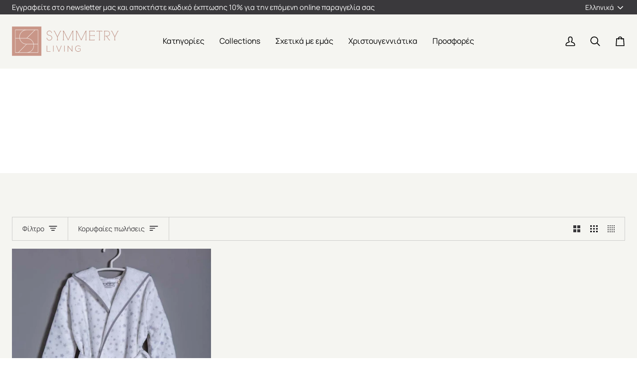

--- FILE ---
content_type: text/html; charset=utf-8
request_url: https://symmetry-living.com/collections/paidika-mpournouzia
body_size: 41531
content:
<!doctype html>




<html class="no-js" lang="el" ><head>
	<script id="pandectes-rules">   /* PANDECTES-GDPR: DO NOT MODIFY AUTO GENERATED CODE OF THIS SCRIPT */      window.PandectesSettings = {"store":{"id":78696612150,"plan":"premium","theme":"AUTUMN 2025","primaryLocale":"el","adminMode":false,"headless":false,"storefrontRootDomain":"","checkoutRootDomain":"","storefrontAccessToken":""},"tsPublished":1759436818,"declaration":{"showPurpose":false,"showProvider":false,"declIntroText":"Χρησιμοποιούμε cookies για να βελτιστοποιήσουμε τη λειτουργικότητα του ιστότοπου, να αναλύσουμε την απόδοση και να σας παρέχουμε εξατομικευμένη εμπειρία. Ορισμένα cookies είναι απαραίτητα για τη σωστή λειτουργία και λειτουργία του ιστότοπου. Αυτά τα cookies δεν μπορούν να απενεργοποιηθούν. Σε αυτό το παράθυρο μπορείτε να διαχειριστείτε τις προτιμήσεις σας για τα cookies.","showDateGenerated":true},"language":{"unpublished":[],"languageMode":"Multilingual","fallbackLanguage":"el","languageDetection":"country","languagesSupported":["en"]},"texts":{"managed":{"headerText":{"el":"Σεβόμαστε την ιδιωτικότητά σας","en":"We respect your privacy"},"consentText":{"el":"Για να σας εξασφαλίσουμε την καλύτερη εμπειρία, εξατομίκευση περιεχομένου και διαφημίσεων καθώς και για την ανάλυση της επισκεψιμότητας της σελίδας μας, το site μας χρησιμοποιεί cookies.","en":"This website uses cookies to ensure you get the best experience."},"linkText":{"el":"Μάθε περισσότερα","en":"Learn more"},"imprintText":{"el":"Αποτύπωμα","en":"Imprint"},"googleLinkText":{"el":"Όροι απορρήτου της Google","en":"Google's Privacy Terms"},"allowButtonText":{"el":"Αποδέχομαι","en":"Accept"},"denyButtonText":{"el":"Απόρριψη","en":"Decline"},"dismissButtonText":{"el":"Εντάξει","en":"Ok"},"leaveSiteButtonText":{"el":"Αφήστε αυτόν τον ιστότοπο","en":"Leave this site"},"preferencesButtonText":{"el":"Προσαρμογή","en":"Preferences"},"cookiePolicyText":{"el":"Πολιτική cookies","en":"Cookie policy"},"preferencesPopupTitleText":{"el":"Διαχειριστείτε τις προτιμήσεις συγκατάθεσης","en":"Manage consent preferences"},"preferencesPopupIntroText":{"el":"Χρησιμοποιούμε cookies για τη βελτιστοποίηση της λειτουργικότητας του ιστότοπου, την ανάλυση της απόδοσης και την παροχή εξατομικευμένης εμπειρίας σε εσάς. Ορισμένα cookie είναι απαραίτητα για τη σωστή λειτουργία και λειτουργία του ιστότοπου. Αυτά τα cookie δεν μπορούν να απενεργοποιηθούν. Σε αυτό το παράθυρο μπορείτε να διαχειριστείτε τις προτιμήσεις σας για cookie.","en":"We use cookies to optimize website functionality, analyze the performance, and provide personalized experience to you. Some cookies are essential to make the website operate and function correctly. Those cookies cannot be disabled. In this window you can manage your preference of cookies."},"preferencesPopupSaveButtonText":{"el":"Αποθήκευση προτιμήσεων","en":"Save preferences"},"preferencesPopupCloseButtonText":{"el":"Κλείσιμο","en":"Close"},"preferencesPopupAcceptAllButtonText":{"el":"Αποδοχή όλων","en":"Accept all"},"preferencesPopupRejectAllButtonText":{"el":"Απόρριψη όλων","en":"Reject all"},"cookiesDetailsText":{"el":"Λεπτομέρειες cookie","en":"Cookies details"},"preferencesPopupAlwaysAllowedText":{"el":"πάντα επιτρέπεται","en":"Always allowed"},"accessSectionParagraphText":{"el":"Έχετε το δικαίωμα να έχετε πρόσβαση στα δεδομένα σας ανά πάσα στιγμή.","en":"You have the right to request access to your data at any time."},"accessSectionTitleText":{"el":"Φορητότητα δεδομένων","en":"Data portability"},"accessSectionAccountInfoActionText":{"el":"Προσωπικά δεδομένα","en":"Personal data"},"accessSectionDownloadReportActionText":{"el":"Κατέβασέ τα όλα","en":"Request export"},"accessSectionGDPRRequestsActionText":{"el":"Αιτήματα υποκειμένου δεδομένων","en":"Data subject requests"},"accessSectionOrdersRecordsActionText":{"el":"Παραγγελίες","en":"Orders"},"rectificationSectionParagraphText":{"el":"Έχετε το δικαίωμα να ζητήσετε την ενημέρωση των δεδομένων σας όποτε το κρίνετε κατάλληλο.","en":"You have the right to request your data to be updated whenever you think it is appropriate."},"rectificationSectionTitleText":{"el":"Διόρθωση δεδομένων","en":"Data Rectification"},"rectificationCommentPlaceholder":{"el":"Περιγράψτε τι θέλετε να ενημερώνετε","en":"Describe what you want to be updated"},"rectificationCommentValidationError":{"el":"Απαιτείται σχόλιο","en":"Comment is required"},"rectificationSectionEditAccountActionText":{"el":"Ζητήστε ενημέρωση","en":"Request an update"},"erasureSectionTitleText":{"el":"Δικαίωμα να ξεχαστείς","en":"Right to be forgotten"},"erasureSectionParagraphText":{"el":"Έχετε το δικαίωμα να ζητήσετε τη διαγραφή όλων των δεδομένων σας. Μετά από αυτό, δεν θα έχετε πλέον πρόσβαση στον λογαριασμό σας.","en":"You have the right to ask all your data to be erased. After that, you will no longer be able to access your account."},"erasureSectionRequestDeletionActionText":{"el":"Ζητήστε διαγραφή προσωπικών δεδομένων","en":"Request personal data deletion"},"consentDate":{"el":"Ημερομηνία συναίνεσης","en":"Consent date"},"consentId":{"el":"Αναγνωριστικό συναίνεσης","en":"Consent ID"},"consentSectionChangeConsentActionText":{"el":"Αλλαγή προτίμησης συναίνεσης","en":"Change consent preference"},"consentSectionConsentedText":{"el":"Συμφωνήσατε με την πολιτική cookie αυτού του ιστότοπου στο","en":"You consented to the cookies policy of this website on"},"consentSectionNoConsentText":{"el":"Δεν έχετε συναινέσει στην πολιτική cookie αυτού του ιστότοπου.","en":"You have not consented to the cookies policy of this website."},"consentSectionTitleText":{"el":"Η συγκατάθεσή σας για τα cookie","en":"Your cookie consent"},"consentStatus":{"el":"Προτίμηση συναίνεσης","en":"Consent preference"},"confirmationFailureMessage":{"el":"Το αίτημά σας δεν επαληθεύτηκε. Δοκιμάστε ξανά και εάν το πρόβλημα παραμένει, επικοινωνήστε με τον ιδιοκτήτη του καταστήματος για βοήθεια","en":"Your request was not verified. Please try again and if problem persists, contact store owner for assistance"},"confirmationFailureTitle":{"el":"Παρουσιάστηκε πρόβλημα","en":"A problem occurred"},"confirmationSuccessMessage":{"el":"Σύντομα θα επικοινωνήσουμε μαζί σας ως προς το αίτημά σας.","en":"We will soon get back to you as to your request."},"confirmationSuccessTitle":{"el":"Το αίτημά σας έχει επαληθευτεί","en":"Your request is verified"},"guestsSupportEmailFailureMessage":{"el":"Το αίτημά σας δεν υποβλήθηκε. Δοκιμάστε ξανά και εάν το πρόβλημα παραμένει, επικοινωνήστε με τον ιδιοκτήτη του καταστήματος για βοήθεια.","en":"Your request was not submitted. Please try again and if problem persists, contact store owner for assistance."},"guestsSupportEmailFailureTitle":{"el":"Παρουσιάστηκε πρόβλημα","en":"A problem occurred"},"guestsSupportEmailPlaceholder":{"el":"Διεύθυνση ηλεκτρονικού ταχυδρομείου","en":"E-mail address"},"guestsSupportEmailSuccessMessage":{"el":"Εάν είστε εγγεγραμμένος ως πελάτης αυτού του καταστήματος, σύντομα θα λάβετε ένα μήνυμα ηλεκτρονικού ταχυδρομείου με οδηγίες για το πώς να προχωρήσετε.","en":"If you are registered as a customer of this store, you will soon receive an email with instructions on how to proceed."},"guestsSupportEmailSuccessTitle":{"el":"Σας ευχαριστώ για το αίτημά σας","en":"Thank you for your request"},"guestsSupportEmailValidationError":{"el":"Το email δεν είναι έγκυρο","en":"Email is not valid"},"guestsSupportInfoText":{"el":"Συνδεθείτε με τον λογαριασμό πελάτη σας για να προχωρήσετε περαιτέρω.","en":"Please login with your customer account to further proceed."},"submitButton":{"el":"υποβάλλουν","en":"Submit"},"submittingButton":{"el":"Υποβολή ...","en":"Submitting..."},"cancelButton":{"el":"Ακύρωση","en":"Cancel"},"declIntroText":{"el":"Χρησιμοποιούμε cookies για να βελτιστοποιήσουμε τη λειτουργικότητα του ιστότοπου, να αναλύσουμε την απόδοση και να σας παρέχουμε εξατομικευμένη εμπειρία. Ορισμένα cookies είναι απαραίτητα για τη σωστή λειτουργία και λειτουργία του ιστότοπου. Αυτά τα cookies δεν μπορούν να απενεργοποιηθούν. Σε αυτό το παράθυρο μπορείτε να διαχειριστείτε τις προτιμήσεις σας για τα cookies.","en":"We use cookies to optimize website functionality, analyze the performance, and provide personalized experience to you. Some cookies are essential to make the website operate and function correctly. Those cookies cannot be disabled. In this window you can manage your preference of cookies."},"declName":{"el":"Ονομα","en":"Name"},"declPurpose":{"el":"Σκοπός","en":"Purpose"},"declType":{"el":"Τύπος","en":"Type"},"declRetention":{"el":"Διάρκεια","en":"Retention"},"declProvider":{"el":"Προμηθευτής","en":"Provider"},"declFirstParty":{"el":"First-party","en":"First-party"},"declThirdParty":{"el":"Cookie τρίτων","en":"Third-party"},"declSeconds":{"el":"δευτερόλεπτα","en":"seconds"},"declMinutes":{"el":"λεπτά","en":"minutes"},"declHours":{"el":"ώρες","en":"hours"},"declDays":{"el":"ημέρες","en":"days"},"declWeeks":{"el":"εβδομάδα(ες)","en":"week(s)"},"declMonths":{"el":"μήνες","en":"months"},"declYears":{"el":"χρόνια","en":"years"},"declSession":{"el":"Συνεδρία","en":"Session"},"declDomain":{"el":"Τομέας","en":"Domain"},"declPath":{"el":"Μονοπάτι","en":"Path"}},"categories":{"strictlyNecessaryCookiesTitleText":{"el":"Απολύτως απαραίτητα cookies","en":"Strictly necessary cookies"},"strictlyNecessaryCookiesDescriptionText":{"el":"Αυτά τα cookies είναι απαραίτητα για να σας επιτρέψουν να μετακινηθείτε στον ιστότοπο και να χρησιμοποιήσετε τις δυνατότητές του, όπως η πρόσβαση σε ασφαλείς περιοχές του ιστότοπου. Ο ιστότοπος δεν μπορεί να λειτουργήσει σωστά χωρίς αυτά τα cookie.","en":"These cookies are essential in order to enable you to move around the website and use its features, such as accessing secure areas of the website. The website cannot function properly without these cookies."},"functionalityCookiesTitleText":{"el":"Λειτουργικά cookies","en":"Functional cookies"},"functionalityCookiesDescriptionText":{"el":"Αυτά τα cookies επιτρέπουν στον ιστότοπο να παρέχει βελτιωμένη λειτουργικότητα και εξατομίκευση. Μπορεί να ορίζονται από εμάς ή από τρίτους παρόχους των οποίων τις υπηρεσίες έχουμε προσθέσει στις σελίδες μας. Εάν δεν επιτρέπετε αυτά τα cookie, τότε ορισμένες ή όλες αυτές οι υπηρεσίες ενδέχεται να μην λειτουργούν σωστά.","en":"These cookies enable the site to provide enhanced functionality and personalisation. They may be set by us or by third party providers whose services we have added to our pages. If you do not allow these cookies then some or all of these services may not function properly."},"performanceCookiesTitleText":{"el":"Cookies απόδοσης","en":"Performance cookies"},"performanceCookiesDescriptionText":{"el":"Αυτά τα cookies μας επιτρέπουν να παρακολουθούμε και να βελτιώνουμε την απόδοση του ιστότοπού μας. Για παράδειγμα, μας επιτρέπουν να μετράμε επισκέψεις, να εντοπίζουμε πηγές επισκεψιμότητας και να βλέπουμε ποια μέρη του ιστότοπου είναι πιο δημοφιλή.","en":"These cookies enable us to monitor and improve the performance of our website. For example, they allow us to count visits, identify traffic sources and see which parts of the site are most popular."},"targetingCookiesTitleText":{"el":"Στόχευση cookie","en":"Targeting cookies"},"targetingCookiesDescriptionText":{"el":"Αυτά τα cookies ενδέχεται να οριστούν μέσω του ιστότοπού μας από τους διαφημιστικούς συνεργάτες μας. Μπορεί να χρησιμοποιηθούν από αυτές τις εταιρείες για να δημιουργήσουν ένα προφίλ με τα ενδιαφέροντά σας και να σας δείξουν σχετικές διαφημίσεις σε άλλους ιστότοπους. Δεν αποθηκεύουν απευθείας προσωπικές πληροφορίες, αλλά βασίζονται στον μοναδικό προσδιορισμό του προγράμματος περιήγησης και της συσκευής σας στο Διαδίκτυο. Εάν δεν επιτρέψετε αυτά τα cookie, θα αντιμετωπίσετε λιγότερο στοχευμένες διαφημίσεις.","en":"These cookies may be set through our site by our advertising partners. They may be used by those companies to build a profile of your interests and show you relevant adverts on other sites.    They do not store directly personal information, but are based on uniquely identifying your browser and internet device. If you do not allow these cookies, you will experience less targeted advertising."},"unclassifiedCookiesTitleText":{"el":"Μη ταξινομημένα cookies","en":"Unclassified cookies"},"unclassifiedCookiesDescriptionText":{"el":"Τα μη ταξινομημένα cookies είναι cookies που είμαστε στη διαδικασία ταξινόμησης, μαζί με τους παρόχους μεμονωμένων cookies.","en":"Unclassified cookies are cookies that we are in the process of classifying, together with the providers of individual cookies."}},"auto":{}},"library":{"previewMode":false,"fadeInTimeout":500,"defaultBlocked":0,"showLink":true,"showImprintLink":false,"showGoogleLink":false,"enabled":true,"cookie":{"expiryDays":365,"secure":true,"domain":""},"dismissOnScroll":false,"dismissOnWindowClick":false,"dismissOnTimeout":false,"palette":{"popup":{"background":"#BF9183","backgroundForCalculations":{"a":1,"b":131,"g":145,"r":191},"text":"#FFFFFF"},"button":{"background":"#FFFFFF","backgroundForCalculations":{"a":1,"b":255,"g":255,"r":255},"text":"#A47060","textForCalculation":{"a":1,"b":96,"g":112,"r":164},"border":"transparent"}},"content":{"href":"https://symmetry-living.com/pages/πολιτική-απορρήτου","imprintHref":"/","close":"&#10005;","target":"_blank","logo":""},"window":"<div role=\"dialog\" aria-labelledby=\"cookieconsent:head\" aria-describedby=\"cookieconsent:desc\" id=\"pandectes-banner\" class=\"cc-window-wrapper cc-bottom-left-wrapper\"><div class=\"pd-cookie-banner-window cc-window {{classes}}\"><!--googleoff: all-->{{children}}<!--googleon: all--></div></div>","compliance":{"custom":"<div class=\"cc-compliance cc-highlight\">{{preferences}}{{deny}}{{allow}}</div>"},"type":"custom","layouts":{"basic":"{{header}}{{messagelink}}{{compliance}}{{close}}"},"position":"bottom-left","theme":"classic","revokable":false,"animateRevokable":false,"revokableReset":false,"revokableLogoUrl":"https://cdn.shopify.com/s/files/1/0786/9661/2150/t/27/assets/pandectes-reopen-logo.png?v=1759328789","revokablePlacement":"bottom-left","revokableMarginHorizontal":15,"revokableMarginVertical":15,"static":false,"autoAttach":true,"hasTransition":true,"blacklistPage":[""],"elements":{"close":"<button aria-label=\"Κλείσιμο\" type=\"button\" class=\"cc-close\">{{close}}</button>","dismiss":"<button type=\"button\" class=\"cc-btn cc-btn-decision cc-dismiss\">{{dismiss}}</button>","allow":"<button type=\"button\" class=\"cc-btn cc-btn-decision cc-allow\">{{allow}}</button>","deny":"<button type=\"button\" class=\"cc-btn cc-btn-decision cc-deny\">{{deny}}</button>","preferences":"<button type=\"button\" class=\"cc-btn cc-settings\" onclick=\"Pandectes.fn.openPreferences()\">{{preferences}}</button>"}},"geolocation":{"brOnly":false,"caOnly":false,"chOnly":false,"euOnly":false,"jpOnly":false,"thOnly":false,"zaOnly":false,"canadaOnly":false,"canadaLaw25":false,"canadaPipeda":false,"globalVisibility":true},"dsr":{"guestsSupport":false,"accessSectionDownloadReportAuto":false},"banner":{"resetTs":1715164514,"extraCss":"        .cc-banner-logo {max-width: 35em!important;}    @media(min-width: 768px) {.cc-window.cc-floating{max-width: 35em!important;width: 35em!important;}}    .cc-message, .pd-cookie-banner-window .cc-header, .cc-logo {text-align: left}    .cc-window-wrapper{z-index: 2147483647;}    .cc-window{padding: 18px!important;z-index: 2147483647;font-size: 13px!important;font-family: inherit;}    .pd-cookie-banner-window .cc-header{font-size: 13px!important;font-family: inherit;}    .pd-cp-ui{font-family: inherit; background-color: #BF9183;color:#FFFFFF;}    button.pd-cp-btn, a.pd-cp-btn{background-color:#FFFFFF;color:#A47060!important;}    input + .pd-cp-preferences-slider{background-color: rgba(255, 255, 255, 0.3)}    .pd-cp-scrolling-section::-webkit-scrollbar{background-color: rgba(255, 255, 255, 0.3)}    input:checked + .pd-cp-preferences-slider{background-color: rgba(255, 255, 255, 1)}    .pd-cp-scrolling-section::-webkit-scrollbar-thumb {background-color: rgba(255, 255, 255, 1)}    .pd-cp-ui-close{color:#FFFFFF;}    .pd-cp-preferences-slider:before{background-color: #BF9183}    .pd-cp-title:before {border-color: #FFFFFF!important}    .pd-cp-preferences-slider{background-color:#FFFFFF}    .pd-cp-toggle{color:#FFFFFF!important}    @media(max-width:699px) {.pd-cp-ui-close-top svg {fill: #FFFFFF}}    .pd-cp-toggle:hover,.pd-cp-toggle:visited,.pd-cp-toggle:active{color:#FFFFFF!important}    .pd-cookie-banner-window {box-shadow: 0 0 18px rgb(0 0 0 / 20%);}  span.cc-close {    display: none;}.cc-btn {    border-radius: 2px!important;    }    a.cc-btn.cc-btn-decision.cc-deny:hover {    color: rgb(58, 57, 60) !important;}    a.cc-btn.cc-btn-decision.cc-deny {    border-color: rgb(255, 255, 255);    background-color: rgb(191, 145, 131);    color: rgb(255, 255, 255) !important;    border-radius: 2px!important;} .pd-cookie-banner-window .cc-header {    font-size: 16px !important;    font-family: inherit;    margin-bottom: 8px!important; }     @media only screen and (max-width: 600px) {.cc-window.cc-floating .cc-compliance {flex-direction: column-reverse;}.cc-btn+.cc-btn {margin-left: 0em;width: 90%;margin-bottom: 5px;}.cc-settings {width: 90%}}","customJavascript":{},"showPoweredBy":false,"logoHeight":40,"revokableTrigger":false,"hybridStrict":false,"cookiesBlockedByDefault":"0","isActive":true,"implicitSavePreferences":true,"cookieIcon":false,"blockBots":false,"showCookiesDetails":true,"hasTransition":true,"blockingPage":false,"showOnlyLandingPage":false,"leaveSiteUrl":"https://www.google.com","linkRespectStoreLang":false},"cookies":{"0":[{"name":"keep_alive","type":"http","domain":"symmetry-living.com","path":"/","provider":"Shopify","firstParty":true,"retention":"30 minute(s)","session":false,"expires":30,"unit":"declMinutes","purpose":{"el":"Χρησιμοποιείται σε σχέση με τον εντοπισμό αγοραστή.","en":"Used when international domain redirection is enabled to determine if a request is the first one of a session."}},{"name":"secure_customer_sig","type":"http","domain":"symmetry-living.com","path":"/","provider":"Shopify","firstParty":true,"retention":"1 year(s)","session":false,"expires":1,"unit":"declYears","purpose":{"el":"Χρησιμοποιείται σε σχέση με την είσοδο πελατών.","en":"Used to identify a user after they sign into a shop as a customer so they do not need to log in again."}},{"name":"_cmp_a","type":"http","domain":".symmetry-living.com","path":"/","provider":"Shopify","firstParty":true,"retention":"1 day(s)","session":false,"expires":1,"unit":"declDays","purpose":{"el":"Χρησιμοποιείται για τη διαχείριση ρυθμίσεων απορρήτου πελατών.","en":"Used for managing customer privacy settings."}},{"name":"_tracking_consent","type":"http","domain":".symmetry-living.com","path":"/","provider":"Shopify","firstParty":true,"retention":"1 year(s)","session":false,"expires":1,"unit":"declYears","purpose":{"el":"Προτιμήσεις παρακολούθησης.","en":"Used to store a user's preferences if a merchant has set up privacy rules in the visitor's region."}},{"name":"localization","type":"http","domain":"symmetry-living.com","path":"/","provider":"Shopify","firstParty":true,"retention":"1 year(s)","session":false,"expires":1,"unit":"declYears","purpose":{"el":"Τοπική προσαρμογή καταστήματος Shopify","en":"Used to localize the cart to the correct country."}},{"name":"shopify_recently_viewed","type":"http","domain":".symmetry-living.com","path":"/","provider":"Shopify","firstParty":true,"retention":"Session","session":true,"expires":-55,"unit":"declYears","purpose":{"el":"Χρησιμοποιείται σε συνδυασμό με το καλάθι αγορών."}}],"1":[],"2":[{"name":"_boomr_clss","type":"html_local","domain":"https://symmetry-living.com","path":"/","provider":"Shopify","firstParty":true,"retention":"Local Storage","session":false,"expires":1,"unit":"declYears","purpose":{"el":"Χρησιμοποιείται για την παρακολούθηση και τη βελτιστοποίηση της απόδοσης των καταστημάτων Shopify."}}],"4":[],"8":[{"name":"_shopify_essential","type":"http","domain":"symmetry-living.com","path":"/","provider":"Unknown","firstParty":true,"retention":"1 year(s)","session":false,"expires":1,"unit":"declYears","purpose":{"el":"","en":"Contains essential information for the correct functionality of a store such as session and checkout information and anti-tampering data."}}]},"blocker":{"isActive":false,"googleConsentMode":{"id":"","analyticsId":"","adwordsId":"","isActive":false,"adStorageCategory":4,"analyticsStorageCategory":2,"personalizationStorageCategory":1,"functionalityStorageCategory":1,"customEvent":false,"securityStorageCategory":0,"redactData":false,"urlPassthrough":false,"dataLayerProperty":"dataLayer","waitForUpdate":0,"useNativeChannel":false},"facebookPixel":{"id":"","isActive":false,"ldu":false},"microsoft":{},"rakuten":{"isActive":false,"cmp":false,"ccpa":false},"klaviyoIsActive":false,"gpcIsActive":false,"clarity":{},"defaultBlocked":0,"patterns":{"whiteList":[],"blackList":{"1":[],"2":[],"4":[],"8":[]},"iframesWhiteList":[],"iframesBlackList":{"1":[],"2":[],"4":[],"8":[]},"beaconsWhiteList":[],"beaconsBlackList":{"1":[],"2":[],"4":[],"8":[]}}}}      !function(){"use strict";window.PandectesRules=window.PandectesRules||{},window.PandectesRules.manualBlacklist={1:[],2:[],4:[]},window.PandectesRules.blacklistedIFrames={1:[],2:[],4:[]},window.PandectesRules.blacklistedCss={1:[],2:[],4:[]},window.PandectesRules.blacklistedBeacons={1:[],2:[],4:[]};const e="javascript/blocked",t=["US-CA","US-VA","US-CT","US-UT","US-CO","US-MT","US-TX","US-OR","US-IA","US-NE","US-NH","US-DE","US-NJ","US-TN","US-MN"],n=["AT","BE","BG","HR","CY","CZ","DK","EE","FI","FR","DE","GR","HU","IE","IT","LV","LT","LU","MT","NL","PL","PT","RO","SK","SI","ES","SE","GB","LI","NO","IS"];function a(e){return new RegExp(e.replace(/[/\\.+?$()]/g,"\\$&").replace("*","(.*)"))}const o=(e,t="log")=>{new URLSearchParams(window.location.search).get("log")&&console[t](`PandectesRules: ${e}`)};function s(e){const t=document.createElement("script");t.async=!0,t.src=e,document.head.appendChild(t)}const r=window.PandectesRulesSettings||window.PandectesSettings,i=function(){if(void 0!==window.dataLayer&&Array.isArray(window.dataLayer)){if(window.dataLayer.some((e=>"pandectes_full_scan"===e.event)))return!0}return!1}(),c=((e="_pandectes_gdpr")=>{const t=("; "+document.cookie).split("; "+e+"=");let n;if(t.length<2)n={};else{const e=t.pop().split(";");n=window.atob(e.shift())}const a=(e=>{try{return JSON.parse(e)}catch(e){return!1}})(n);return!1!==a?a:n})(),{banner:{isActive:l},blocker:{defaultBlocked:d,patterns:u}}=r,g=c&&null!==c.preferences&&void 0!==c.preferences?c.preferences:null,p=i?0:l?null===g?d:g:0,f={1:!(1&p),2:!(2&p),4:!(4&p)},{blackList:h,whiteList:y,iframesBlackList:w,iframesWhiteList:m,beaconsBlackList:b,beaconsWhiteList:k}=u,_={blackList:[],whiteList:[],iframesBlackList:{1:[],2:[],4:[],8:[]},iframesWhiteList:[],beaconsBlackList:{1:[],2:[],4:[],8:[]},beaconsWhiteList:[]};[1,2,4].map((e=>{f[e]||(_.blackList.push(...h[e].length?h[e].map(a):[]),_.iframesBlackList[e]=w[e].length?w[e].map(a):[],_.beaconsBlackList[e]=b[e].length?b[e].map(a):[])})),_.whiteList=y.length?y.map(a):[],_.iframesWhiteList=m.length?m.map(a):[],_.beaconsWhiteList=k.length?k.map(a):[];const v={scripts:[],iframes:{1:[],2:[],4:[]},beacons:{1:[],2:[],4:[]},css:{1:[],2:[],4:[]}},L=(t,n)=>t&&(!n||n!==e)&&(!_.blackList||_.blackList.some((e=>e.test(t))))&&(!_.whiteList||_.whiteList.every((e=>!e.test(t)))),S=(e,t)=>{const n=_.iframesBlackList[t],a=_.iframesWhiteList;return e&&(!n||n.some((t=>t.test(e))))&&(!a||a.every((t=>!t.test(e))))},C=(e,t)=>{const n=_.beaconsBlackList[t],a=_.beaconsWhiteList;return e&&(!n||n.some((t=>t.test(e))))&&(!a||a.every((t=>!t.test(e))))},A=new MutationObserver((e=>{for(let t=0;t<e.length;t++){const{addedNodes:n}=e[t];for(let e=0;e<n.length;e++){const t=n[e],a=t.dataset&&t.dataset.cookiecategory;if(1===t.nodeType&&"LINK"===t.tagName){const e=t.dataset&&t.dataset.href;if(e&&a)switch(a){case"functionality":case"C0001":v.css[1].push(e);break;case"performance":case"C0002":v.css[2].push(e);break;case"targeting":case"C0003":v.css[4].push(e)}}}}}));var $=new MutationObserver((t=>{for(let n=0;n<t.length;n++){const{addedNodes:a}=t[n];for(let t=0;t<a.length;t++){const n=a[t],s=n.src||n.dataset&&n.dataset.src,r=n.dataset&&n.dataset.cookiecategory;if(1===n.nodeType&&"IFRAME"===n.tagName){if(s){let e=!1;S(s,1)||"functionality"===r||"C0001"===r?(e=!0,v.iframes[1].push(s)):S(s,2)||"performance"===r||"C0002"===r?(e=!0,v.iframes[2].push(s)):(S(s,4)||"targeting"===r||"C0003"===r)&&(e=!0,v.iframes[4].push(s)),e&&(n.removeAttribute("src"),n.setAttribute("data-src",s))}}else if(1===n.nodeType&&"IMG"===n.tagName){if(s){let e=!1;C(s,1)?(e=!0,v.beacons[1].push(s)):C(s,2)?(e=!0,v.beacons[2].push(s)):C(s,4)&&(e=!0,v.beacons[4].push(s)),e&&(n.removeAttribute("src"),n.setAttribute("data-src",s))}}else if(1===n.nodeType&&"SCRIPT"===n.tagName){const t=n.type;let a=!1;if(L(s,t)?(o(`rule blocked: ${s}`),a=!0):s&&r?o(`manually blocked @ ${r}: ${s}`):r&&o(`manually blocked @ ${r}: inline code`),a){v.scripts.push([n,t]),n.type=e;const a=function(t){n.getAttribute("type")===e&&t.preventDefault(),n.removeEventListener("beforescriptexecute",a)};n.addEventListener("beforescriptexecute",a),n.parentElement&&n.parentElement.removeChild(n)}}}}}));const P=document.createElement,E={src:Object.getOwnPropertyDescriptor(HTMLScriptElement.prototype,"src"),type:Object.getOwnPropertyDescriptor(HTMLScriptElement.prototype,"type")};window.PandectesRules.unblockCss=e=>{const t=v.css[e]||[];t.length&&o(`Unblocking CSS for ${e}`),t.forEach((e=>{const t=document.querySelector(`link[data-href^="${e}"]`);t.removeAttribute("data-href"),t.href=e})),v.css[e]=[]},window.PandectesRules.unblockIFrames=e=>{const t=v.iframes[e]||[];t.length&&o(`Unblocking IFrames for ${e}`),_.iframesBlackList[e]=[],t.forEach((e=>{const t=document.querySelector(`iframe[data-src^="${e}"]`);t.removeAttribute("data-src"),t.src=e})),v.iframes[e]=[]},window.PandectesRules.unblockBeacons=e=>{const t=v.beacons[e]||[];t.length&&o(`Unblocking Beacons for ${e}`),_.beaconsBlackList[e]=[],t.forEach((e=>{const t=document.querySelector(`img[data-src^="${e}"]`);t.removeAttribute("data-src"),t.src=e})),v.beacons[e]=[]},window.PandectesRules.unblockInlineScripts=function(e){const t=1===e?"functionality":2===e?"performance":"targeting",n=document.querySelectorAll(`script[type="javascript/blocked"][data-cookiecategory="${t}"]`);o(`unblockInlineScripts: ${n.length} in ${t}`),n.forEach((function(e){const t=document.createElement("script");t.type="text/javascript",e.hasAttribute("src")?t.src=e.getAttribute("src"):t.textContent=e.textContent,document.head.appendChild(t),e.parentNode.removeChild(e)}))},window.PandectesRules.unblockInlineCss=function(e){const t=1===e?"functionality":2===e?"performance":"targeting",n=document.querySelectorAll(`link[data-cookiecategory="${t}"]`);o(`unblockInlineCss: ${n.length} in ${t}`),n.forEach((function(e){e.href=e.getAttribute("data-href")}))},window.PandectesRules.unblock=function(e){e.length<1?(_.blackList=[],_.whiteList=[],_.iframesBlackList=[],_.iframesWhiteList=[]):(_.blackList&&(_.blackList=_.blackList.filter((t=>e.every((e=>"string"==typeof e?!t.test(e):e instanceof RegExp?t.toString()!==e.toString():void 0))))),_.whiteList&&(_.whiteList=[..._.whiteList,...e.map((e=>{if("string"==typeof e){const t=".*"+a(e)+".*";if(_.whiteList.every((e=>e.toString()!==t.toString())))return new RegExp(t)}else if(e instanceof RegExp&&_.whiteList.every((t=>t.toString()!==e.toString())))return e;return null})).filter(Boolean)]));let t=0;[...v.scripts].forEach((([e,n],a)=>{if(function(e){const t=e.getAttribute("src");return _.blackList&&_.blackList.every((e=>!e.test(t)))||_.whiteList&&_.whiteList.some((e=>e.test(t)))}(e)){const o=document.createElement("script");for(let t=0;t<e.attributes.length;t++){let n=e.attributes[t];"src"!==n.name&&"type"!==n.name&&o.setAttribute(n.name,e.attributes[t].value)}o.setAttribute("src",e.src),o.setAttribute("type",n||"application/javascript"),document.head.appendChild(o),v.scripts.splice(a-t,1),t++}})),0==_.blackList.length&&0===_.iframesBlackList[1].length&&0===_.iframesBlackList[2].length&&0===_.iframesBlackList[4].length&&0===_.beaconsBlackList[1].length&&0===_.beaconsBlackList[2].length&&0===_.beaconsBlackList[4].length&&(o("Disconnecting observers"),$.disconnect(),A.disconnect())};const{store:{adminMode:B,headless:T,storefrontRootDomain:R,checkoutRootDomain:I,storefrontAccessToken:O},banner:{isActive:N},blocker:U}=r,{defaultBlocked:D}=U;N&&function(e){if(window.Shopify&&window.Shopify.customerPrivacy)return void e();let t=null;window.Shopify&&window.Shopify.loadFeatures&&window.Shopify.trackingConsent?e():t=setInterval((()=>{window.Shopify&&window.Shopify.loadFeatures&&(clearInterval(t),window.Shopify.loadFeatures([{name:"consent-tracking-api",version:"0.1"}],(t=>{t?o("Shopify.customerPrivacy API - failed to load"):(o(`shouldShowBanner() -> ${window.Shopify.trackingConsent.shouldShowBanner()} | saleOfDataRegion() -> ${window.Shopify.trackingConsent.saleOfDataRegion()}`),e())})))}),10)}((()=>{!function(){const e=window.Shopify.trackingConsent;if(!1!==e.shouldShowBanner()||null!==g||7!==D)try{const t=B&&!(window.Shopify&&window.Shopify.AdminBarInjector);let n={preferences:!(1&p)||i||t,analytics:!(2&p)||i||t,marketing:!(4&p)||i||t};T&&(n.headlessStorefront=!0,n.storefrontRootDomain=R?.length?R:window.location.hostname,n.checkoutRootDomain=I?.length?I:`checkout.${window.location.hostname}`,n.storefrontAccessToken=O?.length?O:""),e.firstPartyMarketingAllowed()===n.marketing&&e.analyticsProcessingAllowed()===n.analytics&&e.preferencesProcessingAllowed()===n.preferences||e.setTrackingConsent(n,(function(e){e&&e.error?o("Shopify.customerPrivacy API - failed to setTrackingConsent"):o(`setTrackingConsent(${JSON.stringify(n)})`)}))}catch(e){o("Shopify.customerPrivacy API - exception")}}(),function(){if(T){const e=window.Shopify.trackingConsent,t=e.currentVisitorConsent();if(navigator.globalPrivacyControl&&""===t.sale_of_data){const t={sale_of_data:!1,headlessStorefront:!0};t.storefrontRootDomain=R?.length?R:window.location.hostname,t.checkoutRootDomain=I?.length?I:`checkout.${window.location.hostname}`,t.storefrontAccessToken=O?.length?O:"",e.setTrackingConsent(t,(function(e){e&&e.error?o(`Shopify.customerPrivacy API - failed to setTrackingConsent({${JSON.stringify(t)})`):o(`setTrackingConsent(${JSON.stringify(t)})`)}))}}}()}));const M="[Pandectes :: Google Consent Mode debug]:";function z(...e){const t=e[0],n=e[1],a=e[2];if("consent"!==t)return"config"===t?"config":void 0;const{ad_storage:o,ad_user_data:s,ad_personalization:r,functionality_storage:i,analytics_storage:c,personalization_storage:l,security_storage:d}=a,u={Command:t,Mode:n,ad_storage:o,ad_user_data:s,ad_personalization:r,functionality_storage:i,analytics_storage:c,personalization_storage:l,security_storage:d};return console.table(u),"default"===n&&("denied"===o&&"denied"===s&&"denied"===r&&"denied"===i&&"denied"===c&&"denied"===l||console.warn(`${M} all types in a "default" command should be set to "denied" except for security_storage that should be set to "granted"`)),n}let j=!1,x=!1;function q(e){e&&("default"===e?(j=!0,x&&console.warn(`${M} "default" command was sent but there was already an "update" command before it.`)):"update"===e?(x=!0,j||console.warn(`${M} "update" command was sent but there was no "default" command before it.`)):"config"===e&&(j||console.warn(`${M} a tag read consent state before a "default" command was sent.`)))}const{banner:{isActive:F,hybridStrict:W},geolocation:{caOnly:H=!1,euOnly:G=!1,brOnly:J=!1,jpOnly:V=!1,thOnly:K=!1,chOnly:Z=!1,zaOnly:Y=!1,canadaOnly:X=!1,globalVisibility:Q=!0},blocker:{defaultBlocked:ee=7,googleConsentMode:{isActive:te,onlyGtm:ne=!1,customEvent:ae,id:oe="",analyticsId:se="",adwordsId:re="",redactData:ie,urlPassthrough:ce,adStorageCategory:le,analyticsStorageCategory:de,functionalityStorageCategory:ue,personalizationStorageCategory:ge,securityStorageCategory:pe,dataLayerProperty:fe="dataLayer",waitForUpdate:he=0,useNativeChannel:ye=!1,debugMode:we=!1}}}=r;function me(){window[fe].push(arguments)}window[fe]=window[fe]||[];const be={hasInitialized:!1,useNativeChannel:!1,ads_data_redaction:!1,url_passthrough:!1,data_layer_property:"dataLayer",storage:{ad_storage:"granted",ad_user_data:"granted",ad_personalization:"granted",analytics_storage:"granted",functionality_storage:"granted",personalization_storage:"granted",security_storage:"granted"}};if(F&&te){we&&(ke=fe||"dataLayer",window[ke].forEach((e=>{q(z(...e))})),window[ke].push=function(...e){return q(z(...e[0])),Array.prototype.push.apply(this,e)});const e=0===(ee&le)?"granted":"denied",a=0===(ee&de)?"granted":"denied",o=0===(ee&ue)?"granted":"denied",r=0===(ee&ge)?"granted":"denied",i=0===(ee&pe)?"granted":"denied";be.hasInitialized=!0,be.useNativeChannel=ye,be.url_passthrough=ce,be.ads_data_redaction="denied"===e&&ie,be.storage.ad_storage=e,be.storage.ad_user_data=e,be.storage.ad_personalization=e,be.storage.analytics_storage=a,be.storage.functionality_storage=o,be.storage.personalization_storage=r,be.storage.security_storage=i,be.data_layer_property=fe||"dataLayer",me("set","developer_id.dMTZkMj",!0),be.ads_data_redaction&&me("set","ads_data_redaction",be.ads_data_redaction),be.url_passthrough&&me("set","url_passthrough",be.url_passthrough),function(){const e=p!==ee?{wait_for_update:he||500}:he?{wait_for_update:he}:{};Q&&!W?me("consent","default",{...be.storage,...e}):(me("consent","default",{...be.storage,...e,region:[...G||W?n:[],...H&&!W?t:[],...J&&!W?["BR"]:[],...V&&!W?["JP"]:[],...!1===X||W?[]:["CA"],...K&&!W?["TH"]:[],...Z&&!W?["CH"]:[],...Y&&!W?["ZA"]:[]]}),me("consent","default",{ad_storage:"granted",ad_user_data:"granted",ad_personalization:"granted",analytics_storage:"granted",functionality_storage:"granted",personalization_storage:"granted",security_storage:"granted",...e}));if(null!==g){const e=0===(p&le)?"granted":"denied",t=0===(p&de)?"granted":"denied",n=0===(p&ue)?"granted":"denied",a=0===(p&ge)?"granted":"denied",o=0===(p&pe)?"granted":"denied";be.storage.ad_storage=e,be.storage.ad_user_data=e,be.storage.ad_personalization=e,be.storage.analytics_storage=t,be.storage.functionality_storage=n,be.storage.personalization_storage=a,be.storage.security_storage=o,me("consent","update",be.storage)}me("js",new Date);const a="https://www.googletagmanager.com";if(oe.length){const e=oe.split(",");window[be.data_layer_property].push({"gtm.start":(new Date).getTime(),event:"gtm.js"});for(let t=0;t<e.length;t++){const n="dataLayer"!==be.data_layer_property?`&l=${be.data_layer_property}`:"";s(`${a}/gtm.js?id=${e[t].trim()}${n}`)}}if(se.length){const e=se.split(",");for(let t=0;t<e.length;t++){const n=e[t].trim();n.length&&(s(`${a}/gtag/js?id=${n}`),me("config",n,{send_page_view:!1}))}}if(re.length){const e=re.split(",");for(let t=0;t<e.length;t++){const n=e[t].trim();n.length&&(s(`${a}/gtag/js?id=${n}`),me("config",n,{allow_enhanced_conversions:!0}))}}}()}else if(ne){const e="https://www.googletagmanager.com";if(oe.length){const t=oe.split(",");for(let n=0;n<t.length;n++){const a="dataLayer"!==be.data_layer_property?`&l=${be.data_layer_property}`:"";s(`${e}/gtm.js?id=${t[n].trim()}${a}`)}}}var ke;const{blocker:{klaviyoIsActive:_e,googleConsentMode:{adStorageCategory:ve}}}=r;_e&&window.addEventListener("PandectesEvent_OnConsent",(function(e){const{preferences:t}=e.detail;if(null!=t){const e=0===(t&ve)?"granted":"denied";void 0!==window.klaviyo&&window.klaviyo.isIdentified()&&window.klaviyo.push(["identify",{ad_personalization:e,ad_user_data:e}])}}));const{banner:{revokableTrigger:Le}}=r;Le&&(window.onload=async()=>{for await(let e of((e,t=1e3,n=1e4)=>{const a=new WeakMap;return{async*[Symbol.asyncIterator](){const o=Date.now();for(;Date.now()-o<n;){const n=document.querySelectorAll(e);for(const e of n)a.has(e)||(a.set(e,!0),yield e);await new Promise((e=>setTimeout(e,t)))}}}})('a[href*="#reopenBanner"]'))e.onclick=e=>{e.preventDefault(),window.Pandectes.fn.revokeConsent()}});const{banner:{isActive:Se},blocker:{defaultBlocked:Ce=7,microsoft:{isActive:Ae,uetTags:$e,dataLayerProperty:Pe="uetq"}={isActive:!1,uetTags:"",dataLayerProperty:"uetq"},clarity:{isActive:Ee,id:Be}={isActive:!1,id:""}}}=r,Te={hasInitialized:!1,data_layer_property:"uetq",storage:{ad_storage:"granted"}};if(Se&&Ae){if(function(e,t,n){const a=new Date;a.setTime(a.getTime()+24*n*60*60*1e3);const o="expires="+a.toUTCString();document.cookie=`${e}=${t}; ${o}; path=/; secure; samesite=strict`}("_uetmsdns","0",365),$e.length){const e=$e.split(",");for(let t=0;t<e.length;t++)e[t].trim().length&&ze(e[t])}const e=4&Ce?"denied":"granted";if(Te.hasInitialized=!0,Te.storage.ad_storage=e,window[Pe]=window[Pe]||[],window[Pe].push("consent","default",Te.storage),null!==g){const e=4&p?"denied":"granted";Te.storage.ad_storage=e,window[Pe].push("consent","update",Te.storage)}}var Re,Ie,Oe,Ne,Ue,De,Me;function ze(e){const t=document.createElement("script");t.type="text/javascript",t.async=!0,t.src="//bat.bing.com/bat.js",t.onload=function(){const t={ti:e,cookieFlags:"SameSite=None;Secure"};t.q=window[Pe],window[Pe]=new UET(t),window[Pe].push("pageLoad")},document.head.appendChild(t)}Ee&&Se&&(Be.length&&(Re=window,Ie=document,Ne="script",Ue=Be,Re[Oe="clarity"]=Re[Oe]||function(){(Re[Oe].q=Re[Oe].q||[]).push(arguments)},(De=Ie.createElement(Ne)).async=1,De.src="https://www.clarity.ms/tag/"+Ue,(Me=Ie.getElementsByTagName(Ne)[0]).parentNode.insertBefore(De,Me)),window.addEventListener("PandectesEvent_OnConsent",(e=>{["new","revoke"].includes(e.detail?.consentType)&&"function"==typeof window.clarity&&(2&e.detail?.preferences?window.clarity("consent",!1):window.clarity("consent"))}))),window.PandectesRules.gcm=be;const{banner:{isActive:je},blocker:{isActive:xe}}=r;o(`Prefs: ${p} | Banner: ${je?"on":"off"} | Blocker: ${xe?"on":"off"}`);const qe=null===g&&/\/checkouts\//.test(window.location.pathname);0!==p&&!1===i&&xe&&!qe&&(o("Blocker will execute"),document.createElement=function(...t){if("script"!==t[0].toLowerCase())return P.bind?P.bind(document)(...t):P;const n=P.bind(document)(...t);try{Object.defineProperties(n,{src:{...E.src,set(t){L(t,n.type)&&E.type.set.call(this,e),E.src.set.call(this,t)}},type:{...E.type,get(){const t=E.type.get.call(this);return t===e||L(this.src,t)?null:t},set(t){const a=L(n.src,n.type)?e:t;E.type.set.call(this,a)}}}),n.setAttribute=function(t,a){if("type"===t){const t=L(n.src,n.type)?e:a;E.type.set.call(n,t)}else"src"===t?(L(a,n.type)&&E.type.set.call(n,e),E.src.set.call(n,a)):HTMLScriptElement.prototype.setAttribute.call(n,t,a)}}catch(e){console.warn("Yett: unable to prevent script execution for script src ",n.src,".\n",'A likely cause would be because you are using a third-party browser extension that monkey patches the "document.createElement" function.')}return n},$.observe(document.documentElement,{childList:!0,subtree:!0}),A.observe(document.documentElement,{childList:!0,subtree:!0}))}();
</script>
  <!-- Google Tag Manager -->
<script>(function(w,d,s,l,i){w[l]=w[l]||[];w[l].push({'gtm.start':
new Date().getTime(),event:'gtm.js'});var f=d.getElementsByTagName(s)[0],
j=d.createElement(s),dl=l!='dataLayer'?'&l='+l:'';j.async=true;j.src=
'https://www.googletagmanager.com/gtm.js?id='+i+dl;f.parentNode.insertBefore(j,f);
})(window,document,'script','dataLayer','GTM-MXH43Q4');</script>
<!-- End Google Tag Manager -->
	
  <meta charset="utf-8">
  <meta http-equiv="X-UA-Compatible" content="IE=edge,chrome=1">
  <meta name="viewport" content="width=device-width,initial-scale=1,viewport-fit=cover">
  <meta name="theme-color" content="#fb0b0b"><link rel="canonical" href="https://symmetry-living.com/collections/paidika-mpournouzia"><!-- ======================= Pipeline Theme V7.6.0 ========================= -->

  <!-- Preloading ================================================================== -->

  <link rel="preconnect" href="https://fonts.shopify.com" crossorigin><link rel="preload" href="//symmetry-living.com/cdn/fonts/roboto/roboto_n4.2019d890f07b1852f56ce63ba45b2db45d852cba.woff2" as="font" type="font/woff2" crossorigin><link rel="preload" href="//symmetry-living.com/cdn/fonts/roboto/roboto_n4.2019d890f07b1852f56ce63ba45b2db45d852cba.woff2" as="font" type="font/woff2" crossorigin><link rel="preload" href="//symmetry-living.com/cdn/fonts/roboto/roboto_n4.2019d890f07b1852f56ce63ba45b2db45d852cba.woff2" as="font" type="font/woff2" crossorigin><!-- Title and description ================================================ --><link rel="shortcut icon" href="//symmetry-living.com/cdn/shop/files/SYMMETRY_32-13_32x32.png?v=1700398369" type="image/png">
  <title>
    

    Παιδικά Μπουρνούζια
&ndash; Symmetry Living

  </title><!-- /snippets/social-meta-tags.liquid --><meta property="og:site_name" content="Symmetry Living">
<meta property="og:url" content="https://symmetry-living.com/collections/paidika-mpournouzia">
<meta property="og:title" content="Παιδικά Μπουρνούζια">
<meta property="og:type" content="website">
<meta property="og:description" content="Μοναδικά ιδιαίτερα λευκά είδη και είδη σπιτιού Χειροποίητα Χαλιά, ριχτάρια, σεντόνια, πετσέτες και πολλά άλλα Αποστολές σε όλη την Ελλάδα με δωρεάν μεταφορικά"><meta property="og:image" content="http://symmetry-living.com/cdn/shop/files/LOGO_HORIZ_3ab70b0e-ee65-4125-8d77-7522d2fe31e8.png?v=1718360756">
    <meta property="og:image:secure_url" content="https://symmetry-living.com/cdn/shop/files/LOGO_HORIZ_3ab70b0e-ee65-4125-8d77-7522d2fe31e8.png?v=1718360756">
    <meta property="og:image:width" content="1000">
    <meta property="og:image:height" content="271">
<!-- CSS ================================================================== -->

  <link href="//symmetry-living.com/cdn/shop/t/27/assets/font-settings.css?v=28915404747339203931764752147" rel="stylesheet" type="text/css" media="all" />

  <!-- /snippets/css-variables.liquid -->


<style data-shopify>

:root {
/* ================ Layout Variables ================ */






--LAYOUT-WIDTH: 1350px;
--LAYOUT-GUTTER: 16px;
--LAYOUT-GUTTER-OFFSET: -16px;
--NAV-GUTTER: 15px;
--LAYOUT-OUTER: 24px;

/* ================ Product video ================ */

--COLOR-VIDEO-BG: #eaeae2;


/* ================ Color Variables ================ */

/* === Backgrounds ===*/
--COLOR-BG: #f5f5f1;
--COLOR-BG-ACCENT: #f3f2ee;

/* === Text colors ===*/
--COLOR-TEXT-DARK: #131217;
--COLOR-TEXT: #3a393c;
--COLOR-TEXT-LIGHT: #727172;

/* === Bright color ===*/
--COLOR-PRIMARY: #bf9183;
--COLOR-PRIMARY-HOVER: #b45b41;
--COLOR-PRIMARY-FADE: rgba(191, 145, 131, 0.05);
--COLOR-PRIMARY-FADE-HOVER: rgba(191, 145, 131, 0.1);--COLOR-PRIMARY-OPPOSITE: #ffffff;

/* === Secondary/link Color ===*/
--COLOR-SECONDARY: #fb0b0b;
--COLOR-SECONDARY-HOVER: #b90000;
--COLOR-SECONDARY-FADE: rgba(251, 11, 11, 0.05);
--COLOR-SECONDARY-FADE-HOVER: rgba(251, 11, 11, 0.1);--COLOR-SECONDARY-OPPOSITE: #ffffff;

/* === Shades of grey ===*/
--COLOR-A5:  rgba(58, 57, 60, 0.05);
--COLOR-A10: rgba(58, 57, 60, 0.1);
--COLOR-A20: rgba(58, 57, 60, 0.2);
--COLOR-A35: rgba(58, 57, 60, 0.35);
--COLOR-A50: rgba(58, 57, 60, 0.5);
--COLOR-A80: rgba(58, 57, 60, 0.8);
--COLOR-A90: rgba(58, 57, 60, 0.9);
--COLOR-A95: rgba(58, 57, 60, 0.95);


/* ================ Inverted Color Variables ================ */

--INVERSE-BG: #bf9183;
--INVERSE-BG-ACCENT: #b6603c;

/* === Text colors ===*/
--INVERSE-TEXT-DARK: #ffffff;
--INVERSE-TEXT: #ffffff;
--INVERSE-TEXT-LIGHT: #ecdeda;

/* === Bright color ===*/
--INVERSE-PRIMARY: #ad5734;
--INVERSE-PRIMARY-HOVER: #7d3517;
--INVERSE-PRIMARY-FADE: rgba(173, 87, 52, 0.05);
--INVERSE-PRIMARY-FADE-HOVER: rgba(173, 87, 52, 0.1);--INVERSE-PRIMARY-OPPOSITE: #ffffff;


/* === Second Color ===*/
--INVERSE-SECONDARY: #3a78b2;
--INVERSE-SECONDARY-HOVER: #1b5284;
--INVERSE-SECONDARY-FADE: rgba(58, 120, 178, 0.05);
--INVERSE-SECONDARY-FADE-HOVER: rgba(58, 120, 178, 0.1);--INVERSE-SECONDARY-OPPOSITE: #ffffff;


/* === Shades of grey ===*/
--INVERSE-A5:  rgba(255, 255, 255, 0.05);
--INVERSE-A10: rgba(255, 255, 255, 0.1);
--INVERSE-A20: rgba(255, 255, 255, 0.2);
--INVERSE-A35: rgba(255, 255, 255, 0.3);
--INVERSE-A80: rgba(255, 255, 255, 0.8);
--INVERSE-A90: rgba(255, 255, 255, 0.9);
--INVERSE-A95: rgba(255, 255, 255, 0.95);


/* ================ Bright Color Variables ================ */

--BRIGHT-BG: #ad5734;
--BRIGHT-BG-ACCENT: #ffffff;

/* === Text colors ===*/
--BRIGHT-TEXT-DARK: #ffffff;
--BRIGHT-TEXT: #f5f5f1;
--BRIGHT-TEXT-LIGHT: #dfc6b8;

/* === Bright color ===*/
--BRIGHT-PRIMARY: #3a78b2;
--BRIGHT-PRIMARY-HOVER: #1b5284;
--BRIGHT-PRIMARY-FADE: rgba(58, 120, 178, 0.05);
--BRIGHT-PRIMARY-FADE-HOVER: rgba(58, 120, 178, 0.1);--BRIGHT-PRIMARY-OPPOSITE: #ffffff;


/* === Second Color ===*/
--BRIGHT-SECONDARY: #ffffff;
--BRIGHT-SECONDARY-HOVER: #d9d9d9;
--BRIGHT-SECONDARY-FADE: rgba(255, 255, 255, 0.05);
--BRIGHT-SECONDARY-FADE-HOVER: rgba(255, 255, 255, 0.1);--BRIGHT-SECONDARY-OPPOSITE: #0d0d0d;


/* === Shades of grey ===*/
--BRIGHT-A5:  rgba(245, 245, 241, 0.05);
--BRIGHT-A10: rgba(245, 245, 241, 0.1);
--BRIGHT-A20: rgba(245, 245, 241, 0.2);
--BRIGHT-A35: rgba(245, 245, 241, 0.3);
--BRIGHT-A80: rgba(245, 245, 241, 0.8);
--BRIGHT-A90: rgba(245, 245, 241, 0.9);
--BRIGHT-A95: rgba(245, 245, 241, 0.95);


/* === Account Bar ===*/
--COLOR-ANNOUNCEMENT-BG: #3a393c;
--COLOR-ANNOUNCEMENT-TEXT: #ffffff;

/* === Nav and dropdown link background ===*/
--COLOR-NAV: #f5f5f1;
--COLOR-NAV-TEXT: #000000;
--COLOR-NAV-TEXT-DARK: #000000;
--COLOR-NAV-TEXT-LIGHT: #4a4a48;
--COLOR-NAV-BORDER: rgba(0,0,0,0);
--COLOR-NAV-A10: rgba(0, 0, 0, 0.1);
--COLOR-NAV-A50: rgba(0, 0, 0, 0.5);
--COLOR-HIGHLIGHT-LINK: #bf9183;

/* === Site Footer ===*/
--COLOR-FOOTER-BG: #e8e7df;
--COLOR-FOOTER-TEXT: #3a393c;
--COLOR-FOOTER-A5: rgba(58, 57, 60, 0.05);
--COLOR-FOOTER-A15: rgba(58, 57, 60, 0.15);
--COLOR-FOOTER-A90: rgba(58, 57, 60, 0.9);

/* === Sub-Footer ===*/
--COLOR-SUB-FOOTER-BG: #3a393c;
--COLOR-SUB-FOOTER-TEXT: #ffffff;
--COLOR-SUB-FOOTER-A5: rgba(255, 255, 255, 0.05);
--COLOR-SUB-FOOTER-A15: rgba(255, 255, 255, 0.15);
--COLOR-SUB-FOOTER-A90: rgba(255, 255, 255, 0.9);

/* === Products ===*/
--PRODUCT-GRID-ASPECT-RATIO: 80.0%;

/* === Product badges ===*/
--COLOR-BADGE: #ffffff;
--COLOR-BADGE-TEXT: #3a393c;
--COLOR-BADGE-TEXT-DARK: #131217;
--COLOR-BADGE-TEXT-HOVER: #605e63;
--COLOR-BADGE-HAIRLINE: #f5f5f5;

/* === Product item slider ===*/--COLOR-PRODUCT-SLIDER: #ffffff;--COLOR-PRODUCT-SLIDER-OPPOSITE: rgba(13, 13, 13, 0.06);/* === disabled form colors ===*/
--COLOR-DISABLED-BG: #e2e2df;
--COLOR-DISABLED-TEXT: #b4b3b2;

--INVERSE-DISABLED-BG: #c59c8f;
--INVERSE-DISABLED-TEXT: #d5b8ae;


/* === Tailwind RGBA Palette ===*/
--RGB-CANVAS: 245 245 241;
--RGB-CONTENT: 58 57 60;
--RGB-PRIMARY: 191 145 131;
--RGB-SECONDARY: 251 11 11;

--RGB-DARK-CANVAS: 191 145 131;
--RGB-DARK-CONTENT: 255 255 255;
--RGB-DARK-PRIMARY: 173 87 52;
--RGB-DARK-SECONDARY: 58 120 178;

--RGB-BRIGHT-CANVAS: 173 87 52;
--RGB-BRIGHT-CONTENT: 245 245 241;
--RGB-BRIGHT-PRIMARY: 58 120 178;
--RGB-BRIGHT-SECONDARY: 255 255 255;

--RGB-PRIMARY-CONTRAST: 255 255 255;
--RGB-SECONDARY-CONTRAST: 255 255 255;

--RGB-DARK-PRIMARY-CONTRAST: 255 255 255;
--RGB-DARK-SECONDARY-CONTRAST: 255 255 255;

--RGB-BRIGHT-PRIMARY-CONTRAST: 255 255 255;
--RGB-BRIGHT-SECONDARY-CONTRAST: 13 13 13;


/* === Button Radius === */
--BUTTON-RADIUS: 4px;


/* === Icon Stroke Width === */
--ICON-STROKE-WIDTH: 2px;


/* ================ Typography ================ */

--FONT-STACK-BODY: Roboto, sans-serif;
--FONT-STYLE-BODY: normal;
--FONT-WEIGHT-BODY: 400;
--FONT-WEIGHT-BODY-BOLD: 500;
--FONT-ADJUST-BODY: 1.0;

  --FONT-BODY-TRANSFORM: none;
  --FONT-BODY-LETTER-SPACING: normal;


--FONT-STACK-HEADING: Roboto, sans-serif;
--FONT-STYLE-HEADING: normal;
--FONT-WEIGHT-HEADING: 400;
--FONT-WEIGHT-HEADING-BOLD: 500;
--FONT-ADJUST-HEADING: 1.1;

  --FONT-HEADING-TRANSFORM: none;
  --FONT-HEADING-LETTER-SPACING: normal;


--FONT-STACK-ACCENT: Roboto, sans-serif;
--FONT-STYLE-ACCENT: normal;
--FONT-WEIGHT-ACCENT: 400;
--FONT-WEIGHT-ACCENT-BOLD: 500;
--FONT-ADJUST-ACCENT: 1.2;

  --FONT-ACCENT-TRANSFORM: none;
  --FONT-ACCENT-LETTER-SPACING: normal;


--TYPE-STACK-NAV: Roboto, sans-serif;
--TYPE-STYLE-NAV: normal;
--TYPE-ADJUST-NAV: 1.2;
--TYPE-WEIGHT-NAV: 400;

  --FONT-NAV-TRANSFORM: none;
  --FONT-NAV-LETTER-SPACING: normal;


--TYPE-STACK-BUTTON: Roboto, sans-serif;
--TYPE-STYLE-BUTTON: normal;
--TYPE-ADJUST-BUTTON: 1.2;
--TYPE-WEIGHT-BUTTON: 500;

  --FONT-BUTTON-TRANSFORM: none;
  --FONT-BUTTON-LETTER-SPACING: normal;


--TYPE-STACK-KICKER: Roboto, sans-serif;
--TYPE-STYLE-KICKER: normal;
--TYPE-ADJUST-KICKER: 1.2;
--TYPE-WEIGHT-KICKER: 400;

  --FONT-KICKER-TRANSFORM: none;
  --FONT-KICKER-LETTER-SPACING: normal;




--ICO-SELECT: url('//symmetry-living.com/cdn/shop/t/27/assets/ico-select.svg?v=93430967831307946411762718922');


/* ================ Photo correction ================ */
--PHOTO-CORRECTION: 100%;


  <!-- /snippets/css-variables-contrast.liquid -->



--COLOR-TEXT-DARK: #000000;
--COLOR-TEXT:#131217;
--COLOR-TEXT-LIGHT: #3a393c;

--INVERSE-TEXT-DARK: #ffffff;
--INVERSE-TEXT: #ffffff;
--INVERSE-TEXT-LIGHT: #ffffff;


}


/* ================ Typography ================ */
/* ================ type-scale.com ============ */

/* 1.16 base 13 */
:root {
 --font-1: 10px;
 --font-2: 11.3px;
 --font-3: 12px;
 --font-4: 13px;
 --font-5: 15.5px;
 --font-6: 17px;
 --font-7: 20px;
 --font-8: 23.5px;
 --font-9: 27px;
 --font-10:32px;
 --font-11:37px;
 --font-12:43px;
 --font-13:49px;
 --font-14:57px;
 --font-15:67px;
}

/* 1.175 base 13.5 */
@media only screen and (min-width: 480px) and (max-width: 1099px) {
  :root {
    --font-1: 10px;
    --font-2: 11.5px;
    --font-3: 12.5px;
    --font-4: 13.5px;
    --font-5: 16px;
    --font-6: 18px;
    --font-7: 21px;
    --font-8: 25px;
    --font-9: 29px;
    --font-10:34px;
    --font-11:40px;
    --font-12:47px;
    --font-13:56px;
    --font-14:65px;
   --font-15:77px;
  }
}
/* 1.22 base 14.5 */
@media only screen and (min-width: 1100px) {
  :root {
    --font-1: 10px;
    --font-2: 11.5px;
    --font-3: 13px;
    --font-4: 14.5px;
    --font-5: 17.5px;
    --font-6: 22px;
    --font-7: 26px;
    --font-8: 32px;
    --font-9: 39px;
    --font-10:48px;
    --font-11:58px;
    --font-12:71px;
    --font-13:87px;
    --font-14:106px;
    --font-15:129px;
 }
}


</style>


  <link href="//symmetry-living.com/cdn/shop/t/27/assets/theme.css?v=98196189647307078061759328798" rel="stylesheet" type="text/css" media="all" />

  <script>
    document.documentElement.className = document.documentElement.className.replace('no-js', 'js');

    
      document.documentElement.classList.add('aos-initialized');let root = '/';
    if (root[root.length - 1] !== '/') {
      root = `${root}/`;
    }
    var theme = {
      routes: {
        root_url: root,
        cart: '/cart',
        cart_add_url: '/cart/add',
        product_recommendations_url: '/recommendations/products',
        account_addresses_url: '/account/addresses',
        predictive_search_url: '/search/suggest'
      },
      state: {
        cartOpen: null,
      },
      sizes: {
        small: 480,
        medium: 768,
        large: 1100,
        widescreen: 1400
      },
      assets: {
        photoswipe: '//symmetry-living.com/cdn/shop/t/27/assets/photoswipe.js?v=169308975333299535361759328794',
        smoothscroll: '//symmetry-living.com/cdn/shop/t/27/assets/smoothscroll.js?v=37906625415260927261759328795',
        swatches: '//symmetry-living.com/cdn/shop/t/27/assets/swatches.json?v=17256643191622149961759328797',
        noImage: '//symmetry-living.com/cdn/shopifycloud/storefront/assets/no-image-2048-a2addb12.gif',
        
        
        base: '//symmetry-living.com/cdn/shop/t/27/assets/'
        
      },
      strings: {
        swatchesKey: "Χρώμα",
        addToCart: "Προσθήκη στο καλάθι",
        estimateShipping: "Υπολόγισε μεταφορικά",
        noShippingAvailable: "Δεν πραγματοποιούμε αποστολές προς αυτόν τον προορισμό.",
        free: "Δωρεάν",
        from: "Από",
        preOrder: "Προπαραγγελία",
        soldOut: " Εξαντλήθηκε",
        sale: "Έκπτωση",
        subscription: "Συνδρομή",
        unavailable: "Μη διαθέσημο",
        unitPrice: "Τιμή ανά μονάδα",
        unitPriceSeparator: "ανά",
        stockout: "Όλο το διαθέσιμο απόθεμα βρίσκεται στο καλάθι.",
        products: "Προϊόντα",
        pages: "Σελίδες",
        collections: "Κολεξιόν",
        resultsFor: "Αποτελέσματα για",
        noResultsFor: "Δε βρέθηκαν αποτελέσματα",
        articles: "Άρθρα",
        successMessage: "To link αντιγράφηκε στο πρόχειρο",
      },
      settings: {
        badge_sale_type: "strike",
        animate_hover: true,
        animate_scroll: true,
        show_locale_desktop: null,
        show_locale_mobile: null,
        show_currency_desktop: null,
        show_currency_mobile: null,
        currency_select_type: "currency",
        currency_code_enable: false,
        cycle_images_hover_delay: 1.5
      },
      info: {
        name: 'pipeline'
      },
      version: '7.6.0',
      moneyFormat: "€{{amount_with_comma_separator}}",
      shopCurrency: "EUR",
      currencyCode: "EUR"
    }
    let windowInnerHeight = window.innerHeight;
    document.documentElement.style.setProperty('--full-screen', `${windowInnerHeight}px`);
    document.documentElement.style.setProperty('--three-quarters', `${windowInnerHeight * 0.75}px`);
    document.documentElement.style.setProperty('--two-thirds', `${windowInnerHeight * 0.66}px`);
    document.documentElement.style.setProperty('--one-half', `${windowInnerHeight * 0.5}px`);
    document.documentElement.style.setProperty('--one-third', `${windowInnerHeight * 0.33}px`);
    document.documentElement.style.setProperty('--one-fifth', `${windowInnerHeight * 0.2}px`);

    window.isRTL = document.documentElement.getAttribute('dir') === 'rtl';
  </script><!-- Theme Javascript ============================================================== -->
  <script src="//symmetry-living.com/cdn/shop/t/27/assets/vendor.js?v=69555399850987115801759328802" defer="defer"></script>
  <script src="//symmetry-living.com/cdn/shop/t/27/assets/theme.js?v=19015507345588874981759328801" defer="defer"></script>

  <script>
    (function () {
      function onPageShowEvents() {
        if ('requestIdleCallback' in window) {
          requestIdleCallback(initCartEvent, { timeout: 500 })
        } else {
          initCartEvent()
        }
        function initCartEvent(){
          window.fetch(window.theme.routes.cart + '.js')
          .then((response) => {
            if(!response.ok){
              throw {status: response.statusText};
            }
            return response.json();
          })
          .then((response) => {
            document.dispatchEvent(new CustomEvent('theme:cart:change', {
              detail: {
                cart: response,
              },
              bubbles: true,
            }));
            return response;
          })
          .catch((e) => {
            console.error(e);
          });
        }
      };
      window.onpageshow = onPageShowEvents;
    })();
  </script>

  <script type="text/javascript">
    if (window.MSInputMethodContext && document.documentMode) {
      var scripts = document.getElementsByTagName('script')[0];
      var polyfill = document.createElement("script");
      polyfill.defer = true;
      polyfill.src = "//symmetry-living.com/cdn/shop/t/27/assets/ie11.js?v=144489047535103983231759328788";

      scripts.parentNode.insertBefore(polyfill, scripts);
    }
  </script>

  <!-- Shopify app scripts =========================================================== -->
  <script>window.performance && window.performance.mark && window.performance.mark('shopify.content_for_header.start');</script><meta name="google-site-verification" content="SUPeL4cXKMxi3adfZ-oICBc7IssVEuj20-kdRIw21J0">
<meta id="shopify-digital-wallet" name="shopify-digital-wallet" content="/78696612150/digital_wallets/dialog">
<link rel="alternate" type="application/atom+xml" title="Feed" href="/collections/paidika-mpournouzia.atom" />
<link rel="alternate" hreflang="x-default" href="https://symmetry-living.com/collections/paidika-mpournouzia">
<link rel="alternate" hreflang="en" href="https://symmetry-living.com/en/collections/paidika-mpournouzia">
<link rel="alternate" type="application/json+oembed" href="https://symmetry-living.com/collections/paidika-mpournouzia.oembed">
<script async="async" src="/checkouts/internal/preloads.js?locale=el-GR"></script>
<script id="shopify-features" type="application/json">{"accessToken":"e8b89ae0a351f60a5ebf451977daa3de","betas":["rich-media-storefront-analytics"],"domain":"symmetry-living.com","predictiveSearch":true,"shopId":78696612150,"locale":"el"}</script>
<script>var Shopify = Shopify || {};
Shopify.shop = "symmetry-living-store.myshopify.com";
Shopify.locale = "el";
Shopify.currency = {"active":"EUR","rate":"1.0"};
Shopify.country = "GR";
Shopify.theme = {"name":"AUTUMN 2025","id":184074699129,"schema_name":"Pipeline","schema_version":"7.6.0","theme_store_id":739,"role":"main"};
Shopify.theme.handle = "null";
Shopify.theme.style = {"id":null,"handle":null};
Shopify.cdnHost = "symmetry-living.com/cdn";
Shopify.routes = Shopify.routes || {};
Shopify.routes.root = "/";</script>
<script type="module">!function(o){(o.Shopify=o.Shopify||{}).modules=!0}(window);</script>
<script>!function(o){function n(){var o=[];function n(){o.push(Array.prototype.slice.apply(arguments))}return n.q=o,n}var t=o.Shopify=o.Shopify||{};t.loadFeatures=n(),t.autoloadFeatures=n()}(window);</script>
<script id="shop-js-analytics" type="application/json">{"pageType":"collection"}</script>
<script defer="defer" async type="module" src="//symmetry-living.com/cdn/shopifycloud/shop-js/modules/v2/client.init-shop-cart-sync_LY94qcbd.el.esm.js"></script>
<script defer="defer" async type="module" src="//symmetry-living.com/cdn/shopifycloud/shop-js/modules/v2/chunk.common_Cq1llVuj.esm.js"></script>
<script type="module">
  await import("//symmetry-living.com/cdn/shopifycloud/shop-js/modules/v2/client.init-shop-cart-sync_LY94qcbd.el.esm.js");
await import("//symmetry-living.com/cdn/shopifycloud/shop-js/modules/v2/chunk.common_Cq1llVuj.esm.js");

  window.Shopify.SignInWithShop?.initShopCartSync?.({"fedCMEnabled":true,"windoidEnabled":true});

</script>
<script>(function() {
  var isLoaded = false;
  function asyncLoad() {
    if (isLoaded) return;
    isLoaded = true;
    var urls = ["\/\/cdn.shopify.com\/proxy\/0632f2c615a25665bc03fc50ad167a5a11e620dd98bf86d8dd8e199d90df282d\/s.pandect.es\/scripts\/pandectes-core.js?shop=symmetry-living-store.myshopify.com\u0026sp-cache-control=cHVibGljLCBtYXgtYWdlPTkwMA","https:\/\/widgets.automizely.com\/pages\/v1\/pages.js?store_connection_id=163304f0d2484b7d9ea3fedc74cf04b3\u0026mapped_org_id=a10db1e22175d942bc972cc204232e20_v1\u0026shop=symmetry-living-store.myshopify.com"];
    for (var i = 0; i < urls.length; i++) {
      var s = document.createElement('script');
      s.type = 'text/javascript';
      s.async = true;
      s.src = urls[i];
      var x = document.getElementsByTagName('script')[0];
      x.parentNode.insertBefore(s, x);
    }
  };
  if(window.attachEvent) {
    window.attachEvent('onload', asyncLoad);
  } else {
    window.addEventListener('load', asyncLoad, false);
  }
})();</script>
<script id="__st">var __st={"a":78696612150,"offset":7200,"reqid":"f5576598-819d-4781-a093-19b8d39ab852-1767193556","pageurl":"symmetry-living.com\/collections\/paidika-mpournouzia","u":"47bbc78950dc","p":"collection","rtyp":"collection","rid":463606219062};</script>
<script>window.ShopifyPaypalV4VisibilityTracking = true;</script>
<script id="form-persister">!function(){'use strict';const t='contact',e='new_comment',n=[[t,t],['blogs',e],['comments',e],[t,'customer']],o='password',r='form_key',c=['recaptcha-v3-token','g-recaptcha-response','h-captcha-response',o],s=()=>{try{return window.sessionStorage}catch{return}},i='__shopify_v',u=t=>t.elements[r],a=function(){const t=[...n].map((([t,e])=>`form[action*='/${t}']:not([data-nocaptcha='true']) input[name='form_type'][value='${e}']`)).join(',');var e;return e=t,()=>e?[...document.querySelectorAll(e)].map((t=>t.form)):[]}();function m(t){const e=u(t);a().includes(t)&&(!e||!e.value)&&function(t){try{if(!s())return;!function(t){const e=s();if(!e)return;const n=u(t);if(!n)return;const o=n.value;o&&e.removeItem(o)}(t);const e=Array.from(Array(32),(()=>Math.random().toString(36)[2])).join('');!function(t,e){u(t)||t.append(Object.assign(document.createElement('input'),{type:'hidden',name:r})),t.elements[r].value=e}(t,e),function(t,e){const n=s();if(!n)return;const r=[...t.querySelectorAll(`input[type='${o}']`)].map((({name:t})=>t)),u=[...c,...r],a={};for(const[o,c]of new FormData(t).entries())u.includes(o)||(a[o]=c);n.setItem(e,JSON.stringify({[i]:1,action:t.action,data:a}))}(t,e)}catch(e){console.error('failed to persist form',e)}}(t)}const f=t=>{if('true'===t.dataset.persistBound)return;const e=function(t,e){const n=function(t){return'function'==typeof t.submit?t.submit:HTMLFormElement.prototype.submit}(t).bind(t);return function(){let t;return()=>{t||(t=!0,(()=>{try{e(),n()}catch(t){(t=>{console.error('form submit failed',t)})(t)}})(),setTimeout((()=>t=!1),250))}}()}(t,(()=>{m(t)}));!function(t,e){if('function'==typeof t.submit&&'function'==typeof e)try{t.submit=e}catch{}}(t,e),t.addEventListener('submit',(t=>{t.preventDefault(),e()})),t.dataset.persistBound='true'};!function(){function t(t){const e=(t=>{const e=t.target;return e instanceof HTMLFormElement?e:e&&e.form})(t);e&&m(e)}document.addEventListener('submit',t),document.addEventListener('DOMContentLoaded',(()=>{const e=a();for(const t of e)f(t);var n;n=document.body,new window.MutationObserver((t=>{for(const e of t)if('childList'===e.type&&e.addedNodes.length)for(const t of e.addedNodes)1===t.nodeType&&'FORM'===t.tagName&&a().includes(t)&&f(t)})).observe(n,{childList:!0,subtree:!0,attributes:!1}),document.removeEventListener('submit',t)}))}()}();</script>
<script integrity="sha256-4kQ18oKyAcykRKYeNunJcIwy7WH5gtpwJnB7kiuLZ1E=" data-source-attribution="shopify.loadfeatures" defer="defer" src="//symmetry-living.com/cdn/shopifycloud/storefront/assets/storefront/load_feature-a0a9edcb.js" crossorigin="anonymous"></script>
<script data-source-attribution="shopify.dynamic_checkout.dynamic.init">var Shopify=Shopify||{};Shopify.PaymentButton=Shopify.PaymentButton||{isStorefrontPortableWallets:!0,init:function(){window.Shopify.PaymentButton.init=function(){};var t=document.createElement("script");t.src="https://symmetry-living.com/cdn/shopifycloud/portable-wallets/latest/portable-wallets.el.js",t.type="module",document.head.appendChild(t)}};
</script>
<script data-source-attribution="shopify.dynamic_checkout.buyer_consent">
  function portableWalletsHideBuyerConsent(e){var t=document.getElementById("shopify-buyer-consent"),n=document.getElementById("shopify-subscription-policy-button");t&&n&&(t.classList.add("hidden"),t.setAttribute("aria-hidden","true"),n.removeEventListener("click",e))}function portableWalletsShowBuyerConsent(e){var t=document.getElementById("shopify-buyer-consent"),n=document.getElementById("shopify-subscription-policy-button");t&&n&&(t.classList.remove("hidden"),t.removeAttribute("aria-hidden"),n.addEventListener("click",e))}window.Shopify?.PaymentButton&&(window.Shopify.PaymentButton.hideBuyerConsent=portableWalletsHideBuyerConsent,window.Shopify.PaymentButton.showBuyerConsent=portableWalletsShowBuyerConsent);
</script>
<script data-source-attribution="shopify.dynamic_checkout.cart.bootstrap">document.addEventListener("DOMContentLoaded",(function(){function t(){return document.querySelector("shopify-accelerated-checkout-cart, shopify-accelerated-checkout")}if(t())Shopify.PaymentButton.init();else{new MutationObserver((function(e,n){t()&&(Shopify.PaymentButton.init(),n.disconnect())})).observe(document.body,{childList:!0,subtree:!0})}}));
</script>

<script>window.performance && window.performance.mark && window.performance.mark('shopify.content_for_header.end');</script>
<link href="https://monorail-edge.shopifysvc.com" rel="dns-prefetch">
<script>(function(){if ("sendBeacon" in navigator && "performance" in window) {try {var session_token_from_headers = performance.getEntriesByType('navigation')[0].serverTiming.find(x => x.name == '_s').description;} catch {var session_token_from_headers = undefined;}var session_cookie_matches = document.cookie.match(/_shopify_s=([^;]*)/);var session_token_from_cookie = session_cookie_matches && session_cookie_matches.length === 2 ? session_cookie_matches[1] : "";var session_token = session_token_from_headers || session_token_from_cookie || "";function handle_abandonment_event(e) {var entries = performance.getEntries().filter(function(entry) {return /monorail-edge.shopifysvc.com/.test(entry.name);});if (!window.abandonment_tracked && entries.length === 0) {window.abandonment_tracked = true;var currentMs = Date.now();var navigation_start = performance.timing.navigationStart;var payload = {shop_id: 78696612150,url: window.location.href,navigation_start,duration: currentMs - navigation_start,session_token,page_type: "collection"};window.navigator.sendBeacon("https://monorail-edge.shopifysvc.com/v1/produce", JSON.stringify({schema_id: "online_store_buyer_site_abandonment/1.1",payload: payload,metadata: {event_created_at_ms: currentMs,event_sent_at_ms: currentMs}}));}}window.addEventListener('pagehide', handle_abandonment_event);}}());</script>
<script id="web-pixels-manager-setup">(function e(e,d,r,n,o){if(void 0===o&&(o={}),!Boolean(null===(a=null===(i=window.Shopify)||void 0===i?void 0:i.analytics)||void 0===a?void 0:a.replayQueue)){var i,a;window.Shopify=window.Shopify||{};var t=window.Shopify;t.analytics=t.analytics||{};var s=t.analytics;s.replayQueue=[],s.publish=function(e,d,r){return s.replayQueue.push([e,d,r]),!0};try{self.performance.mark("wpm:start")}catch(e){}var l=function(){var e={modern:/Edge?\/(1{2}[4-9]|1[2-9]\d|[2-9]\d{2}|\d{4,})\.\d+(\.\d+|)|Firefox\/(1{2}[4-9]|1[2-9]\d|[2-9]\d{2}|\d{4,})\.\d+(\.\d+|)|Chrom(ium|e)\/(9{2}|\d{3,})\.\d+(\.\d+|)|(Maci|X1{2}).+ Version\/(15\.\d+|(1[6-9]|[2-9]\d|\d{3,})\.\d+)([,.]\d+|)( \(\w+\)|)( Mobile\/\w+|) Safari\/|Chrome.+OPR\/(9{2}|\d{3,})\.\d+\.\d+|(CPU[ +]OS|iPhone[ +]OS|CPU[ +]iPhone|CPU IPhone OS|CPU iPad OS)[ +]+(15[._]\d+|(1[6-9]|[2-9]\d|\d{3,})[._]\d+)([._]\d+|)|Android:?[ /-](13[3-9]|1[4-9]\d|[2-9]\d{2}|\d{4,})(\.\d+|)(\.\d+|)|Android.+Firefox\/(13[5-9]|1[4-9]\d|[2-9]\d{2}|\d{4,})\.\d+(\.\d+|)|Android.+Chrom(ium|e)\/(13[3-9]|1[4-9]\d|[2-9]\d{2}|\d{4,})\.\d+(\.\d+|)|SamsungBrowser\/([2-9]\d|\d{3,})\.\d+/,legacy:/Edge?\/(1[6-9]|[2-9]\d|\d{3,})\.\d+(\.\d+|)|Firefox\/(5[4-9]|[6-9]\d|\d{3,})\.\d+(\.\d+|)|Chrom(ium|e)\/(5[1-9]|[6-9]\d|\d{3,})\.\d+(\.\d+|)([\d.]+$|.*Safari\/(?![\d.]+ Edge\/[\d.]+$))|(Maci|X1{2}).+ Version\/(10\.\d+|(1[1-9]|[2-9]\d|\d{3,})\.\d+)([,.]\d+|)( \(\w+\)|)( Mobile\/\w+|) Safari\/|Chrome.+OPR\/(3[89]|[4-9]\d|\d{3,})\.\d+\.\d+|(CPU[ +]OS|iPhone[ +]OS|CPU[ +]iPhone|CPU IPhone OS|CPU iPad OS)[ +]+(10[._]\d+|(1[1-9]|[2-9]\d|\d{3,})[._]\d+)([._]\d+|)|Android:?[ /-](13[3-9]|1[4-9]\d|[2-9]\d{2}|\d{4,})(\.\d+|)(\.\d+|)|Mobile Safari.+OPR\/([89]\d|\d{3,})\.\d+\.\d+|Android.+Firefox\/(13[5-9]|1[4-9]\d|[2-9]\d{2}|\d{4,})\.\d+(\.\d+|)|Android.+Chrom(ium|e)\/(13[3-9]|1[4-9]\d|[2-9]\d{2}|\d{4,})\.\d+(\.\d+|)|Android.+(UC? ?Browser|UCWEB|U3)[ /]?(15\.([5-9]|\d{2,})|(1[6-9]|[2-9]\d|\d{3,})\.\d+)\.\d+|SamsungBrowser\/(5\.\d+|([6-9]|\d{2,})\.\d+)|Android.+MQ{2}Browser\/(14(\.(9|\d{2,})|)|(1[5-9]|[2-9]\d|\d{3,})(\.\d+|))(\.\d+|)|K[Aa][Ii]OS\/(3\.\d+|([4-9]|\d{2,})\.\d+)(\.\d+|)/},d=e.modern,r=e.legacy,n=navigator.userAgent;return n.match(d)?"modern":n.match(r)?"legacy":"unknown"}(),u="modern"===l?"modern":"legacy",c=(null!=n?n:{modern:"",legacy:""})[u],f=function(e){return[e.baseUrl,"/wpm","/b",e.hashVersion,"modern"===e.buildTarget?"m":"l",".js"].join("")}({baseUrl:d,hashVersion:r,buildTarget:u}),m=function(e){var d=e.version,r=e.bundleTarget,n=e.surface,o=e.pageUrl,i=e.monorailEndpoint;return{emit:function(e){var a=e.status,t=e.errorMsg,s=(new Date).getTime(),l=JSON.stringify({metadata:{event_sent_at_ms:s},events:[{schema_id:"web_pixels_manager_load/3.1",payload:{version:d,bundle_target:r,page_url:o,status:a,surface:n,error_msg:t},metadata:{event_created_at_ms:s}}]});if(!i)return console&&console.warn&&console.warn("[Web Pixels Manager] No Monorail endpoint provided, skipping logging."),!1;try{return self.navigator.sendBeacon.bind(self.navigator)(i,l)}catch(e){}var u=new XMLHttpRequest;try{return u.open("POST",i,!0),u.setRequestHeader("Content-Type","text/plain"),u.send(l),!0}catch(e){return console&&console.warn&&console.warn("[Web Pixels Manager] Got an unhandled error while logging to Monorail."),!1}}}}({version:r,bundleTarget:l,surface:e.surface,pageUrl:self.location.href,monorailEndpoint:e.monorailEndpoint});try{o.browserTarget=l,function(e){var d=e.src,r=e.async,n=void 0===r||r,o=e.onload,i=e.onerror,a=e.sri,t=e.scriptDataAttributes,s=void 0===t?{}:t,l=document.createElement("script"),u=document.querySelector("head"),c=document.querySelector("body");if(l.async=n,l.src=d,a&&(l.integrity=a,l.crossOrigin="anonymous"),s)for(var f in s)if(Object.prototype.hasOwnProperty.call(s,f))try{l.dataset[f]=s[f]}catch(e){}if(o&&l.addEventListener("load",o),i&&l.addEventListener("error",i),u)u.appendChild(l);else{if(!c)throw new Error("Did not find a head or body element to append the script");c.appendChild(l)}}({src:f,async:!0,onload:function(){if(!function(){var e,d;return Boolean(null===(d=null===(e=window.Shopify)||void 0===e?void 0:e.analytics)||void 0===d?void 0:d.initialized)}()){var d=window.webPixelsManager.init(e)||void 0;if(d){var r=window.Shopify.analytics;r.replayQueue.forEach((function(e){var r=e[0],n=e[1],o=e[2];d.publishCustomEvent(r,n,o)})),r.replayQueue=[],r.publish=d.publishCustomEvent,r.visitor=d.visitor,r.initialized=!0}}},onerror:function(){return m.emit({status:"failed",errorMsg:"".concat(f," has failed to load")})},sri:function(e){var d=/^sha384-[A-Za-z0-9+/=]+$/;return"string"==typeof e&&d.test(e)}(c)?c:"",scriptDataAttributes:o}),m.emit({status:"loading"})}catch(e){m.emit({status:"failed",errorMsg:(null==e?void 0:e.message)||"Unknown error"})}}})({shopId: 78696612150,storefrontBaseUrl: "https://symmetry-living.com",extensionsBaseUrl: "https://extensions.shopifycdn.com/cdn/shopifycloud/web-pixels-manager",monorailEndpoint: "https://monorail-edge.shopifysvc.com/unstable/produce_batch",surface: "storefront-renderer",enabledBetaFlags: ["2dca8a86","a0d5f9d2"],webPixelsConfigList: [{"id":"1438810489","configuration":"{\"subdomain\": \"symmetry-living-store\"}","eventPayloadVersion":"v1","runtimeContext":"STRICT","scriptVersion":"20c7e10224914f65eb526761dc08ee43","type":"APP","apiClientId":1615517,"privacyPurposes":["ANALYTICS","MARKETING","SALE_OF_DATA"],"dataSharingAdjustments":{"protectedCustomerApprovalScopes":["read_customer_address","read_customer_email","read_customer_name","read_customer_personal_data","read_customer_phone"]}},{"id":"378208566","configuration":"{\"pixel_id\":\"717352698599834\",\"pixel_type\":\"facebook_pixel\",\"metaapp_system_user_token\":\"-\"}","eventPayloadVersion":"v1","runtimeContext":"OPEN","scriptVersion":"ca16bc87fe92b6042fbaa3acc2fbdaa6","type":"APP","apiClientId":2329312,"privacyPurposes":["ANALYTICS","MARKETING","SALE_OF_DATA"],"dataSharingAdjustments":{"protectedCustomerApprovalScopes":["read_customer_address","read_customer_email","read_customer_name","read_customer_personal_data","read_customer_phone"]}},{"id":"shopify-app-pixel","configuration":"{}","eventPayloadVersion":"v1","runtimeContext":"STRICT","scriptVersion":"0450","apiClientId":"shopify-pixel","type":"APP","privacyPurposes":["ANALYTICS","MARKETING"]},{"id":"shopify-custom-pixel","eventPayloadVersion":"v1","runtimeContext":"LAX","scriptVersion":"0450","apiClientId":"shopify-pixel","type":"CUSTOM","privacyPurposes":["ANALYTICS","MARKETING"]}],isMerchantRequest: false,initData: {"shop":{"name":"Symmetry Living","paymentSettings":{"currencyCode":"EUR"},"myshopifyDomain":"symmetry-living-store.myshopify.com","countryCode":"GR","storefrontUrl":"https:\/\/symmetry-living.com"},"customer":null,"cart":null,"checkout":null,"productVariants":[],"purchasingCompany":null},},"https://symmetry-living.com/cdn","da62cc92w68dfea28pcf9825a4m392e00d0",{"modern":"","legacy":""},{"shopId":"78696612150","storefrontBaseUrl":"https:\/\/symmetry-living.com","extensionBaseUrl":"https:\/\/extensions.shopifycdn.com\/cdn\/shopifycloud\/web-pixels-manager","surface":"storefront-renderer","enabledBetaFlags":"[\"2dca8a86\", \"a0d5f9d2\"]","isMerchantRequest":"false","hashVersion":"da62cc92w68dfea28pcf9825a4m392e00d0","publish":"custom","events":"[[\"page_viewed\",{}],[\"collection_viewed\",{\"collection\":{\"id\":\"463606219062\",\"title\":\"Παιδικά Μπουρνούζια\",\"productVariants\":[{\"price\":{\"amount\":34.0,\"currencyCode\":\"EUR\"},\"product\":{\"title\":\"Μπουρνούζι Παιδικό Stars\",\"vendor\":\"Symmetry Living\",\"id\":\"8669951557942\",\"untranslatedTitle\":\"Μπουρνούζι Παιδικό Stars\",\"url\":\"\/products\/mpournouzi-paidiko-stars\",\"type\":\"Παιδικά Μπουρνούζια\"},\"id\":\"46755956162870\",\"image\":{\"src\":\"\/\/symmetry-living.com\/cdn\/shop\/files\/venetakis_part2-020_1.jpg?v=1693397706\"},\"sku\":\"5213009449168\",\"title\":\"1 χρονών\",\"untranslatedTitle\":\"1 χρονών\"}]}}]]"});</script><script>
  window.ShopifyAnalytics = window.ShopifyAnalytics || {};
  window.ShopifyAnalytics.meta = window.ShopifyAnalytics.meta || {};
  window.ShopifyAnalytics.meta.currency = 'EUR';
  var meta = {"products":[{"id":8669951557942,"gid":"gid:\/\/shopify\/Product\/8669951557942","vendor":"Symmetry Living","type":"Παιδικά Μπουρνούζια","handle":"mpournouzi-paidiko-stars","variants":[{"id":46755956162870,"price":3400,"name":"Μπουρνούζι Παιδικό Stars - 1 χρονών","public_title":"1 χρονών","sku":"5213009449168"},{"id":46755956195638,"price":3900,"name":"Μπουρνούζι Παιδικό Stars - 2 χρονών","public_title":"2 χρονών","sku":"5213009449151"},{"id":46755956228406,"price":4200,"name":"Μπουρνούζι Παιδικό Stars - 3 χρονών","public_title":"3 χρονών","sku":"5213009449144"}],"remote":false}],"page":{"pageType":"collection","resourceType":"collection","resourceId":463606219062,"requestId":"f5576598-819d-4781-a093-19b8d39ab852-1767193556"}};
  for (var attr in meta) {
    window.ShopifyAnalytics.meta[attr] = meta[attr];
  }
</script>
<script class="analytics">
  (function () {
    var customDocumentWrite = function(content) {
      var jquery = null;

      if (window.jQuery) {
        jquery = window.jQuery;
      } else if (window.Checkout && window.Checkout.$) {
        jquery = window.Checkout.$;
      }

      if (jquery) {
        jquery('body').append(content);
      }
    };

    var hasLoggedConversion = function(token) {
      if (token) {
        return document.cookie.indexOf('loggedConversion=' + token) !== -1;
      }
      return false;
    }

    var setCookieIfConversion = function(token) {
      if (token) {
        var twoMonthsFromNow = new Date(Date.now());
        twoMonthsFromNow.setMonth(twoMonthsFromNow.getMonth() + 2);

        document.cookie = 'loggedConversion=' + token + '; expires=' + twoMonthsFromNow;
      }
    }

    var trekkie = window.ShopifyAnalytics.lib = window.trekkie = window.trekkie || [];
    if (trekkie.integrations) {
      return;
    }
    trekkie.methods = [
      'identify',
      'page',
      'ready',
      'track',
      'trackForm',
      'trackLink'
    ];
    trekkie.factory = function(method) {
      return function() {
        var args = Array.prototype.slice.call(arguments);
        args.unshift(method);
        trekkie.push(args);
        return trekkie;
      };
    };
    for (var i = 0; i < trekkie.methods.length; i++) {
      var key = trekkie.methods[i];
      trekkie[key] = trekkie.factory(key);
    }
    trekkie.load = function(config) {
      trekkie.config = config || {};
      trekkie.config.initialDocumentCookie = document.cookie;
      var first = document.getElementsByTagName('script')[0];
      var script = document.createElement('script');
      script.type = 'text/javascript';
      script.onerror = function(e) {
        var scriptFallback = document.createElement('script');
        scriptFallback.type = 'text/javascript';
        scriptFallback.onerror = function(error) {
                var Monorail = {
      produce: function produce(monorailDomain, schemaId, payload) {
        var currentMs = new Date().getTime();
        var event = {
          schema_id: schemaId,
          payload: payload,
          metadata: {
            event_created_at_ms: currentMs,
            event_sent_at_ms: currentMs
          }
        };
        return Monorail.sendRequest("https://" + monorailDomain + "/v1/produce", JSON.stringify(event));
      },
      sendRequest: function sendRequest(endpointUrl, payload) {
        // Try the sendBeacon API
        if (window && window.navigator && typeof window.navigator.sendBeacon === 'function' && typeof window.Blob === 'function' && !Monorail.isIos12()) {
          var blobData = new window.Blob([payload], {
            type: 'text/plain'
          });

          if (window.navigator.sendBeacon(endpointUrl, blobData)) {
            return true;
          } // sendBeacon was not successful

        } // XHR beacon

        var xhr = new XMLHttpRequest();

        try {
          xhr.open('POST', endpointUrl);
          xhr.setRequestHeader('Content-Type', 'text/plain');
          xhr.send(payload);
        } catch (e) {
          console.log(e);
        }

        return false;
      },
      isIos12: function isIos12() {
        return window.navigator.userAgent.lastIndexOf('iPhone; CPU iPhone OS 12_') !== -1 || window.navigator.userAgent.lastIndexOf('iPad; CPU OS 12_') !== -1;
      }
    };
    Monorail.produce('monorail-edge.shopifysvc.com',
      'trekkie_storefront_load_errors/1.1',
      {shop_id: 78696612150,
      theme_id: 184074699129,
      app_name: "storefront",
      context_url: window.location.href,
      source_url: "//symmetry-living.com/cdn/s/trekkie.storefront.8f32c7f0b513e73f3235c26245676203e1209161.min.js"});

        };
        scriptFallback.async = true;
        scriptFallback.src = '//symmetry-living.com/cdn/s/trekkie.storefront.8f32c7f0b513e73f3235c26245676203e1209161.min.js';
        first.parentNode.insertBefore(scriptFallback, first);
      };
      script.async = true;
      script.src = '//symmetry-living.com/cdn/s/trekkie.storefront.8f32c7f0b513e73f3235c26245676203e1209161.min.js';
      first.parentNode.insertBefore(script, first);
    };
    trekkie.load(
      {"Trekkie":{"appName":"storefront","development":false,"defaultAttributes":{"shopId":78696612150,"isMerchantRequest":null,"themeId":184074699129,"themeCityHash":"6785625349162565630","contentLanguage":"el","currency":"EUR","eventMetadataId":"943a6625-ae85-4b92-b9a4-19348dfd0182"},"isServerSideCookieWritingEnabled":true,"monorailRegion":"shop_domain","enabledBetaFlags":["65f19447"]},"Session Attribution":{},"S2S":{"facebookCapiEnabled":true,"source":"trekkie-storefront-renderer","apiClientId":580111}}
    );

    var loaded = false;
    trekkie.ready(function() {
      if (loaded) return;
      loaded = true;

      window.ShopifyAnalytics.lib = window.trekkie;

      var originalDocumentWrite = document.write;
      document.write = customDocumentWrite;
      try { window.ShopifyAnalytics.merchantGoogleAnalytics.call(this); } catch(error) {};
      document.write = originalDocumentWrite;

      window.ShopifyAnalytics.lib.page(null,{"pageType":"collection","resourceType":"collection","resourceId":463606219062,"requestId":"f5576598-819d-4781-a093-19b8d39ab852-1767193556","shopifyEmitted":true});

      var match = window.location.pathname.match(/checkouts\/(.+)\/(thank_you|post_purchase)/)
      var token = match? match[1]: undefined;
      if (!hasLoggedConversion(token)) {
        setCookieIfConversion(token);
        window.ShopifyAnalytics.lib.track("Viewed Product Category",{"currency":"EUR","category":"Collection: paidika-mpournouzia","collectionName":"paidika-mpournouzia","collectionId":463606219062,"nonInteraction":true},undefined,undefined,{"shopifyEmitted":true});
      }
    });


        var eventsListenerScript = document.createElement('script');
        eventsListenerScript.async = true;
        eventsListenerScript.src = "//symmetry-living.com/cdn/shopifycloud/storefront/assets/shop_events_listener-3da45d37.js";
        document.getElementsByTagName('head')[0].appendChild(eventsListenerScript);

})();</script>
<script
  defer
  src="https://symmetry-living.com/cdn/shopifycloud/perf-kit/shopify-perf-kit-2.1.2.min.js"
  data-application="storefront-renderer"
  data-shop-id="78696612150"
  data-render-region="gcp-us-east1"
  data-page-type="collection"
  data-theme-instance-id="184074699129"
  data-theme-name="Pipeline"
  data-theme-version="7.6.0"
  data-monorail-region="shop_domain"
  data-resource-timing-sampling-rate="10"
  data-shs="true"
  data-shs-beacon="true"
  data-shs-export-with-fetch="true"
  data-shs-logs-sample-rate="1"
  data-shs-beacon-endpoint="https://symmetry-living.com/api/collect"
></script>
</head>


<body id="παιδικά-μπουρνούζια" class="template-collection ">

  <a class="in-page-link visually-hidden skip-link" href="#MainContent">Προσπέρασε το περιεχόμενο</a>

  <!-- BEGIN sections: group-header -->
<div id="shopify-section-sections--25914659340665__announcement" class="shopify-section shopify-section-group-group-header"><!-- /sections/announcement.liquid -->
</div><div id="shopify-section-sections--25914659340665__header" class="shopify-section shopify-section-group-group-header"><!-- /sections/header.liquid --><style data-shopify>
  :root {
    --COLOR-NAV-TEXT-TRANSPARENT: #ffffff;
    --COLOR-HEADER-TRANSPARENT-GRADIENT: rgba(0, 0, 0, 0.2);
    --LOGO-PADDING: 24px;
    --menu-backfill-height: auto;
  }
</style>



















<div class="header__wrapper"
  data-header-wrapper
  style="--bar-opacity: 0; --bar-width: 0; --bar-left: 0;"
  data-header-transparent="false"
  data-underline-current="true"
  data-header-sticky="directional"
  data-header-style="menu_center"
  data-section-id="sections--25914659340665__header"
  data-section-type="header">
  <header class="theme__header" data-header-height>
    
      <div class="header__inner header__inner--bar">
        <div class="wrapper" data-toolbar-height>
          
  <div class="theme__header__toolbar header__desktop" data-takes-space-wrapper >
    
      
        <div class="theme__header__toolbar__text" data-ticker-frame>
          <div data-ticker-scale class="toolbar__scale ticker--unloaded">
            <div data-ticker-text class="toolbar__text">
              <p><strong>Εγγραφείτε στο newsletter μας και αποκτήστε κωδικό έκπτωσης 10% για την επόμενη online παραγγελία σας</strong></p>
            </div>
          </div>
        </div>
      

      
        <div class="toolbar__links" data-child-takes-space>
          

          
            <div class="toolbar__elements" data-child-takes-space><form method="post" action="/localization" id="localization-form-drawer" accept-charset="UTF-8" class="toolbar__localization" enctype="multipart/form-data"><input type="hidden" name="form_type" value="localization" /><input type="hidden" name="utf8" value="✓" /><input type="hidden" name="_method" value="put" /><input type="hidden" name="return_to" value="/collections/paidika-mpournouzia" />

                
                  <div class="toolbar__locale toolbar__wrap"><!-- /snippets/select-locale.liquid --><div class="popout--toolbar js">
  <h2 class="visually-hidden" id="lang-heading-localization-form-toolbar">
    Γλώσσα
  </h2>

  <popout-select>
    <div class="popout" data-popout>
      <button type="button" class="popout__toggle js" aria-expanded="false" aria-controls="lang-list-localization-form-toolbar" aria-describedby="lang-heading-localization-form-toolbar" data-popout-toggle>
        Ελληνικά
<svg xmlns="http://www.w3.org/2000/svg" stroke-linecap="square" stroke-linejoin="arcs" aria-hidden="true" class="icon-theme icon-theme-stroke icon-core-chevron-down" viewBox="0 0 24 24"><path d="m6 9 6 6 6-6"/></svg></button>

      <input type="checkbox" name="lang-list-toggle" id="lang-list-toggle-localization-form-toolbar-checkbox" class="no-js no-js-checkbox">

      <label for="lang-list-toggle-localization-form-toolbar-checkbox" class="popout__toggle no-js">
        Ελληνικά
<svg xmlns="http://www.w3.org/2000/svg" stroke-linecap="square" stroke-linejoin="arcs" aria-hidden="true" class="icon-theme icon-theme-stroke icon-core-chevron-down" viewBox="0 0 24 24"><path d="m6 9 6 6 6-6"/></svg></label>

      <ul id="lang-list-localization-form-toolbar" class="popout-list no-js-dropdown" data-popout-list data-scroll-lock-scrollable>
        
          <li class="popout-list__item popout-list__item--current">
            <a class="popout-list__option" href="#" lang="el" aria-current="true" data-value="el" data-popout-option>
              <span>Ελληνικά</span>
            </a>
          </li>
          <li class="popout-list__item ">
            <a class="popout-list__option" href="#" lang="en"  data-value="en" data-popout-option>
              <span>English</span>
            </a>
          </li></ul>

      <input type="hidden" name="language_code" id="LocaleSelector-localization-form-toolbar" value="el" data-popout-input/>
    </div>
  </popout-select>
</div>
</div>
                
</form></div>
          
        </div>
      
    
  </div>

          
  <div class="theme__header__toolbar header__mobile" data-takes-space-wrapper >
    
      
        <div class="theme__header__toolbar__text" data-ticker-frame>
          <div data-ticker-scale class="toolbar__scale">
            <div data-ticker-text class="toolbar__text toolbar__text--center">
              <p><strong>Εγγραφείτε στο newsletter μας και αποκτήστε κωδικό έκπτωσης 10% για την επόμενη online παραγγελία σας</strong></p>
            </div>
          </div>
        </div>
      
    
  </div>

        </div>
      </div>
    

    <div class="header__inner" 
  
data-header-cart-full="false"
>
      <div class="wrapper">
        <div class="header__mobile">
          
    <div class="header__mobile__left">
      <button class="header__mobile__button"
        data-drawer-toggle="hamburger"
        aria-label="Άνοιγμα μενού"
        aria-haspopup="true"
        aria-expanded="false"
        aria-controls="header-menu">
        <svg xmlns="http://www.w3.org/2000/svg" aria-hidden="true" class="icon-theme icon-theme-stroke icon-set-classic-hamburger" viewBox="0 0 24 24"><g fill="none" fill-rule="evenodd" stroke-linecap="square" stroke-width="2"><path d="M21 6H3M21 12H3M21 18H3"/></g></svg>
      </button>
    </div>
    
<div class="header__logo header__logo--image">
    <a class="header__logo__link"
      href="/"
      style="--LOGO-WIDTH: 220px"
    >
      




        

        <img src="//symmetry-living.com/cdn/shop/files/SYMMETRY_LOGO_HOR-12.svg?v=1700397185&amp;width=220" alt="Symmetry Living" width="220" height="59" loading="eager" class="logo__img logo__img--color" srcset="
          //symmetry-living.com/cdn/shop/files/SYMMETRY_LOGO_HOR-12.svg?v=1700397185&amp;width=440 2x,
          //symmetry-living.com/cdn/shop/files/SYMMETRY_LOGO_HOR-12.svg?v=1700397185&amp;width=660 3x,
          //symmetry-living.com/cdn/shop/files/SYMMETRY_LOGO_HOR-12.svg?v=1700397185&amp;width=220
        ">
      
      
    </a>
  </div>

    <div class="header__mobile__right">
      <a class="header__mobile__button"
       data-drawer-toggle="drawer-cart"
        href="/cart">
        <svg xmlns="http://www.w3.org/2000/svg" aria-hidden="true" class="icon-theme icon-theme-stroke icon-set-classic-bag" viewBox="0 0 24 24"><path d="M16.25 7.8V5.7h4.2l1.05 16.8H2.6L3.65 5.7h4.2a4.2 4.2 0 0 1 8.4 0h-8.4v2.1"/><circle class="icon-cart-full" cx="12" cy="15" r="4"/></svg>
        <span class="visually-hidden">Καλάθι</span>
        
  <span class="header__cart__status">
    <span data-header-cart-price="0">
      €0,00
    </span>
    <span data-header-cart-count="0">
      (0)
    </span>
    <span 
  
data-header-cart-full="false"
></span>
  </span>

      </a>
    </div>

        </div>

        <div data-header-desktop class="header__desktop header__desktop--menu_center"><div  data-takes-space class="header__desktop__bar__l">
<div class="header__logo header__logo--image">
    <a class="header__logo__link"
      href="/"
      style="--LOGO-WIDTH: 220px"
    >
      




        

        <img src="//symmetry-living.com/cdn/shop/files/SYMMETRY_LOGO_HOR-12.svg?v=1700397185&amp;width=220" alt="Symmetry Living" width="220" height="59" loading="eager" class="logo__img logo__img--color" srcset="
          //symmetry-living.com/cdn/shop/files/SYMMETRY_LOGO_HOR-12.svg?v=1700397185&amp;width=440 2x,
          //symmetry-living.com/cdn/shop/files/SYMMETRY_LOGO_HOR-12.svg?v=1700397185&amp;width=660 3x,
          //symmetry-living.com/cdn/shop/files/SYMMETRY_LOGO_HOR-12.svg?v=1700397185&amp;width=220
        ">
      
      
    </a>
  </div>
</div>
              <div  data-takes-space class="header__desktop__bar__c">
  <nav class="header__menu">
    <div class="header__menu__inner" data-text-items-wrapper>
      
        <!-- /snippets/nav-item.liquid -->

<div class="menu__item  grandparent kids-10 blocks-1"
  data-main-menu-text-item
  
    role="button"
    aria-haspopup="true"
    aria-expanded="false"
    data-hover-disclosure-toggle="dropdown-51d78e90774fd222448ae6e079a5c536"
    aria-controls="dropdown-51d78e90774fd222448ae6e079a5c536"
  >
  <a href="#" data-top-link class="navlink navlink--toplevel">
    <span class="navtext">Κατηγορίες</span>
  </a>
  
    <div class="header__dropdown"
      data-hover-disclosure
      id="dropdown-51d78e90774fd222448ae6e079a5c536">
      <div class="header__dropdown__wrapper">
        <div class="header__dropdown__inner">
              
                <div class="dropdown__family dropdown__family--grandchild">
                  <a href="/collections/xalia" data-stagger-first class="navlink navlink--child">
                    <span class="navtext">Χαλιά</span>
                  </a>
                  
                    
                    <a href="/collections/xeiropoihta-xalia" data-stagger-second class="navlink navlink--grandchild">
                      <span class="navtext">Χειροποίητα Χαλιά</span>
                    </a>
                  
                    
                    <a href="/collections/%CF%84%CE%B5%CF%83%CF%83%CE%AC%CF%81%CF%89%CE%BD-%CE%B5%CF%80%CE%BF%CF%87%CF%8E%CE%BD" data-stagger-second class="navlink navlink--grandchild">
                      <span class="navtext">Τεσσάρων Εποχών Χαλιά</span>
                    </a>
                  
                    
                    <a href="/collections/%CF%87%CE%B5%CE%B9%CE%BC%CF%89%CE%BD%CE%B9%CE%AC%CF%84%CE%B9%CE%BA%CE%B1" data-stagger-second class="navlink navlink--grandchild">
                      <span class="navtext">Χειμωνιάτικα Χαλιά</span>
                    </a>
                  
                    
                    <a href="/collections/psathina-xalia" data-stagger-second class="navlink navlink--grandchild">
                      <span class="navtext">Ψάθινα Χαλιά</span>
                    </a>
                  
                    
                    <a href="/collections/tapeta" data-stagger-second class="navlink navlink--grandchild">
                      <span class="navtext">Ταπέτα</span>
                    </a>
                  
                    
                    <a href="/collections/%CF%84%CE%B1%CF%80%CE%AD%CF%84%CE%B1-%CF%83%CE%B5%CF%84-%CE%BA%CF%81%CE%B5%CE%B2%CE%B1%CF%84%CE%BF%CE%BA%CE%AC%CE%BC%CE%B1%CF%81%CE%B1%CF%82" data-stagger-second class="navlink navlink--grandchild">
                      <span class="navtext">Ταπέτα Σετ Κρεβατοκάμαρας</span>
                    </a>
                  
                    
                    <a href="/collections/paidika-xalia" data-stagger-second class="navlink navlink--grandchild">
                      <span class="navtext">Παιδικά Χαλιά</span>
                    </a>
                  
                </div>
              
                <div class="dropdown__family dropdown__family--grandchild">
                  <a href="/collections/kathistiko" data-stagger-first class="navlink navlink--child">
                    <span class="navtext">Καθιστικό</span>
                  </a>
                  
                    
                    <a href="/collections/rixtaria" data-stagger-second class="navlink navlink--grandchild">
                      <span class="navtext">Ριχτάρια</span>
                    </a>
                  
                    
                    <a href="/collections/diakosmitika-maxilaria" data-stagger-second class="navlink navlink--grandchild">
                      <span class="navtext">Διακοσμητικά Μαξιλάρια</span>
                    </a>
                  
                    
                    <a href="/collections/diakosmisi-trapeziou" data-stagger-second class="navlink navlink--grandchild">
                      <span class="navtext">Διακόσμηση Τραπεζιού</span>
                    </a>
                  
                    
                    <a href="/collections/kouvertes-kanape" data-stagger-second class="navlink navlink--grandchild">
                      <span class="navtext">Κουβέρτες Καναπέ</span>
                    </a>
                  
                </div>
              
                <div class="dropdown__family dropdown__family--grandchild">
                  <a href="/collections/ipnodomatio" data-stagger-first class="navlink navlink--child">
                    <span class="navtext">Υπνοδωμάτιο</span>
                  </a>
                  
                    
                    <a href="/collections/kouvertoria" data-stagger-second class="navlink navlink--grandchild">
                      <span class="navtext">Κουβέρτες</span>
                    </a>
                  
                    
                    <a href="/collections/kouverli" data-stagger-second class="navlink navlink--grandchild">
                      <span class="navtext">Κουβερλί</span>
                    </a>
                  
                    
                    <a href="/collections/sentonia" data-stagger-second class="navlink navlink--grandchild">
                      <span class="navtext">Σεντόνια</span>
                    </a>
                  
                    
                    <a href="/collections/paplomata" data-stagger-second class="navlink navlink--grandchild">
                      <span class="navtext">Παπλώματα</span>
                    </a>
                  
                    
                    <a href="/collections/leuka-paplomata" data-stagger-second class="navlink navlink--grandchild">
                      <span class="navtext">Λευκά Παπλώματα</span>
                    </a>
                  
                    
                    <a href="/collections/paplomatothikes" data-stagger-second class="navlink navlink--grandchild">
                      <span class="navtext">Παπλωματοθήκες</span>
                    </a>
                  
                    
                    <a href="/collections/%CE%BC%CE%B1%CE%BE%CE%B9%CE%BB%CE%AC%CF%81%CE%B9%CE%B1-%CF%8D%CF%80%CE%BD%CE%BF%CF%85" data-stagger-second class="navlink navlink--grandchild">
                      <span class="navtext">Μαξιλάρια Ύπνου</span>
                    </a>
                  
                    
                    <a href="/collections/maxilarothikes" data-stagger-second class="navlink navlink--grandchild">
                      <span class="navtext">Μαξιλαροθήκες</span>
                    </a>
                  
                </div>
              
                <div class="dropdown__family dropdown__family--grandchild">
                  <a href="/collections/trapezaria-kouzina" data-stagger-first class="navlink navlink--child">
                    <span class="navtext">Τραπεζαρία - Κουζίνα </span>
                  </a>
                  
                    
                    <a href="/collections/trapezomantila" data-stagger-second class="navlink navlink--grandchild">
                      <span class="navtext">Τραπεζομάντηλα</span>
                    </a>
                  
                    
                    <a href="/collections/diakosmisi-trapeziou" data-stagger-second class="navlink navlink--grandchild">
                      <span class="navtext">Διακόσμηση Τραπεζιού</span>
                    </a>
                  
                    
                    <a href="/collections/axesouar-kouzinas" data-stagger-second class="navlink navlink--grandchild">
                      <span class="navtext">Αξεσουάρ Κουζίνας</span>
                    </a>
                  
                </div>
              
                <div class="dropdown__family dropdown__family--grandchild">
                  <a href="/collections/mpanio" data-stagger-first class="navlink navlink--child">
                    <span class="navtext">Μπάνιο</span>
                  </a>
                  
                    
                    <a href="/collections/petsetes" data-stagger-second class="navlink navlink--grandchild">
                      <span class="navtext">Πετσέτες</span>
                    </a>
                  
                    
                    <a href="/collections/mpournouzia" data-stagger-second class="navlink navlink--grandchild">
                      <span class="navtext">Μπουρνούζια</span>
                    </a>
                  
                    
                    <a href="/collections/tapeta-mpaniou" data-stagger-second class="navlink navlink--grandchild">
                      <span class="navtext">Ταπέτα Μπάνιου</span>
                    </a>
                  
                </div>
              
                <div class="dropdown__family dropdown__family--grandchild">
                  <a href="/collections/paidi" data-stagger-first class="navlink navlink--child">
                    <span class="navtext">Παιδί</span>
                  </a>
                  
                    
                    <a href="/collections/paidika-sentonia" data-stagger-second class="navlink navlink--grandchild">
                      <span class="navtext">Παιδικά Σεντόνια</span>
                    </a>
                  
                    
                    <a href="/collections/paidika-kouverli" data-stagger-second class="navlink navlink--grandchild">
                      <span class="navtext">Παιδικά Κουβερλί</span>
                    </a>
                  
                    
                    <a href="/collections/paidika-xalia" data-stagger-second class="navlink navlink--grandchild">
                      <span class="navtext">Παιδικά Χαλιά</span>
                    </a>
                  
                    
                    <a href="/collections/%CE%B2%CF%81%CE%B5%CF%86%CE%B9%CE%BA%CE%AC" data-stagger-second class="navlink navlink--grandchild">
                      <span class="navtext">Βρεφικά</span>
                    </a>
                  
                </div>
              
                <div class="dropdown__family dropdown__family--grandchild">
                  <a href="/collections/christmas-gift-guide" data-stagger-first class="navlink navlink--child">
                    <span class="navtext">Symmetry Living Gifts</span>
                  </a>
                  
                    
                    <a href="/collections/christmas-gift-guide" data-stagger-second class="navlink navlink--grandchild">
                      <span class="navtext">Christmas Gift Guide</span>
                    </a>
                  
                    
                    <a href="/products/symmetry-living-gift-card-1" data-stagger-second class="navlink navlink--grandchild">
                      <span class="navtext">Gift Card</span>
                    </a>
                  
                </div>
              
                <div class="dropdown__family dropdown__family--grandchild">
                  <a href="/collections/%CF%80%CF%81%CE%BF%CF%83%CF%86%CE%BF%CF%81%CE%AD%CF%82_" data-stagger-first class="navlink navlink--child">
                    <span class="navtext">Προσφορές</span>
                  </a>
                  
                </div>
              
            

            
              

              

              

              
<!-- /snippets/header-block.liquid -->



    <div  class="header__dropdown__element--wide">
      <div class="header__dropdown__image section--image is-below-image" data-header-image>
        <div class="header__dropdown__image__holder"><a href="/collections/xmas-collection" class="link-over-image"  aria-label="Χριστουγεννιάτικη Collection"><div class="hero__content__wrapper align--middle-center">
            <div class="backdrop--wide"
              style="--bg: #000000; --opacity: 0.15;">
              
                <h2 class="hero__title heading-size-7 text--white">
                  Χριστουγεννιάτικα
                </h2>
              
</div>
          </div></a>

          
<!-- /snippets/image.liquid -->



<div class="relative block w-full h-full overflow-hidden aspect-[--wh-ratio] loading-shimmer" style="--wh-ratio: 2.1;  ">
      <img src="//symmetry-living.com/cdn/shop/files/SY-CH25-52.jpg?v=1762464872&amp;width=1200" alt="" width="1200" height="628" loading="lazy" class="block overflow-hidden w-full h-full object-cover transition-opacity duration-300 ease-linear " srcset="
 //symmetry-living.com/cdn/shop/files/SY-CH25-52.jpg?v=1762464872&amp;width=352 352w,  //symmetry-living.com/cdn/shop/files/SY-CH25-52.jpg?v=1762464872&amp;width=400 400w,  //symmetry-living.com/cdn/shop/files/SY-CH25-52.jpg?v=1762464872&amp;width=768 768w,  //symmetry-living.com/cdn/shop/files/SY-CH25-52.jpg?v=1762464872&amp;width=932 932w,  //symmetry-living.com/cdn/shop/files/SY-CH25-52.jpg?v=1762464872&amp;width=1024 1024w,  //symmetry-living.com/cdn/shop/files/SY-CH25-52.jpg?v=1762464872&amp;width=1200 1200w, 
  //symmetry-living.com/cdn/shop/files/SY-CH25-52.jpg?v=1762464872&amp;width=1200 1200w" sizes="(min-width: 1024px) calc(min(100vw, 1350px) / 2),
(min-width: 768px) calc(min(100vw, 1350px) / 2),
calc(min(100vw, 1350px) / 1)

" fetchpriority="auto" style="object-position: center center; ">
    </div>
</div><div class="header__dropdown__actions"><a href="/collections/xmas-collection" class="text-btn-arrow-right btn--neutral">
                Δείτε τα Χριστουγεννιάτικα
              </a></div></div>
    </div>

  


</div>
      </div>
    </div>
  
</div>

      
        <!-- /snippets/nav-item.liquid -->

<div class="menu__item  grandparent kids-3 blocks-2"
  data-main-menu-text-item
  
    role="button"
    aria-haspopup="true"
    aria-expanded="false"
    data-hover-disclosure-toggle="dropdown-e3664646068fae96d8ea5430bdd36cd1"
    aria-controls="dropdown-e3664646068fae96d8ea5430bdd36cd1"
  >
  <a href="#" data-top-link class="navlink navlink--toplevel">
    <span class="navtext">Collections</span>
  </a>
  
    <div class="header__dropdown"
      data-hover-disclosure
      id="dropdown-e3664646068fae96d8ea5430bdd36cd1">
      <div class="header__dropdown__wrapper">
        <div class="header__dropdown__inner">
              <div class="dropdown__family dropdown__family--child">
                
                  
                  <a href="/collections/christmas-gift-guide" data-stagger class="navlink navlink--grandchild">
                    <span class="navtext">Christmas Gift Guide</span>
                  </a>
                
                  
                  <a href="/collections/grandmillennial" data-stagger class="navlink navlink--grandchild">
                    <span class="navtext">Grandmillennial Collection</span>
                  </a>
                
                  
                  <a href="/collections/earth-enigma" data-stagger class="navlink navlink--grandchild">
                    <span class="navtext">Earth Enigma</span>
                  </a>
                
                  
                  <a href="/collections/tropical-collection" data-stagger class="navlink navlink--grandchild">
                    <span class="navtext">Tropical Collection</span>
                  </a>
                
                  
                  <a href="/collections/sweet-60s-70s-collection" data-stagger class="navlink navlink--grandchild">
                    <span class="navtext">Sweet 60s - 70s</span>
                  </a>
                
                  
                  <a href="/collections/line-art-collection" data-stagger class="navlink navlink--grandchild">
                    <span class="navtext">Line Art Collection</span>
                  </a>
                
                  
                  <a href="/collections/mid-century-modern-collection" data-stagger class="navlink navlink--grandchild">
                    <span class="navtext">Mid Century Modern Collection</span>
                  </a>
                
                  
                  <a href="/collections/boho-collection" data-stagger class="navlink navlink--grandchild">
                    <span class="navtext">Boho Collection</span>
                  </a>
                
                  
                  <a href="/collections/symmetry-living-design/symmetry-living" data-stagger class="navlink navlink--grandchild">
                    <span class="navtext">Symmetry Living Design</span>
                  </a>
                
              </div>
            

            
              

              
<!-- /snippets/header-block.liquid -->



    <div >
      <div class="header__dropdown__image section--image is-below-image" data-header-image>
        <div class="header__dropdown__image__holder"><a href="/collections/sweet-60s-70s-collection" class="link-over-image"  aria-label="Sweet 60s - 70s"><div class="hero__content__wrapper align--middle-center">
            <div class="backdrop--wide"
              style="--bg: #000000; --opacity: 0.0;">
              
</div>
          </div></a>

          
<!-- /snippets/image.liquid -->



<div class="relative block w-full h-full overflow-hidden aspect-[--wh-ratio] loading-shimmer" style="--wh-ratio: 0.9;  ">
      <img src="//symmetry-living.com/cdn/shop/files/img_58.jpg?v=1707046162&amp;width=670" alt="" width="670" height="893" loading="lazy" class="block overflow-hidden w-full h-full object-cover transition-opacity duration-300 ease-linear " srcset="
 //symmetry-living.com/cdn/shop/files/img_58.jpg?v=1707046162&amp;width=352 352w,  //symmetry-living.com/cdn/shop/files/img_58.jpg?v=1707046162&amp;width=400 400w, 
  //symmetry-living.com/cdn/shop/files/img_58.jpg?v=1707046162&amp;width=670 670w" sizes="(min-width: 1024px) calc(min(100vw, 1350px) / 3),
(min-width: 768px) calc(min(100vw, 1350px) / 3),
calc(min(100vw, 1350px) / 1)

" fetchpriority="auto" style="object-position: 74.4167% 6.2469%; ">
    </div>
</div><div class="header__dropdown__actions"><a href="/collections/sweet-60s-70s-collection" class="text-btn-arrow-right btn--neutral">
                Sweet 60s-70s
              </a></div></div>
    </div>

  


              
<!-- /snippets/header-block.liquid -->



    <div >
      <div class="header__dropdown__image section--image is-below-image" data-header-image>
        <div class="header__dropdown__image__holder"><a href="/collections/tropical-collection" class="link-over-image"  aria-label="Tropical Collection"><div class="hero__content__wrapper align--middle-center">
            <div class="backdrop--wide"
              style="--bg: #000000; --opacity: 0.0;">
              
</div>
          </div></a>

          
<!-- /snippets/image.liquid -->



<div class="relative block w-full h-full overflow-hidden aspect-[--wh-ratio] loading-shimmer" style="--wh-ratio: 0.9;  ">
      <img src="//symmetry-living.com/cdn/shop/files/sy-ss21-alocasia-3_1_f1bdeecb-5876-4827-8abb-d05e37f59184.jpg?v=1707046340&amp;width=670" alt="" width="670" height="893" loading="lazy" class="block overflow-hidden w-full h-full object-cover transition-opacity duration-300 ease-linear " srcset="
 //symmetry-living.com/cdn/shop/files/sy-ss21-alocasia-3_1_f1bdeecb-5876-4827-8abb-d05e37f59184.jpg?v=1707046340&amp;width=352 352w,  //symmetry-living.com/cdn/shop/files/sy-ss21-alocasia-3_1_f1bdeecb-5876-4827-8abb-d05e37f59184.jpg?v=1707046340&amp;width=400 400w, 
  //symmetry-living.com/cdn/shop/files/sy-ss21-alocasia-3_1_f1bdeecb-5876-4827-8abb-d05e37f59184.jpg?v=1707046340&amp;width=670 670w" sizes="(min-width: 1024px) calc(min(100vw, 1350px) / 3),
(min-width: 768px) calc(min(100vw, 1350px) / 3),
calc(min(100vw, 1350px) / 1)

" fetchpriority="auto" style="object-position: center center; ">
    </div>
</div><div class="header__dropdown__actions"><a href="/collections/tropical-collection" class="text-btn-arrow-right btn--neutral">
                Tropical Collection
              </a></div></div>
    </div>

  


              

</div>
      </div>
    </div>
  
</div>

      
        <!-- /snippets/nav-item.liquid -->

<div class="menu__item  child"
  data-main-menu-text-item
  >
  <a href="/pages/sxetika-me-emas" data-top-link class="navlink navlink--toplevel">
    <span class="navtext">Σχετικά με εμάς</span>
  </a>
  
</div>

      
        <!-- /snippets/nav-item.liquid -->

<div class="menu__item  child"
  data-main-menu-text-item
  >
  <a href="/collections/xmas-collection" data-top-link class="navlink navlink--toplevel">
    <span class="navtext">Χριστουγεννιάτικα</span>
  </a>
  
</div>

      
        <!-- /snippets/nav-item.liquid -->

<div class="menu__item  child"
  data-main-menu-text-item
  >
  <a href="/collections/%CF%80%CF%81%CE%BF%CF%83%CF%86%CE%BF%CF%81%CE%AD%CF%82_" data-top-link class="navlink navlink--toplevel">
    <span class="navtext">Προσφορές</span>
  </a>
  
</div>

      
      <div class="hover__bar"></div>
      <div class="hover__bg"></div>
    </div>
  </nav>
</div>
              <div  data-takes-space class="header__desktop__bar__r">
<div class="header__desktop__buttons header__desktop__buttons--icons" ><div class="header__desktop__button " >
        <a href="/account" class="navlink"><svg xmlns="http://www.w3.org/2000/svg" aria-hidden="true" class="icon-theme icon-theme-stroke icon-set-classic-user" viewBox="0 0 24 24"><path stroke-linecap="round" stroke-linejoin="round" d="M12 1.5c-2.575 0-4.49 1.593-4.49 5.747s1.664 4.985 1.954 5.27c.267.358.267.855 0 1.213-.238.245-4.544 1.116-6.115 2.723a4.647 4.647 0 0 0-1.665 2.915c-.069.293-.135 1.14-.181 1.88-.043.67.434 1.252 1.443 1.252h18.118c.491 0 1.477-.573 1.435-1.237-.047-.743-.113-1.6-.183-1.895a4.645 4.645 0 0 0-1.664-2.887c-1.572-1.621-5.878-2.493-6.116-2.724a1.019 1.019 0 0 1 0-1.212c.29-.286 1.955-1.103 1.955-5.27 0-4.168-1.85-5.775-4.49-5.775Z"/></svg>
            <span class="visually-hidden">Ο λογαριασμός μου</span></a>
      </div>
    

    
      <div class="header__desktop__button " >
        <a href="/search" class="navlink" data-popdown-toggle="search-popdown">
          
            <svg xmlns="http://www.w3.org/2000/svg" aria-hidden="true" class="icon-theme icon-theme-stroke icon-set-classic-search" viewBox="0 0 24 24"><path stroke-linecap="round" stroke-linejoin="round" d="M18.316 9.825c0 3.368-2.05 6.404-5.194 7.692a8.47 8.47 0 0 1-9.164-1.81A8.265 8.265 0 0 1 2.144 6.63C3.45 3.52 6.519 1.495 9.921 1.5c4.638.007 8.395 3.732 8.395 8.325ZM22.5 22.5l-6.558-6.87L22.5 22.5Z"/></svg>
            <span class="visually-hidden">Αναζήτηση</span>
          
        </a>
      </div>
    

    <div class="header__desktop__button " >
      <a href="/cart"
        class="navlink navlink--cart"
        data-drawer-toggle="drawer-cart">
        
          <svg xmlns="http://www.w3.org/2000/svg" aria-hidden="true" class="icon-theme icon-theme-stroke icon-set-classic-bag" viewBox="0 0 24 24"><path d="M16.25 7.8V5.7h4.2l1.05 16.8H2.6L3.65 5.7h4.2a4.2 4.2 0 0 1 8.4 0h-8.4v2.1"/><circle class="icon-cart-full" cx="12" cy="15" r="4"/></svg>
          <span class="visually-hidden">Καλάθι</span>
          
  <span class="header__cart__status">
    <span data-header-cart-price="0">
      €0,00
    </span>
    <span data-header-cart-count="0">
      (0)
    </span>
    <span 
  
data-header-cart-full="false"
></span>
  </span>

        
      </a>
    </div>

  </div>
</div></div>
      </div>
    </div>
  </header>
  
  <nav class="drawer header__drawer display-none"
    data-drawer="hamburger"
    aria-label="Κεντρικό Μενού"
    id="header-menu">
    <div class="drawer__content">
      <div class="drawer__top">
        <div class="drawer__top__left">
          
<form method="post" action="/localization" id="localization-form-drawer" accept-charset="UTF-8" class="header__drawer__selects" enctype="multipart/form-data"><input type="hidden" name="form_type" value="localization" /><input type="hidden" name="utf8" value="✓" /><input type="hidden" name="_method" value="put" /><input type="hidden" name="return_to" value="/collections/paidika-mpournouzia" /><!-- /snippets/select-locale.liquid --><div class="popout--navbar js">
  <h2 class="visually-hidden" id="lang-heading-localization-form-drawer">
    Γλώσσα
  </h2>

  <popout-select>
    <div class="popout" data-popout>
      <button type="button" class="popout__toggle js" aria-expanded="false" aria-controls="lang-list-localization-form-drawer" aria-describedby="lang-heading-localization-form-drawer" data-popout-toggle>
        Ελληνικά
<svg xmlns="http://www.w3.org/2000/svg" stroke-linecap="square" stroke-linejoin="arcs" aria-hidden="true" class="icon-theme icon-theme-stroke icon-core-chevron-down" viewBox="0 0 24 24"><path d="m6 9 6 6 6-6"/></svg></button>

      <input type="checkbox" name="lang-list-toggle" id="lang-list-toggle-localization-form-drawer-checkbox" class="no-js no-js-checkbox">

      <label for="lang-list-toggle-localization-form-drawer-checkbox" class="popout__toggle no-js">
        Ελληνικά
<svg xmlns="http://www.w3.org/2000/svg" stroke-linecap="square" stroke-linejoin="arcs" aria-hidden="true" class="icon-theme icon-theme-stroke icon-core-chevron-down" viewBox="0 0 24 24"><path d="m6 9 6 6 6-6"/></svg></label>

      <ul id="lang-list-localization-form-drawer" class="popout-list no-js-dropdown" data-popout-list data-popout-list-scroll data-scroll-lock-scrollable>
        
          <li class="popout-list__item popout-list__item--current">
            <a class="popout-list__option" href="#" lang="el" aria-current="true" data-value="el" data-popout-option>
              <span>Ελληνικά</span>
            </a>
          </li>
          <li class="popout-list__item ">
            <a class="popout-list__option" href="#" lang="en"  data-value="en" data-popout-option>
              <span>English</span>
            </a>
          </li></ul>

      <input type="hidden" name="language_code" id="LocaleSelector-localization-form-drawer" value="el" data-popout-input/>
    </div>
  </popout-select>
</div>
</form>
<a class="drawer__account" href="/account">
              <svg xmlns="http://www.w3.org/2000/svg" aria-hidden="true" class="icon-theme icon-theme-stroke icon-set-classic-user" viewBox="0 0 24 24"><path stroke-linecap="round" stroke-linejoin="round" d="M12 1.5c-2.575 0-4.49 1.593-4.49 5.747s1.664 4.985 1.954 5.27c.267.358.267.855 0 1.213-.238.245-4.544 1.116-6.115 2.723a4.647 4.647 0 0 0-1.665 2.915c-.069.293-.135 1.14-.181 1.88-.043.67.434 1.252 1.443 1.252h18.118c.491 0 1.477-.573 1.435-1.237-.047-.743-.113-1.6-.183-1.895a4.645 4.645 0 0 0-1.664-2.887c-1.572-1.621-5.878-2.493-6.116-2.724a1.019 1.019 0 0 1 0-1.212c.29-.286 1.955-1.103 1.955-5.27 0-4.168-1.85-5.775-4.49-5.775Z"/></svg>
              <span class="visually-hidden">Ο λογαριασμός μου</span>
            </a></div>

        <button class="drawer__button drawer__close"
          data-first-focus
          data-drawer-toggle="hamburger"
          aria-label="Κλείσε">
          <svg xmlns="http://www.w3.org/2000/svg" stroke-linecap="square" stroke-linejoin="arcs" aria-hidden="true" class="icon-theme icon-theme-stroke icon-core-x" viewBox="0 0 24 24"><path d="M18 6 6 18M6 6l12 12"/></svg>
        </button>
      </div>

      <div class="drawer__inner" data-drawer-scrolls>
        
          <div class="drawer__search" data-drawer-search>
            <!-- /snippets/search-predictive.liquid -->



<div data-search-popdown-wrap>
  <div id="search-drawer" class="search-drawer search__predictive" data-popdown-outer><predictive-search><form
        action="/search"
        method="get"
        role="search">

        <div class="item--loadbar" data-loading-indicator style="display: none;"></div>
        <div class="search__predictive__outer">
          <div class="wrapper">
            <div class="search__predictive__main">
              <div class="search__predictive__actions">
                <button class="search__predictive__button" type="submit">
                  <span class="visually-hidden">Αναζήτηση</span><svg xmlns="http://www.w3.org/2000/svg" aria-hidden="true" class="icon-theme icon-theme-stroke icon-set-classic-search" viewBox="0 0 24 24"><path stroke-linecap="round" stroke-linejoin="round" d="M18.316 9.825c0 3.368-2.05 6.404-5.194 7.692a8.47 8.47 0 0 1-9.164-1.81A8.265 8.265 0 0 1 2.144 6.63C3.45 3.52 6.519 1.495 9.921 1.5c4.638.007 8.395 3.732 8.395 8.325ZM22.5 22.5l-6.558-6.87L22.5 22.5Z"/></svg>
</button>

                <input type="search"
                  data-predictive-search-input="search-popdown-results"
                  name="q"
                  value=""
                  placeholder="Αναζήτηση..."
                  aria-label="Ψάξε το κατάστημά μας"
                  aria-controls="predictive-search-results"
                >

                <div class="search__predictive__clear">
                  <button type="reset" class="search__predictive__close__inner search-reset is-hidden" aria-label="Eπαναφορά">
                    <svg xmlns="http://www.w3.org/2000/svg" stroke-linecap="square" stroke-linejoin="arcs" aria-hidden="true" class="icon-theme icon-theme-stroke icon-core-x" viewBox="0 0 24 24"><path d="M18 6 6 18M6 6l12 12"/></svg>
Kαθαρισμός</button>
                </div>
              </div>

              <div class="search__predictive__close">
                <button type="button" class="search__predictive__close__inner" data-close-popdown aria-label="Κλείσε">
                  <svg xmlns="http://www.w3.org/2000/svg" stroke-linecap="square" stroke-linejoin="arcs" aria-hidden="true" class="icon-theme icon-theme-stroke icon-core-x" viewBox="0 0 24 24"><path d="M18 6 6 18M6 6l12 12"/></svg>
                </button>
              </div>
            </div>
          </div>
        </div><div class="header__search__results" tabindex="-1" data-predictive-search-results></div>

          <span class="predictive-search-status visually-hidden" role="status" aria-hidden="true" data-predictive-search-status></span></form></predictive-search></div>

  

  <script data-predictive-search-aria-template type="text/x-template">
    <div aria-live="polite">
      <p>
        
          {{@if(it.count)}}
            <span class="badge">{{ it.count }}</span>
          {{/if}}
          {{ it.title }} <em>{{ it.query }}</em>
        
      </p>
    </div>
  </script>

  <script data-predictive-search-title-template type="text/x-template">
    <div class="search__results__heading">
      
        <p>
          <span class="search__results__title">{{ it.title }}</span>
          <span class="badge">{{ it.count }}</span>
        </p>
      
    </div>
  </script>

  <script data-search-other-template type="text/x-template">
    
      {{@each(it) => object, index}}
        <div class="other__inline animates" style="animation-delay: {{ index | animationDelay }}ms;">
          <p class="other__inline__title">
            <a href="{{ object.url }}">{{ object.title | safe }}</a>
          </p>
        </div>
      {{/each}}
    
  </script>

  <script data-search-product-template type="text/x-template">
    
      {{@each(it) => object, index}}
        <a href="{{ object.url }}" class="product__inline animates" style="animation-delay: {{ index | animationDelay }}ms;">
          <div class="product__inline__image {{ @if (object.featured_image.width === null) }} product__inline__image--no-image {{ /if}}">
            {{ @if (object.featured_image.width !== null) }}
              <img class="img-aspect-ratio" width="{{object.featured_image.width}}" height="{{ object.featured_image.height }}" alt="{{ object.featured_image.alt }}" src="{{ object.thumb }}">
            {{ /if}}
          </div>
          <div>
            <p class="product__inline__title">
              {{ object.title | safe }}
            </p>
            <p class="product__inline__price">
              <span class="price {{ object.classes }}">
                {{ object.price | safe }}
              </span>
              {{@if(object.sold_out)}}
                <br /><em>{{ object.sold_out_translation }}</em>
              {{/if}}
              {{@if(object.on_sale)}}
                <span class="compare-at">
                  {{ object.compare_at_price | safe }}
                </span>
              {{/if}}
            </p>
          </div>
        </a>
      {{/each}}
    
  </script>

</div>

          </div>
        

        
<div class="drawer__menu" data-stagger-animation data-sliderule-pane="0">
          
            <!-- /snippets/nav-item-mobile.liquid --><div class="sliderule__wrapper"><button class="sliderow"
      data-animates="0"
      data-sliderule-open="sliderule-e6cdcec629e6a82220b39ed3568407ad">
      <span class="sliderow__title">Κατηγορίες</span>
      <span class="sliderule__chevron--right">
        <svg xmlns="http://www.w3.org/2000/svg" stroke-linecap="square" stroke-linejoin="arcs" aria-hidden="true" class="icon-theme icon-theme-stroke icon-core-chevron-right" viewBox="0 0 24 24"><path d="m9 18 6-6-6-6"/></svg>
        <span class="visually-hidden">Eπέκταση μενού</span>
      </span>
    </button>

    <div class="mobile__menu__dropdown sliderule__panel"
      data-sliderule
      id="sliderule-e6cdcec629e6a82220b39ed3568407ad"><div class="sliderow sliderow__back" data-animates="1">
        <button class="drawer__button"
          data-sliderule-close="sliderule-e6cdcec629e6a82220b39ed3568407ad">
          <span class="sliderule__chevron--left">
            <svg xmlns="http://www.w3.org/2000/svg" stroke-linecap="square" stroke-linejoin="arcs" aria-hidden="true" class="icon-theme icon-theme-stroke icon-core-chevron-left" viewBox="0 0 24 24"><path d="m15 18-6-6 6-6"/></svg>
            <span class="visually-hidden">Κρύψε το μενού</span>
          </span>
        </button>
        <span class="sliderow__title" >Κατηγορίες</span>
      </div><div class="sliderow__links" data-links>
        
          
          
          <!-- /snippets/nav-item-mobile.liquid --><div class="sliderule__wrapper"><button class="sliderow"
      data-animates="1"
      data-sliderule-open="sliderule-5b1a163422d39c02a9e41f0117535b90">
      <span class="sliderow__title">Χαλιά</span>
      <span class="sliderule__chevron--right">
        <svg xmlns="http://www.w3.org/2000/svg" stroke-linecap="square" stroke-linejoin="arcs" aria-hidden="true" class="icon-theme icon-theme-stroke icon-core-chevron-right" viewBox="0 0 24 24"><path d="m9 18 6-6-6-6"/></svg>
        <span class="visually-hidden">Eπέκταση μενού</span>
      </span>
    </button>

    <div class="mobile__menu__dropdown sliderule__panel"
      data-sliderule
      id="sliderule-5b1a163422d39c02a9e41f0117535b90"><div class="sliderow sliderow__back" data-animates="2">
        <button class="drawer__button"
          data-sliderule-close="sliderule-5b1a163422d39c02a9e41f0117535b90">
          <span class="sliderule__chevron--left">
            <svg xmlns="http://www.w3.org/2000/svg" stroke-linecap="square" stroke-linejoin="arcs" aria-hidden="true" class="icon-theme icon-theme-stroke icon-core-chevron-left" viewBox="0 0 24 24"><path d="m15 18-6-6 6-6"/></svg>
            <span class="visually-hidden">Κρύψε το μενού</span>
          </span>
        </button>
        <a class="sliderow__title" href="/collections/xalia">Χαλιά</a>
      </div><div class="sliderow__links" data-links>
        
          
          
          <!-- /snippets/nav-item-mobile.liquid --><div class="sliderule__wrapper">
    <div class="sliderow" data-animates="2">
      <a class="sliderow__title" href="/collections/xeiropoihta-xalia">Χειροποίητα Χαλιά</a>
    </div></div>

        
          
          
          <!-- /snippets/nav-item-mobile.liquid --><div class="sliderule__wrapper">
    <div class="sliderow" data-animates="2">
      <a class="sliderow__title" href="/collections/%CF%84%CE%B5%CF%83%CF%83%CE%AC%CF%81%CF%89%CE%BD-%CE%B5%CF%80%CE%BF%CF%87%CF%8E%CE%BD">Τεσσάρων Εποχών Χαλιά</a>
    </div></div>

        
          
          
          <!-- /snippets/nav-item-mobile.liquid --><div class="sliderule__wrapper">
    <div class="sliderow" data-animates="2">
      <a class="sliderow__title" href="/collections/%CF%87%CE%B5%CE%B9%CE%BC%CF%89%CE%BD%CE%B9%CE%AC%CF%84%CE%B9%CE%BA%CE%B1">Χειμωνιάτικα Χαλιά</a>
    </div></div>

        
          
          
          <!-- /snippets/nav-item-mobile.liquid --><div class="sliderule__wrapper">
    <div class="sliderow" data-animates="2">
      <a class="sliderow__title" href="/collections/psathina-xalia">Ψάθινα Χαλιά</a>
    </div></div>

        
          
          
          <!-- /snippets/nav-item-mobile.liquid --><div class="sliderule__wrapper">
    <div class="sliderow" data-animates="2">
      <a class="sliderow__title" href="/collections/tapeta">Ταπέτα</a>
    </div></div>

        
          
          
          <!-- /snippets/nav-item-mobile.liquid --><div class="sliderule__wrapper">
    <div class="sliderow" data-animates="2">
      <a class="sliderow__title" href="/collections/%CF%84%CE%B1%CF%80%CE%AD%CF%84%CE%B1-%CF%83%CE%B5%CF%84-%CE%BA%CF%81%CE%B5%CE%B2%CE%B1%CF%84%CE%BF%CE%BA%CE%AC%CE%BC%CE%B1%CF%81%CE%B1%CF%82">Ταπέτα Σετ Κρεβατοκάμαρας</a>
    </div></div>

        
          
          
          <!-- /snippets/nav-item-mobile.liquid --><div class="sliderule__wrapper">
    <div class="sliderow" data-animates="2">
      <a class="sliderow__title" href="/collections/paidika-xalia">Παιδικά Χαλιά</a>
    </div></div>

        
      </div><div class="sliderule-grid blocks-0">
          
            

            

            

            

        </div></div></div>

        
          
          
          <!-- /snippets/nav-item-mobile.liquid --><div class="sliderule__wrapper"><button class="sliderow"
      data-animates="1"
      data-sliderule-open="sliderule-02f7af5afea3b92b7ea31d03b8c8ba10">
      <span class="sliderow__title">Καθιστικό</span>
      <span class="sliderule__chevron--right">
        <svg xmlns="http://www.w3.org/2000/svg" stroke-linecap="square" stroke-linejoin="arcs" aria-hidden="true" class="icon-theme icon-theme-stroke icon-core-chevron-right" viewBox="0 0 24 24"><path d="m9 18 6-6-6-6"/></svg>
        <span class="visually-hidden">Eπέκταση μενού</span>
      </span>
    </button>

    <div class="mobile__menu__dropdown sliderule__panel"
      data-sliderule
      id="sliderule-02f7af5afea3b92b7ea31d03b8c8ba10"><div class="sliderow sliderow__back" data-animates="2">
        <button class="drawer__button"
          data-sliderule-close="sliderule-02f7af5afea3b92b7ea31d03b8c8ba10">
          <span class="sliderule__chevron--left">
            <svg xmlns="http://www.w3.org/2000/svg" stroke-linecap="square" stroke-linejoin="arcs" aria-hidden="true" class="icon-theme icon-theme-stroke icon-core-chevron-left" viewBox="0 0 24 24"><path d="m15 18-6-6 6-6"/></svg>
            <span class="visually-hidden">Κρύψε το μενού</span>
          </span>
        </button>
        <a class="sliderow__title" href="/collections/kathistiko">Καθιστικό</a>
      </div><div class="sliderow__links" data-links>
        
          
          
          <!-- /snippets/nav-item-mobile.liquid --><div class="sliderule__wrapper">
    <div class="sliderow" data-animates="2">
      <a class="sliderow__title" href="/collections/rixtaria">Ριχτάρια</a>
    </div></div>

        
          
          
          <!-- /snippets/nav-item-mobile.liquid --><div class="sliderule__wrapper">
    <div class="sliderow" data-animates="2">
      <a class="sliderow__title" href="/collections/diakosmitika-maxilaria">Διακοσμητικά Μαξιλάρια</a>
    </div></div>

        
          
          
          <!-- /snippets/nav-item-mobile.liquid --><div class="sliderule__wrapper">
    <div class="sliderow" data-animates="2">
      <a class="sliderow__title" href="/collections/diakosmisi-trapeziou">Διακόσμηση Τραπεζιού</a>
    </div></div>

        
          
          
          <!-- /snippets/nav-item-mobile.liquid --><div class="sliderule__wrapper">
    <div class="sliderow" data-animates="2">
      <a class="sliderow__title" href="/collections/kouvertes-kanape">Κουβέρτες Καναπέ</a>
    </div></div>

        
      </div><div class="sliderule-grid blocks-0">
          
            

            

            

            

        </div></div></div>

        
          
          
          <!-- /snippets/nav-item-mobile.liquid --><div class="sliderule__wrapper"><button class="sliderow"
      data-animates="1"
      data-sliderule-open="sliderule-1f2670d7b9697dcdb11cc1faf695907f">
      <span class="sliderow__title">Υπνοδωμάτιο</span>
      <span class="sliderule__chevron--right">
        <svg xmlns="http://www.w3.org/2000/svg" stroke-linecap="square" stroke-linejoin="arcs" aria-hidden="true" class="icon-theme icon-theme-stroke icon-core-chevron-right" viewBox="0 0 24 24"><path d="m9 18 6-6-6-6"/></svg>
        <span class="visually-hidden">Eπέκταση μενού</span>
      </span>
    </button>

    <div class="mobile__menu__dropdown sliderule__panel"
      data-sliderule
      id="sliderule-1f2670d7b9697dcdb11cc1faf695907f"><div class="sliderow sliderow__back" data-animates="2">
        <button class="drawer__button"
          data-sliderule-close="sliderule-1f2670d7b9697dcdb11cc1faf695907f">
          <span class="sliderule__chevron--left">
            <svg xmlns="http://www.w3.org/2000/svg" stroke-linecap="square" stroke-linejoin="arcs" aria-hidden="true" class="icon-theme icon-theme-stroke icon-core-chevron-left" viewBox="0 0 24 24"><path d="m15 18-6-6 6-6"/></svg>
            <span class="visually-hidden">Κρύψε το μενού</span>
          </span>
        </button>
        <a class="sliderow__title" href="/collections/ipnodomatio">Υπνοδωμάτιο</a>
      </div><div class="sliderow__links" data-links>
        
          
          
          <!-- /snippets/nav-item-mobile.liquid --><div class="sliderule__wrapper">
    <div class="sliderow" data-animates="2">
      <a class="sliderow__title" href="/collections/kouvertoria">Κουβέρτες</a>
    </div></div>

        
          
          
          <!-- /snippets/nav-item-mobile.liquid --><div class="sliderule__wrapper">
    <div class="sliderow" data-animates="2">
      <a class="sliderow__title" href="/collections/kouverli">Κουβερλί</a>
    </div></div>

        
          
          
          <!-- /snippets/nav-item-mobile.liquid --><div class="sliderule__wrapper">
    <div class="sliderow" data-animates="2">
      <a class="sliderow__title" href="/collections/sentonia">Σεντόνια</a>
    </div></div>

        
          
          
          <!-- /snippets/nav-item-mobile.liquid --><div class="sliderule__wrapper">
    <div class="sliderow" data-animates="2">
      <a class="sliderow__title" href="/collections/paplomata">Παπλώματα</a>
    </div></div>

        
          
          
          <!-- /snippets/nav-item-mobile.liquid --><div class="sliderule__wrapper">
    <div class="sliderow" data-animates="2">
      <a class="sliderow__title" href="/collections/leuka-paplomata">Λευκά Παπλώματα</a>
    </div></div>

        
          
          
          <!-- /snippets/nav-item-mobile.liquid --><div class="sliderule__wrapper">
    <div class="sliderow" data-animates="2">
      <a class="sliderow__title" href="/collections/paplomatothikes">Παπλωματοθήκες</a>
    </div></div>

        
          
          
          <!-- /snippets/nav-item-mobile.liquid --><div class="sliderule__wrapper">
    <div class="sliderow" data-animates="2">
      <a class="sliderow__title" href="/collections/%CE%BC%CE%B1%CE%BE%CE%B9%CE%BB%CE%AC%CF%81%CE%B9%CE%B1-%CF%8D%CF%80%CE%BD%CE%BF%CF%85">Μαξιλάρια Ύπνου</a>
    </div></div>

        
          
          
          <!-- /snippets/nav-item-mobile.liquid --><div class="sliderule__wrapper">
    <div class="sliderow" data-animates="2">
      <a class="sliderow__title" href="/collections/maxilarothikes">Μαξιλαροθήκες</a>
    </div></div>

        
      </div><div class="sliderule-grid blocks-0">
          
            

            

            

            

        </div></div></div>

        
          
          
          <!-- /snippets/nav-item-mobile.liquid --><div class="sliderule__wrapper"><button class="sliderow"
      data-animates="1"
      data-sliderule-open="sliderule-5c364352e45f23f5d62b942ace67a14b">
      <span class="sliderow__title">Τραπεζαρία - Κουζίνα </span>
      <span class="sliderule__chevron--right">
        <svg xmlns="http://www.w3.org/2000/svg" stroke-linecap="square" stroke-linejoin="arcs" aria-hidden="true" class="icon-theme icon-theme-stroke icon-core-chevron-right" viewBox="0 0 24 24"><path d="m9 18 6-6-6-6"/></svg>
        <span class="visually-hidden">Eπέκταση μενού</span>
      </span>
    </button>

    <div class="mobile__menu__dropdown sliderule__panel"
      data-sliderule
      id="sliderule-5c364352e45f23f5d62b942ace67a14b"><div class="sliderow sliderow__back" data-animates="2">
        <button class="drawer__button"
          data-sliderule-close="sliderule-5c364352e45f23f5d62b942ace67a14b">
          <span class="sliderule__chevron--left">
            <svg xmlns="http://www.w3.org/2000/svg" stroke-linecap="square" stroke-linejoin="arcs" aria-hidden="true" class="icon-theme icon-theme-stroke icon-core-chevron-left" viewBox="0 0 24 24"><path d="m15 18-6-6 6-6"/></svg>
            <span class="visually-hidden">Κρύψε το μενού</span>
          </span>
        </button>
        <a class="sliderow__title" href="/collections/trapezaria-kouzina">Τραπεζαρία - Κουζίνα </a>
      </div><div class="sliderow__links" data-links>
        
          
          
          <!-- /snippets/nav-item-mobile.liquid --><div class="sliderule__wrapper">
    <div class="sliderow" data-animates="2">
      <a class="sliderow__title" href="/collections/trapezomantila">Τραπεζομάντηλα</a>
    </div></div>

        
          
          
          <!-- /snippets/nav-item-mobile.liquid --><div class="sliderule__wrapper">
    <div class="sliderow" data-animates="2">
      <a class="sliderow__title" href="/collections/diakosmisi-trapeziou">Διακόσμηση Τραπεζιού</a>
    </div></div>

        
          
          
          <!-- /snippets/nav-item-mobile.liquid --><div class="sliderule__wrapper">
    <div class="sliderow" data-animates="2">
      <a class="sliderow__title" href="/collections/axesouar-kouzinas">Αξεσουάρ Κουζίνας</a>
    </div></div>

        
      </div><div class="sliderule-grid blocks-0">
          
            

            

            

            

        </div></div></div>

        
          
          
          <!-- /snippets/nav-item-mobile.liquid --><div class="sliderule__wrapper"><button class="sliderow"
      data-animates="1"
      data-sliderule-open="sliderule-bbd2ad353bc47e54eb8aa77624d4d5b3">
      <span class="sliderow__title">Μπάνιο</span>
      <span class="sliderule__chevron--right">
        <svg xmlns="http://www.w3.org/2000/svg" stroke-linecap="square" stroke-linejoin="arcs" aria-hidden="true" class="icon-theme icon-theme-stroke icon-core-chevron-right" viewBox="0 0 24 24"><path d="m9 18 6-6-6-6"/></svg>
        <span class="visually-hidden">Eπέκταση μενού</span>
      </span>
    </button>

    <div class="mobile__menu__dropdown sliderule__panel"
      data-sliderule
      id="sliderule-bbd2ad353bc47e54eb8aa77624d4d5b3"><div class="sliderow sliderow__back" data-animates="2">
        <button class="drawer__button"
          data-sliderule-close="sliderule-bbd2ad353bc47e54eb8aa77624d4d5b3">
          <span class="sliderule__chevron--left">
            <svg xmlns="http://www.w3.org/2000/svg" stroke-linecap="square" stroke-linejoin="arcs" aria-hidden="true" class="icon-theme icon-theme-stroke icon-core-chevron-left" viewBox="0 0 24 24"><path d="m15 18-6-6 6-6"/></svg>
            <span class="visually-hidden">Κρύψε το μενού</span>
          </span>
        </button>
        <a class="sliderow__title" href="/collections/mpanio">Μπάνιο</a>
      </div><div class="sliderow__links" data-links>
        
          
          
          <!-- /snippets/nav-item-mobile.liquid --><div class="sliderule__wrapper">
    <div class="sliderow" data-animates="2">
      <a class="sliderow__title" href="/collections/petsetes">Πετσέτες</a>
    </div></div>

        
          
          
          <!-- /snippets/nav-item-mobile.liquid --><div class="sliderule__wrapper">
    <div class="sliderow" data-animates="2">
      <a class="sliderow__title" href="/collections/mpournouzia">Μπουρνούζια</a>
    </div></div>

        
          
          
          <!-- /snippets/nav-item-mobile.liquid --><div class="sliderule__wrapper">
    <div class="sliderow" data-animates="2">
      <a class="sliderow__title" href="/collections/tapeta-mpaniou">Ταπέτα Μπάνιου</a>
    </div></div>

        
      </div><div class="sliderule-grid blocks-0">
          
            

            

            

            

        </div></div></div>

        
          
          
          <!-- /snippets/nav-item-mobile.liquid --><div class="sliderule__wrapper"><button class="sliderow"
      data-animates="1"
      data-sliderule-open="sliderule-6193475ee2fe839b03fd4d2701f613b6">
      <span class="sliderow__title">Παιδί</span>
      <span class="sliderule__chevron--right">
        <svg xmlns="http://www.w3.org/2000/svg" stroke-linecap="square" stroke-linejoin="arcs" aria-hidden="true" class="icon-theme icon-theme-stroke icon-core-chevron-right" viewBox="0 0 24 24"><path d="m9 18 6-6-6-6"/></svg>
        <span class="visually-hidden">Eπέκταση μενού</span>
      </span>
    </button>

    <div class="mobile__menu__dropdown sliderule__panel"
      data-sliderule
      id="sliderule-6193475ee2fe839b03fd4d2701f613b6"><div class="sliderow sliderow__back" data-animates="2">
        <button class="drawer__button"
          data-sliderule-close="sliderule-6193475ee2fe839b03fd4d2701f613b6">
          <span class="sliderule__chevron--left">
            <svg xmlns="http://www.w3.org/2000/svg" stroke-linecap="square" stroke-linejoin="arcs" aria-hidden="true" class="icon-theme icon-theme-stroke icon-core-chevron-left" viewBox="0 0 24 24"><path d="m15 18-6-6 6-6"/></svg>
            <span class="visually-hidden">Κρύψε το μενού</span>
          </span>
        </button>
        <a class="sliderow__title" href="/collections/paidi">Παιδί</a>
      </div><div class="sliderow__links" data-links>
        
          
          
          <!-- /snippets/nav-item-mobile.liquid --><div class="sliderule__wrapper">
    <div class="sliderow" data-animates="2">
      <a class="sliderow__title" href="/collections/paidika-sentonia">Παιδικά Σεντόνια</a>
    </div></div>

        
          
          
          <!-- /snippets/nav-item-mobile.liquid --><div class="sliderule__wrapper">
    <div class="sliderow" data-animates="2">
      <a class="sliderow__title" href="/collections/paidika-kouverli">Παιδικά Κουβερλί</a>
    </div></div>

        
          
          
          <!-- /snippets/nav-item-mobile.liquid --><div class="sliderule__wrapper">
    <div class="sliderow" data-animates="2">
      <a class="sliderow__title" href="/collections/paidika-xalia">Παιδικά Χαλιά</a>
    </div></div>

        
          
          
          <!-- /snippets/nav-item-mobile.liquid --><div class="sliderule__wrapper">
    <div class="sliderow" data-animates="2">
      <a class="sliderow__title" href="/collections/%CE%B2%CF%81%CE%B5%CF%86%CE%B9%CE%BA%CE%AC">Βρεφικά</a>
    </div></div>

        
      </div><div class="sliderule-grid blocks-0">
          
            

            

            

            

        </div></div></div>

        
          
          
          <!-- /snippets/nav-item-mobile.liquid --><div class="sliderule__wrapper"><button class="sliderow"
      data-animates="1"
      data-sliderule-open="sliderule-f57513c4772db13b0b75b63840282170">
      <span class="sliderow__title">Symmetry Living Gifts</span>
      <span class="sliderule__chevron--right">
        <svg xmlns="http://www.w3.org/2000/svg" stroke-linecap="square" stroke-linejoin="arcs" aria-hidden="true" class="icon-theme icon-theme-stroke icon-core-chevron-right" viewBox="0 0 24 24"><path d="m9 18 6-6-6-6"/></svg>
        <span class="visually-hidden">Eπέκταση μενού</span>
      </span>
    </button>

    <div class="mobile__menu__dropdown sliderule__panel"
      data-sliderule
      id="sliderule-f57513c4772db13b0b75b63840282170"><div class="sliderow sliderow__back" data-animates="2">
        <button class="drawer__button"
          data-sliderule-close="sliderule-f57513c4772db13b0b75b63840282170">
          <span class="sliderule__chevron--left">
            <svg xmlns="http://www.w3.org/2000/svg" stroke-linecap="square" stroke-linejoin="arcs" aria-hidden="true" class="icon-theme icon-theme-stroke icon-core-chevron-left" viewBox="0 0 24 24"><path d="m15 18-6-6 6-6"/></svg>
            <span class="visually-hidden">Κρύψε το μενού</span>
          </span>
        </button>
        <a class="sliderow__title" href="/collections/christmas-gift-guide">Symmetry Living Gifts</a>
      </div><div class="sliderow__links" data-links>
        
          
          
          <!-- /snippets/nav-item-mobile.liquid --><div class="sliderule__wrapper">
    <div class="sliderow" data-animates="2">
      <a class="sliderow__title" href="/collections/christmas-gift-guide">Christmas Gift Guide</a>
    </div></div>

        
          
          
          <!-- /snippets/nav-item-mobile.liquid --><div class="sliderule__wrapper">
    <div class="sliderow" data-animates="2">
      <a class="sliderow__title" href="/products/symmetry-living-gift-card-1">Gift Card</a>
    </div></div>

        
      </div><div class="sliderule-grid blocks-0">
          
            

            

            

            

        </div></div></div>

        
          
          
          <!-- /snippets/nav-item-mobile.liquid --><div class="sliderule__wrapper">
    <div class="sliderow" data-animates="1">
      <a class="sliderow__title" href="/collections/%CF%80%CF%81%CE%BF%CF%83%CF%86%CE%BF%CF%81%CE%AD%CF%82_">Προσφορές</a>
    </div></div>

        
      </div><div class="sliderule-grid blocks-1">
          
            

            

            

            
<!-- /snippets/header-block.liquid -->



    <div  class="header__dropdown__element--wide">
      <div class="header__dropdown__image section--image is-below-image" data-header-image>
        <div class="header__dropdown__image__holder"><a href="/collections/xmas-collection" class="link-over-image"  aria-label="Χριστουγεννιάτικη Collection"><div class="hero__content__wrapper align--middle-center">
            <div class="backdrop--wide"
              style="--bg: #000000; --opacity: 0.15;">
              
                <h2 class="hero__title heading-size-7 text--white">
                  Χριστουγεννιάτικα
                </h2>
              
</div>
          </div></a>

          
<!-- /snippets/image.liquid -->



<div class="relative block w-full h-full overflow-hidden aspect-[--wh-ratio] loading-shimmer" style="--wh-ratio: 2.1;  ">
      <img src="//symmetry-living.com/cdn/shop/files/SY-CH25-52.jpg?v=1762464872&amp;width=1200" alt="" width="1200" height="628" loading="lazy" class="block overflow-hidden w-full h-full object-cover transition-opacity duration-300 ease-linear " srcset="
 //symmetry-living.com/cdn/shop/files/SY-CH25-52.jpg?v=1762464872&amp;width=352 352w,  //symmetry-living.com/cdn/shop/files/SY-CH25-52.jpg?v=1762464872&amp;width=400 400w,  //symmetry-living.com/cdn/shop/files/SY-CH25-52.jpg?v=1762464872&amp;width=768 768w,  //symmetry-living.com/cdn/shop/files/SY-CH25-52.jpg?v=1762464872&amp;width=932 932w,  //symmetry-living.com/cdn/shop/files/SY-CH25-52.jpg?v=1762464872&amp;width=1024 1024w,  //symmetry-living.com/cdn/shop/files/SY-CH25-52.jpg?v=1762464872&amp;width=1200 1200w, 
  //symmetry-living.com/cdn/shop/files/SY-CH25-52.jpg?v=1762464872&amp;width=1200 1200w" sizes="(min-width: 1024px) calc(min(100vw, 1350px) / 2),
(min-width: 768px) calc(min(100vw, 1350px) / 2),
calc(min(100vw, 1350px) / 1)

" fetchpriority="auto" style="object-position: center center; ">
    </div>
</div><div class="header__dropdown__actions"><a href="/collections/xmas-collection" class="text-btn-arrow-right btn--neutral">
                Δείτε τα Χριστουγεννιάτικα
              </a></div></div>
    </div>

  


        </div></div></div>

            
          
            <!-- /snippets/nav-item-mobile.liquid --><div class="sliderule__wrapper"><button class="sliderow"
      data-animates="0"
      data-sliderule-open="sliderule-6e4e783e580940f58ff61cfeb4edbba7">
      <span class="sliderow__title">Collections</span>
      <span class="sliderule__chevron--right">
        <svg xmlns="http://www.w3.org/2000/svg" stroke-linecap="square" stroke-linejoin="arcs" aria-hidden="true" class="icon-theme icon-theme-stroke icon-core-chevron-right" viewBox="0 0 24 24"><path d="m9 18 6-6-6-6"/></svg>
        <span class="visually-hidden">Eπέκταση μενού</span>
      </span>
    </button>

    <div class="mobile__menu__dropdown sliderule__panel"
      data-sliderule
      id="sliderule-6e4e783e580940f58ff61cfeb4edbba7"><div class="sliderow sliderow__back" data-animates="1">
        <button class="drawer__button"
          data-sliderule-close="sliderule-6e4e783e580940f58ff61cfeb4edbba7">
          <span class="sliderule__chevron--left">
            <svg xmlns="http://www.w3.org/2000/svg" stroke-linecap="square" stroke-linejoin="arcs" aria-hidden="true" class="icon-theme icon-theme-stroke icon-core-chevron-left" viewBox="0 0 24 24"><path d="m15 18-6-6 6-6"/></svg>
            <span class="visually-hidden">Κρύψε το μενού</span>
          </span>
        </button>
        <span class="sliderow__title" >Collections</span>
      </div><div class="sliderow__links" data-links>
        
          
          
          <!-- /snippets/nav-item-mobile.liquid --><div class="sliderule__wrapper">
    <div class="sliderow" data-animates="1">
      <a class="sliderow__title" href="/collections/christmas-gift-guide">Christmas Gift Guide</a>
    </div></div>

        
          
          
          <!-- /snippets/nav-item-mobile.liquid --><div class="sliderule__wrapper">
    <div class="sliderow" data-animates="1">
      <a class="sliderow__title" href="/collections/grandmillennial">Grandmillennial Collection</a>
    </div></div>

        
          
          
          <!-- /snippets/nav-item-mobile.liquid --><div class="sliderule__wrapper">
    <div class="sliderow" data-animates="1">
      <a class="sliderow__title" href="/collections/earth-enigma">Earth Enigma</a>
    </div></div>

        
          
          
          <!-- /snippets/nav-item-mobile.liquid --><div class="sliderule__wrapper">
    <div class="sliderow" data-animates="1">
      <a class="sliderow__title" href="/collections/tropical-collection">Tropical Collection</a>
    </div></div>

        
          
          
          <!-- /snippets/nav-item-mobile.liquid --><div class="sliderule__wrapper">
    <div class="sliderow" data-animates="1">
      <a class="sliderow__title" href="/collections/sweet-60s-70s-collection">Sweet 60s - 70s</a>
    </div></div>

        
          
          
          <!-- /snippets/nav-item-mobile.liquid --><div class="sliderule__wrapper">
    <div class="sliderow" data-animates="1">
      <a class="sliderow__title" href="/collections/line-art-collection">Line Art Collection</a>
    </div></div>

        
          
          
          <!-- /snippets/nav-item-mobile.liquid --><div class="sliderule__wrapper">
    <div class="sliderow" data-animates="1">
      <a class="sliderow__title" href="/collections/mid-century-modern-collection">Mid Century Modern Collection</a>
    </div></div>

        
          
          
          <!-- /snippets/nav-item-mobile.liquid --><div class="sliderule__wrapper">
    <div class="sliderow" data-animates="1">
      <a class="sliderow__title" href="/collections/boho-collection">Boho Collection</a>
    </div></div>

        
          
          
          <!-- /snippets/nav-item-mobile.liquid --><div class="sliderule__wrapper">
    <div class="sliderow" data-animates="1">
      <a class="sliderow__title" href="/collections/symmetry-living-design/symmetry-living">Symmetry Living Design</a>
    </div></div>

        
      </div><div class="sliderule-grid blocks-2">
          
            

            
<!-- /snippets/header-block.liquid -->



    <div >
      <div class="header__dropdown__image section--image is-below-image" data-header-image>
        <div class="header__dropdown__image__holder"><a href="/collections/sweet-60s-70s-collection" class="link-over-image"  aria-label="Sweet 60s - 70s"><div class="hero__content__wrapper align--middle-center">
            <div class="backdrop--wide"
              style="--bg: #000000; --opacity: 0.0;">
              
</div>
          </div></a>

          
<!-- /snippets/image.liquid -->



<div class="relative block w-full h-full overflow-hidden aspect-[--wh-ratio] loading-shimmer" style="--wh-ratio: 0.9;  ">
      <img src="//symmetry-living.com/cdn/shop/files/img_58.jpg?v=1707046162&amp;width=670" alt="" width="670" height="893" loading="lazy" class="block overflow-hidden w-full h-full object-cover transition-opacity duration-300 ease-linear " srcset="
 //symmetry-living.com/cdn/shop/files/img_58.jpg?v=1707046162&amp;width=352 352w,  //symmetry-living.com/cdn/shop/files/img_58.jpg?v=1707046162&amp;width=400 400w, 
  //symmetry-living.com/cdn/shop/files/img_58.jpg?v=1707046162&amp;width=670 670w" sizes="(min-width: 1024px) calc(min(100vw, 1350px) / 0),
(min-width: 768px) calc(min(100vw, 1350px) / 0),
calc(min(100vw, 1350px) / 1)

" fetchpriority="auto" style="object-position: 74.4167% 6.2469%; ">
    </div>
</div><div class="header__dropdown__actions"><a href="/collections/sweet-60s-70s-collection" class="text-btn-arrow-right btn--neutral">
                Sweet 60s-70s
              </a></div></div>
    </div>

  


            
<!-- /snippets/header-block.liquid -->



    <div >
      <div class="header__dropdown__image section--image is-below-image" data-header-image>
        <div class="header__dropdown__image__holder"><a href="/collections/tropical-collection" class="link-over-image"  aria-label="Tropical Collection"><div class="hero__content__wrapper align--middle-center">
            <div class="backdrop--wide"
              style="--bg: #000000; --opacity: 0.0;">
              
</div>
          </div></a>

          
<!-- /snippets/image.liquid -->



<div class="relative block w-full h-full overflow-hidden aspect-[--wh-ratio] loading-shimmer" style="--wh-ratio: 0.9;  ">
      <img src="//symmetry-living.com/cdn/shop/files/sy-ss21-alocasia-3_1_f1bdeecb-5876-4827-8abb-d05e37f59184.jpg?v=1707046340&amp;width=670" alt="" width="670" height="893" loading="lazy" class="block overflow-hidden w-full h-full object-cover transition-opacity duration-300 ease-linear " srcset="
 //symmetry-living.com/cdn/shop/files/sy-ss21-alocasia-3_1_f1bdeecb-5876-4827-8abb-d05e37f59184.jpg?v=1707046340&amp;width=352 352w,  //symmetry-living.com/cdn/shop/files/sy-ss21-alocasia-3_1_f1bdeecb-5876-4827-8abb-d05e37f59184.jpg?v=1707046340&amp;width=400 400w, 
  //symmetry-living.com/cdn/shop/files/sy-ss21-alocasia-3_1_f1bdeecb-5876-4827-8abb-d05e37f59184.jpg?v=1707046340&amp;width=670 670w" sizes="(min-width: 1024px) calc(min(100vw, 1350px) / 0),
(min-width: 768px) calc(min(100vw, 1350px) / 0),
calc(min(100vw, 1350px) / 1)

" fetchpriority="auto" style="object-position: center center; ">
    </div>
</div><div class="header__dropdown__actions"><a href="/collections/tropical-collection" class="text-btn-arrow-right btn--neutral">
                Tropical Collection
              </a></div></div>
    </div>

  


            

        </div></div></div>

            
          
            <!-- /snippets/nav-item-mobile.liquid --><div class="sliderule__wrapper">
    <div class="sliderow" data-animates="0">
      <a class="sliderow__title" href="/pages/sxetika-me-emas">Σχετικά με εμάς</a>
    </div></div>

            
          
            <!-- /snippets/nav-item-mobile.liquid --><div class="sliderule__wrapper">
    <div class="sliderow" data-animates="0">
      <a class="sliderow__title" href="/collections/xmas-collection">Χριστουγεννιάτικα</a>
    </div></div>

            
          
            <!-- /snippets/nav-item-mobile.liquid --><div class="sliderule__wrapper">
    <div class="sliderow" data-animates="0">
      <a class="sliderow__title" href="/collections/%CF%80%CF%81%CE%BF%CF%83%CF%86%CE%BF%CF%81%CE%AD%CF%82_">Προσφορές</a>
    </div></div>

            
          

          
        </div>
      </div>
    </div>

    <span class="drawer__underlay" data-drawer-underlay>
      <span class="drawer__underlay__fill"></span>
      <span class="drawer__underlay__blur"></span>
    </span>
  </nav>

  <div data-product-add-popdown-wrapper class="product-add-popdown"></div>
</div>


<div class="header__backfill"
  data-header-backfill
  style="height: var(--menu-backfill-height);">
  
    <div class="header__inner header__inner--bar">
      <div class="wrapper theme__header__toolbar">
        
          <div class="toolbar__text">
            <p>&nbsp;</p>
          </div>
        

        
          <div class="toolbar__links">
            <div class="toolbar__elements header__desktop">
              <a href="#!" class="toolbar__navlink">
                <span class="navtext">&nbsp;</span>
              </a>
            </div>
          </div>
        
      </div>
    </div>
  
  <div class="header__inner">
    <div class="wrapper">
      <div class="header__backfill__content">
        <div class="header__logo">
          <div class="header__logo__link" style="--LOGO-WIDTH: 220px"><div class="overflow-hidden aspect-[--wh-ratio]" style="--wh-ratio: 3.7037037037037037">
                <img data-src="logo__img"
                  src="[data-uri]"
                  width="220"
                  height="270"
                  style="
                    display: block;
                    width: 100%;
                    height: 270px;
                  ">
              </div></div>
        </div>
      </div>
    </div>
  </div>
</div>

<script type="application/ld+json">
{
  "@context": "http://schema.org",
  "@type": "Organization",
  "name": "Symmetry Living",
  
    
    "logo": "https:\/\/symmetry-living.com\/cdn\/shop\/files\/SYMMETRY_LOGO_HOR-12_1000x.svg?v=1700397185",
  
  "sameAs": [
    "",
    "https:\/\/www.facebook.com\/SymmetryLiving\/",
    "https:\/\/www.instagram.com\/symmetry_living\/?hl=en",
    "https:\/\/gr.pinterest.com\/symmetry_living\/",
    "",
    "",
    "",
    "",
    ""
  ],
  "url": "https:\/\/symmetry-living.com"
}
</script>




<style> #shopify-section-sections--25914659340665__header .header__dropdown .navlink .navtext {transition: color 0.4s cubic-bezier(0.215, 0.61, 0.355, 1); white-space: normal; font-weight: 500; font-size: 16px;} #shopify-section-sections--25914659340665__header .dropdown__family--grandchild .navlink--grandchild:not(.highlight--link) .navtext {color: #58575a; font-weight: 400;} #shopify-section-sections--25914659340665__header .dropdown__family--grandchild .navlink--grandchild:not(.highlight--link) .navtext:hover {text-decoration: underline; color: var(--text);} #shopify-section-sections--25914659340665__header .upsell__holder {border-radius: 8px;} #shopify-section-sections--25914659340665__header .navtext {font-size: calc(var(--font-3) * var(--TYPE-ADJUST-NAV));} </style></div>
<!-- END sections: group-header -->
  <!-- BEGIN sections: group-overlay -->
<div id="shopify-section-sections--25914659438969__cart" class="shopify-section shopify-section-group-group-overlay"><!-- /snippets/cart-drawer.liquid -->



</div><div id="shopify-section-sections--25914659438969__popups" class="shopify-section shopify-section-group-group-overlay"><!-- /sections/popups.liquid --></div>
<!-- END sections: group-overlay -->

  <main class="main-content" id="MainContent">
    <div id="shopify-section-template--25914655637881__hero" class="shopify-section"><!-- /sections/collection-hero.liquid --><section class="palette--light bg--neutral"
  data-section-id="template--25914655637881__hero"
  data-section-type="hero">
  

      <div style="--PT: 32px; --PB: 32px;">
        <div class="collection__text-content wrapper section-padding">
          <div class="collection__heading align--top-left"></div>
        </div>
      </div>
    
  
</section>


<style> #shopify-section-template--25914655637881__hero h1 {color: grey;} </style></div><div id="shopify-section-template--25914655637881__subcollections" class="shopify-section"><!-- /sections/collection-sub.liquid -->

</div><div id="shopify-section-template--25914655637881__main" class="shopify-section"><!-- /sections/collection.liquid -->




<style data-shopify>
:root {
    --HERO-CONTENT-MAX-WIDTH: var(--LAYOUT-WIDTH);
  }
</style>

<div class="palette--light bg--neutral"
  data-section-id="template--25914655637881__main"
  data-section-type="collection"
  data-sort="true"
  style="--PT: 24px; --PB: 64px;">

  <div class="collection collection--compact-mobile" data-sidebar-toggle>
    <div class="wrapper section-padding">
        <nav class="collection__nav" data-collection-tools>
          <div class="collection__nav__buttons">
            
              
              <button class="collection__filters__toggle " data-filters-toggle="filters">
                <span class="hide-filters">Κρύψε τα φίλτρα</span>
                <span class="show-filters">Φίλτρο</span>
                <span data-active-filters-count>
</span>
                <svg xmlns="http://www.w3.org/2000/svg" aria-hidden="true" class="icon-theme icon-theme-stroke icon-core-filter" viewBox="0 0 24 24"><g fill="none" fill-rule="evenodd" stroke-linecap="square"><path d="M21 7H3M18 12H6M15 17H9"/></g></svg>
              </button>
            
            
              <div class="collection__sort">
                <!-- /snippets/collection-sorting.liquid -->



<div class="popout--navbar collection-sort">
  <h2 class="visually-hidden" id="sort-heading">
    Tαξινόμηση
  </h2><popout-select>
    <div class="popout" data-sort-enabled="best-selling" data-popout>
      <button type="button"
        class="popout__toggle"
        aria-expanded="false"
        aria-controls="sort-list"
        aria-describedby="sort-heading"
        aria-label="Tαξινόμηση"
        data-popout-toggle>
        <span data-sort-button-text class="small-down--hide">Κορυφαίες πωλήσεις</span>
        <span class="medium-up--hide">Tαξινόμηση</span><svg xmlns="http://www.w3.org/2000/svg" aria-hidden="true" class="icon-theme icon-theme-stroke icon-core-sort" viewBox="0 0 24 24"><g fill="none" fill-rule="evenodd" stroke-linecap="square"><path d="M21 7H3M14 12H3M9 17H3"/></g></svg></button>
      <ul id="sort-list" class="popout-list" data-popout-list>
        <li class="popout-list__item ">
        <a class="popout-list__option"
          data-value="manual"
          href="#"
          
          data-sort-link>
          <span>Επιλεγμένα</span>
        </a>
      </li><li class="popout-list__item popout-list__item--current">
        <a class="popout-list__option"
          data-value="best-selling"
          href="#"
          aria-current="true"
          data-sort-link>
          <span>Κορυφαίες πωλήσεις</span>
        </a>
      </li><li class="popout-list__item ">
        <a class="popout-list__option"
          data-value="title-ascending"
          href="#"
          
          data-sort-link>
          <span>Αλφαβητικά, Α-Ω</span>
        </a>
      </li><li class="popout-list__item ">
        <a class="popout-list__option"
          data-value="title-descending"
          href="#"
          
          data-sort-link>
          <span>Αλφαβητικά, Ω-Α</span>
        </a>
      </li><li class="popout-list__item ">
        <a class="popout-list__option"
          data-value="price-ascending"
          href="#"
          
          data-sort-link>
          <span>Τιμή, χαμηλότερη σε υψηλότερη</span>
        </a>
      </li><li class="popout-list__item ">
        <a class="popout-list__option"
          data-value="price-descending"
          href="#"
          
          data-sort-link>
          <span>Τιμή, υψηλότερη σε χαμηλότερη</span>
        </a>
      </li><li class="popout-list__item ">
        <a class="popout-list__option"
          data-value="created-ascending"
          href="#"
          
          data-sort-link>
          <span>Ημερομηνία, παλαιότερη σε νεότερη</span>
        </a>
      </li><li class="popout-list__item ">
        <a class="popout-list__option"
          data-value="created-descending"
          href="#"
          
          data-sort-link>
          <span>Ημερομηνία, νεότερη σε παλαιότερη</span>
        </a>
      </li>
      </ul>
    </div>
  </popout-select>
</div>

              </div>
            
          </div>
          
            <div class="collection__layout">
              <button data-focus-element aria-label="Δείξε 1 προϊόντα ανά σειρά" data-toggle-grid="1"><svg xmlns="http://www.w3.org/2000/svg" aria-hidden="true" class="icon-theme icon-theme-fill icon-fill-grid-1" viewBox="0 0 14 14"><path fill-rule="evenodd" d="M0 0h14v14H0z"/></svg></button>
              <button data-focus-element aria-label="Δείξε 2 προϊόντα ανά σειρά" data-toggle-grid="2"><svg xmlns="http://www.w3.org/2000/svg" aria-hidden="true" class="icon-theme icon-theme-fill icon-fill-grid-2" viewBox="0 0 14 14"><path fill-rule="evenodd" d="M8 0h6v6H8zm0 8h6v6H8zM0 0h6v6H0zm0 8h6v6H0z"/></svg></button>
              <button data-focus-element aria-label="Δείξε 3 προϊόντα ανά σειρά" data-toggle-grid="3"><svg xmlns="http://www.w3.org/2000/svg" aria-hidden="true" class="icon-theme icon-theme-fill icon-fill-grid-3" viewBox="0 0 14 14"><path fill-rule="evenodd" d="M0 0h3v3H0zm0 11h3v3H0zm0-5.5h3v3H0zM5.5 0h3v3h-3zm0 11h3v3h-3zm0-5.5h3v3h-3zM11 0h3v3h-3zm0 11h3v3h-3zm0-5.5h3v3h-3z"/></svg></button>
              <button data-focus-element aria-label="Δείξε 4 προϊόντα ανά σειρά" data-toggle-grid="4"><svg xmlns="http://www.w3.org/2000/svg" aria-hidden="true" class="icon-theme icon-theme-fill icon-fill-grid-4" viewBox="0 0 14 14"><path fill-rule="evenodd" d="M0 0h2v2H0zm0 8h2v2H0zm0-4h2v2H0zm0 8h2v2H0zM4 0h2v2H4zm0 8h2v2H4zm0-4h2v2H4zm0 8h2v2H4zM8 0h2v2H8zm0 8h2v2H8zm0-4h2v2H8zm0 8h2v2H8zm4-12h2v2h-2zm0 8h2v2h-2zm0-4h2v2h-2zm0 8h2v2h-2z"/></svg></button>
            </div>
          
        </nav>
      

      <!-- /snippets/filters-active.liquid --><div class="collection__active__filters__wrapper is-hidden">
  <div class="collection__active__filters" data-active-filters></div><div class="collection__count" data-products-count><strong>1</strong> προϊόν
</div></div>


      <div class="collection__content">
        
        <aside class="collection__filters__wrapper " data-collection-sidebar data-filters="filters" data-default-hide="true">
          <div class="collection__filters__outer">
            <div class="drawer__top">

              <div class="drawer__top__left">
                <p class="cart__drawer__title">Φίλτρο</p>
              </div>

              <button class="drawer__button drawer__close"
                data-first-focus
                data-filters-toggle="filters"
                aria-label="Κλείσε">
                <svg xmlns="http://www.w3.org/2000/svg" stroke-linecap="square" stroke-linejoin="arcs" aria-hidden="true" class="icon-theme icon-theme-stroke icon-core-x" viewBox="0 0 24 24"><path d="M18 6 6 18M6 6l12 12"/></svg>
              </button>
            </div>
            <div class="collection__filters__inner">
              <!-- /snippets/collection-filters-sidebar.liquid -->

<form data-sidebar-filter-form>
      
      
<!-- /snippets/filters.liquid -->

<div class="sidebar__filter__group" >
  <button class="sidebar__heading js "
    data-accordion-trigger="accordion-τύπος-προϊόντος-1"
    aria-controls="accordion-τύπος-προϊόντος-1"
    aria-haspopup="true"
    aria-expanded="false">
    <span>Τύπος Προϊόντος</span><span class="sidebar__heading-chevron">
      <svg xmlns="http://www.w3.org/2000/svg" stroke-linecap="square" stroke-linejoin="arcs" aria-hidden="true" class="icon-theme icon-theme-stroke icon-core-chevron-right" viewBox="0 0 24 24"><path d="m9 18 6-6-6-6"/></svg>
      <span class="a11y__show visually-hidden">Eπέκταση μενού</span>
      <span class="a11y__hide visually-hidden">Κρύψε το μενού</span>
    </span>
  </button>

  <input
    type="checkbox"
    name="accordion-τύπος-προϊόντος"
    id="accordion-τύπος-προϊόντος-checkbox"
    class="no-js no-js-checkbox" checked>

  <label for="accordion-τύπος-προϊόντος-checkbox" class="sidebar__heading no-js">
    <span>Τύπος Προϊόντος</span><span class="sidebar__heading-chevron">
      <svg xmlns="http://www.w3.org/2000/svg" stroke-linecap="square" stroke-linejoin="arcs" aria-hidden="true" class="icon-theme icon-theme-stroke icon-core-chevron-right" viewBox="0 0 24 24"><path d="m9 18 6-6-6-6"/></svg>
      <span class="a11y__show visually-hidden">Eπέκταση μενού</span>
      <span class="a11y__hide visually-hidden">Κρύψε το μενού</span>
    </span>
  </label><ul
        class="sidebar__navigation__list"
        id="accordion-τύπος-προϊόντος-1"
        data-accordion-body
        aria-label="Φίλτρο"
         style="display: none;" 
      >
            <li class="filter__button " data-option-holder>
              <input type="checkbox"
                name="filter.p.product_type"
                value="Παιδικά Μπουρνούζια"
                id="filter-τύπος-προϊόντος-1"
                
                >
              <label class="stateful-filter-icons" for="filter-τύπος-προϊόντος-1" aria-label="Παιδικά Μπουρνούζια">
                Παιδικά Μπουρνούζια
                <svg aria-hidden="true" focusable="false" role="presentation" class="icon-stateful icon-box icon-stateful-box" viewBox="0 0 20 20"><g fill="none" fill-rule="evenodd"><path class="checkbox-border" stroke="currentColor" d="M.5.5h19v19H.5z"/><path class="checkbox-core" fill="#000" d="M5 5h10v10H5z"/></g></svg>
<svg xmlns="http://www.w3.org/2000/svg" stroke-linecap="square" stroke-linejoin="arcs" aria-hidden="true" class="icon-theme icon-theme-stroke icon-core-refresh" viewBox="0 0 24 24"><path d="M2 12c0 5.523 4.477 10 10 10s10-4.477 10-10S17.523 2 12 2C7.9 2 4.375 4.468 2.832 8M8.5 8h-6V2"/></svg>
              </label>
            </li></ul>

      
</div>

<!-- /snippets/filters.liquid -->

<div class="sidebar__filter__group" >
  <button class="sidebar__heading js "
    data-accordion-trigger="accordion-εύρος-τιμής-2"
    aria-controls="accordion-εύρος-τιμής-2"
    aria-haspopup="true"
    aria-expanded="false">
    <span>Εύρος Τιμής</span><span class="sidebar__heading-chevron">
      <svg xmlns="http://www.w3.org/2000/svg" stroke-linecap="square" stroke-linejoin="arcs" aria-hidden="true" class="icon-theme icon-theme-stroke icon-core-chevron-right" viewBox="0 0 24 24"><path d="m9 18 6-6-6-6"/></svg>
      <span class="a11y__show visually-hidden">Eπέκταση μενού</span>
      <span class="a11y__hide visually-hidden">Κρύψε το μενού</span>
    </span>
  </button>

  <input
    type="checkbox"
    name="accordion-εύρος-τιμής"
    id="accordion-εύρος-τιμής-checkbox"
    class="no-js no-js-checkbox" checked>

  <label for="accordion-εύρος-τιμής-checkbox" class="sidebar__heading no-js">
    <span>Εύρος Τιμής</span><span class="sidebar__heading-chevron">
      <svg xmlns="http://www.w3.org/2000/svg" stroke-linecap="square" stroke-linejoin="arcs" aria-hidden="true" class="icon-theme icon-theme-stroke icon-core-chevron-right" viewBox="0 0 24 24"><path d="m9 18 6-6-6-6"/></svg>
      <span class="a11y__show visually-hidden">Eπέκταση μενού</span>
      <span class="a11y__hide visually-hidden">Κρύψε το μενού</span>
    </span>
  </label><div
        class="sidebar__navigation__list filter__price"
        id="accordion-εύρος-τιμής-2"
        data-accordion-body
        data-range-holder
         style="display: none;" ><div class="filter__price__range collection-range-filter" data-range-slider data-range-filter-update data-se-min="0" data-se-step="1" data-se-min-value="0" data-se-max-value="42" data-se-max="42">
          <div class="range__dot range__dot--left" data-range-left>
            <span>&nbsp;</span>
          </div>
          <div class="range__dot range__dot--right" data-range-right>
            <span>&nbsp;</span>
          </div>
          <div class="range__line">
            <span data-range-line>&nbsp;</span>
          </div>
        </div>

        <div class="filter__price__fields">
          <div class="filter__price__field filter__price__from">
            <span>€</span>

            <input
              data-field-price-min
              class="filter__price__input"
              name="filter.v.price.gte"
              id="filter-price-from-Εύρος Τιμής-2"
              
              type="number"
              placeholder="0"
              min="0"
              max="42">

            <label for="filter-price-from-Εύρος Τιμής-2">Από</label>
          </div>
          <div class="filter__price__spacer">-</div>
          <div class="filter__price__field filter__price__to">
            <span>€</span>

            <input
              data-field-price-max
              class="filter__price__input"
              name="filter.v.price.lte"
              id="filter-price-to-Εύρος Τιμής-2"
              
              type="number"
              placeholder="42"
              min="0"
              max="42">

            <label for="filter-price-to-Εύρος Τιμής-2">To</label>
          </div>
        </div>
      </div></div>

<!-- /snippets/filters.liquid -->

<div class="sidebar__filter__group" >
  <button class="sidebar__heading js "
    data-accordion-trigger="accordion-διάσταση-3"
    aria-controls="accordion-διάσταση-3"
    aria-haspopup="true"
    aria-expanded="false">
    <span>Διάσταση</span><span class="sidebar__heading-chevron">
      <svg xmlns="http://www.w3.org/2000/svg" stroke-linecap="square" stroke-linejoin="arcs" aria-hidden="true" class="icon-theme icon-theme-stroke icon-core-chevron-right" viewBox="0 0 24 24"><path d="m9 18 6-6-6-6"/></svg>
      <span class="a11y__show visually-hidden">Eπέκταση μενού</span>
      <span class="a11y__hide visually-hidden">Κρύψε το μενού</span>
    </span>
  </button>

  <input
    type="checkbox"
    name="accordion-διάσταση"
    id="accordion-διάσταση-checkbox"
    class="no-js no-js-checkbox" checked>

  <label for="accordion-διάσταση-checkbox" class="sidebar__heading no-js">
    <span>Διάσταση</span><span class="sidebar__heading-chevron">
      <svg xmlns="http://www.w3.org/2000/svg" stroke-linecap="square" stroke-linejoin="arcs" aria-hidden="true" class="icon-theme icon-theme-stroke icon-core-chevron-right" viewBox="0 0 24 24"><path d="m9 18 6-6-6-6"/></svg>
      <span class="a11y__show visually-hidden">Eπέκταση μενού</span>
      <span class="a11y__hide visually-hidden">Κρύψε το μενού</span>
    </span>
  </label><ul
        class="sidebar__navigation__list"
        id="accordion-διάσταση-3"
        data-accordion-body
        aria-label="Φίλτρο"
         style="display: none;" 
      >
            <li class="filter__button " data-option-holder>
              <input type="checkbox"
                name="filter.v.option.επιλέξτε διάσταση:"
                value="1 χρονών"
                id="filter-διάσταση-1"
                
                >
              <label class="stateful-filter-icons" for="filter-διάσταση-1" aria-label="1 χρονών">
                1 χρονών
                <svg aria-hidden="true" focusable="false" role="presentation" class="icon-stateful icon-box icon-stateful-box" viewBox="0 0 20 20"><g fill="none" fill-rule="evenodd"><path class="checkbox-border" stroke="currentColor" d="M.5.5h19v19H.5z"/><path class="checkbox-core" fill="#000" d="M5 5h10v10H5z"/></g></svg>
<svg xmlns="http://www.w3.org/2000/svg" stroke-linecap="square" stroke-linejoin="arcs" aria-hidden="true" class="icon-theme icon-theme-stroke icon-core-refresh" viewBox="0 0 24 24"><path d="M2 12c0 5.523 4.477 10 10 10s10-4.477 10-10S17.523 2 12 2C7.9 2 4.375 4.468 2.832 8M8.5 8h-6V2"/></svg>
              </label>
            </li>
            <li class="filter__button " data-option-holder>
              <input type="checkbox"
                name="filter.v.option.επιλέξτε διάσταση:"
                value="2 χρονών"
                id="filter-διάσταση-2"
                
                >
              <label class="stateful-filter-icons" for="filter-διάσταση-2" aria-label="2 χρονών">
                2 χρονών
                <svg aria-hidden="true" focusable="false" role="presentation" class="icon-stateful icon-box icon-stateful-box" viewBox="0 0 20 20"><g fill="none" fill-rule="evenodd"><path class="checkbox-border" stroke="currentColor" d="M.5.5h19v19H.5z"/><path class="checkbox-core" fill="#000" d="M5 5h10v10H5z"/></g></svg>
<svg xmlns="http://www.w3.org/2000/svg" stroke-linecap="square" stroke-linejoin="arcs" aria-hidden="true" class="icon-theme icon-theme-stroke icon-core-refresh" viewBox="0 0 24 24"><path d="M2 12c0 5.523 4.477 10 10 10s10-4.477 10-10S17.523 2 12 2C7.9 2 4.375 4.468 2.832 8M8.5 8h-6V2"/></svg>
              </label>
            </li>
            <li class="filter__button " data-option-holder>
              <input type="checkbox"
                name="filter.v.option.επιλέξτε διάσταση:"
                value="3 χρονών"
                id="filter-διάσταση-3"
                
                >
              <label class="stateful-filter-icons" for="filter-διάσταση-3" aria-label="3 χρονών">
                3 χρονών
                <svg aria-hidden="true" focusable="false" role="presentation" class="icon-stateful icon-box icon-stateful-box" viewBox="0 0 20 20"><g fill="none" fill-rule="evenodd"><path class="checkbox-border" stroke="currentColor" d="M.5.5h19v19H.5z"/><path class="checkbox-core" fill="#000" d="M5 5h10v10H5z"/></g></svg>
<svg xmlns="http://www.w3.org/2000/svg" stroke-linecap="square" stroke-linejoin="arcs" aria-hidden="true" class="icon-theme icon-theme-stroke icon-core-refresh" viewBox="0 0 24 24"><path d="M2 12c0 5.523 4.477 10 10 10s10-4.477 10-10S17.523 2 12 2C7.9 2 4.375 4.468 2.832 8M8.5 8h-6V2"/></svg>
              </label>
            </li></ul>

      
</div>

<!-- /snippets/filters.liquid -->

<div class="sidebar__filter__group" >
  <button class="sidebar__heading js "
    data-accordion-trigger="accordion-χρόνος-αποστολής-4"
    aria-controls="accordion-χρόνος-αποστολής-4"
    aria-haspopup="true"
    aria-expanded="false">
    <span>Χρόνος Αποστολής</span><span class="sidebar__heading-chevron">
      <svg xmlns="http://www.w3.org/2000/svg" stroke-linecap="square" stroke-linejoin="arcs" aria-hidden="true" class="icon-theme icon-theme-stroke icon-core-chevron-right" viewBox="0 0 24 24"><path d="m9 18 6-6-6-6"/></svg>
      <span class="a11y__show visually-hidden">Eπέκταση μενού</span>
      <span class="a11y__hide visually-hidden">Κρύψε το μενού</span>
    </span>
  </button>

  <input
    type="checkbox"
    name="accordion-χρόνος-αποστολής"
    id="accordion-χρόνος-αποστολής-checkbox"
    class="no-js no-js-checkbox" checked>

  <label for="accordion-χρόνος-αποστολής-checkbox" class="sidebar__heading no-js">
    <span>Χρόνος Αποστολής</span><span class="sidebar__heading-chevron">
      <svg xmlns="http://www.w3.org/2000/svg" stroke-linecap="square" stroke-linejoin="arcs" aria-hidden="true" class="icon-theme icon-theme-stroke icon-core-chevron-right" viewBox="0 0 24 24"><path d="m9 18 6-6-6-6"/></svg>
      <span class="a11y__show visually-hidden">Eπέκταση μενού</span>
      <span class="a11y__hide visually-hidden">Κρύψε το μενού</span>
    </span>
  </label><ul
        class="sidebar__navigation__list"
        id="accordion-χρόνος-αποστολής-4"
        data-accordion-body
        aria-label="Φίλτρο"
         style="display: none;" 
      >
            <li class="filter__button " data-option-holder>
              <input type="checkbox"
                name="filter.p.m.global.chronos_apostolis"
                value="1-2 Εργάσιμες Μέρες"
                id="filter-χρόνος-αποστολής-1"
                
                >
              <label class="stateful-filter-icons" for="filter-χρόνος-αποστολής-1" aria-label="1-2 Εργάσιμες Μέρες">
                1-2 Εργάσιμες Μέρες
                <svg aria-hidden="true" focusable="false" role="presentation" class="icon-stateful icon-box icon-stateful-box" viewBox="0 0 20 20"><g fill="none" fill-rule="evenodd"><path class="checkbox-border" stroke="currentColor" d="M.5.5h19v19H.5z"/><path class="checkbox-core" fill="#000" d="M5 5h10v10H5z"/></g></svg>
<svg xmlns="http://www.w3.org/2000/svg" stroke-linecap="square" stroke-linejoin="arcs" aria-hidden="true" class="icon-theme icon-theme-stroke icon-core-refresh" viewBox="0 0 24 24"><path d="M2 12c0 5.523 4.477 10 10 10s10-4.477 10-10S17.523 2 12 2C7.9 2 4.375 4.468 2.832 8M8.5 8h-6V2"/></svg>
              </label>
            </li></ul>

      
</div>

<input type="submit" value="Φίλτρο" class="btn btn--full no-js">
    </form>

            </div>
          </div>
          <span class="drawer__underlay" data-filters-underlay>
            <span class="drawer__underlay__fill"></span>
            <span class="drawer__underlay__blur"></span>
          </span>
        </aside>
        
<div class="collection__products" data-products-grid>
            <div class="svg-loader-container">
              <svg height="18" width="18" class="svg-loader">
                <circle r="7" cx="9" cy="9" />
                <circle stroke-dasharray="87.96459430051421 87.96459430051421" r="7" cx="9" cy="9" />
              </svg>
            </div>
            <div class="js-grid" data-grid-large="3" data-grid-small="2">
              <!-- /snippets/product-grid-item.liquid -->

              
                <div><!-- /snippets/product-grid-item-variant.liquid -->


<product-grid-item
  aria-label="Μπουρνούζι Παιδικό Stars"
  class="product-grid-item group/product-grid-item"
  data-item-id="8669951557942"
  
>
  
<!-- /snippets/product-grid-item-variant.liquid -->


<product-grid-item-variant
  class="
    product-grid-item__content
    
    
    
     is-slideshow
  "
  style="
    --enter-animation-duration: 225ms;
    --exit-animation-duration: 400ms;
  "
  data-grid-item="8669951557942"
  data-slideshow-style="cycle_images"
  data-grid-item-variant="46755956162870"
  
  aria-label="1 χρονών"
>
  <div class="product-grid-item__container" data-error-boundary>
    <div data-error-display class="product-grid-item__error-display">&nbsp;</div>
    <a href="/products/mpournouzi-paidiko-stars" data-grid-link aria-label="Μπουρνούζι Παιδικό Stars">
      <div
        class="product-grid-item__images aspect-[--wh-ratio]"
        data-grid-images data-grid-slide
        style="
          --wh-ratio: 0.8;
        "
      >


            <product-grid-item-image
              class="
                product-grid-item__image-wrapper
                is-active
              "
              data-grid-image="0"
              data-grid-image-target="35450792968502"
              data-variant-id=""
              loading="eager"
              data-grid-current-image
              
              
            >
              

              <!-- /snippets/image.liquid -->



<div class="relative block w-full h-full overflow-hidden aspect-[--wh-ratio]" style="--wh-ratio: 0.8;  ">
      <img src="//symmetry-living.com/cdn/shop/products/venetakis_part2-020_1_1.jpg?v=1693397702&amp;width=670" alt="" width="670" height="893" loading="eager" class="block overflow-hidden w-full h-full object-cover product-grid-item__image" srcset="


//symmetry-living.com/cdn/shop/products/venetakis_part2-020_1_1.jpg?crop=center&amp;height=837&amp;v=1693397702&amp;width=670 670w,
        //symmetry-living.com/cdn/shop/products/venetakis_part2-020_1_1.jpg?crop=center&amp;height=220&amp;v=1693397702&amp;width=176 176w,
          //symmetry-living.com/cdn/shop/products/venetakis_part2-020_1_1.jpg?crop=center&amp;height=440&amp;v=1693397702&amp;width=352 352w,
        //symmetry-living.com/cdn/shop/products/venetakis_part2-020_1_1.jpg?crop=center&amp;height=300&amp;v=1693397702&amp;width=240 240w,
          //symmetry-living.com/cdn/shop/products/venetakis_part2-020_1_1.jpg?crop=center&amp;height=600&amp;v=1693397702&amp;width=480 480w,
        //symmetry-living.com/cdn/shop/products/venetakis_part2-020_1_1.jpg?crop=center&amp;height=406&amp;v=1693397702&amp;width=325 325w,
          //symmetry-living.com/cdn/shop/products/venetakis_part2-020_1_1.jpg?crop=center&amp;height=812&amp;v=1693397702&amp;width=650 650w,
        //symmetry-living.com/cdn/shop/products/venetakis_part2-020_1_1.jpg?crop=center&amp;height=438&amp;v=1693397702&amp;width=351 351w,
        //symmetry-living.com/cdn/shop/products/venetakis_part2-020_1_1.jpg?crop=center&amp;height=562&amp;v=1693397702&amp;width=450 450w

" sizes="(min-width: 1024px) calc(min(100vw, 1350px) / 3),
(min-width: 768px) calc(min(100vw, 1350px) / 3),
calc(min(100vw, 1350px) / 2)

" fetchpriority="high" style="object-position: center center; ">
    </div>

              
            </product-grid-item-image>

            <product-grid-item-image
              class="
                product-grid-item__image-wrapper
                
              "
              data-grid-image="1"
              data-grid-image-target="35450793427254"
              data-variant-id=""
              loading="lazy"
              
              
              
                data-slide-for-variant-media
              
            >
              <template>

              <!-- /snippets/image.liquid -->



<div class="relative block w-full h-full overflow-hidden aspect-[--wh-ratio] loading-shimmer" style="--wh-ratio: 0.8;  ">
      <img src="//symmetry-living.com/cdn/shop/files/venetakis_part2-020_1.jpg?v=1693397706&amp;width=670" alt="" width="670" height="893" loading="lazy" class="block overflow-hidden w-full h-full object-cover transition-opacity duration-300 ease-linear product-grid-item__image" srcset="


//symmetry-living.com/cdn/shop/files/venetakis_part2-020_1.jpg?crop=center&amp;height=837&amp;v=1693397706&amp;width=670 670w,
        //symmetry-living.com/cdn/shop/files/venetakis_part2-020_1.jpg?crop=center&amp;height=220&amp;v=1693397706&amp;width=176 176w,
          //symmetry-living.com/cdn/shop/files/venetakis_part2-020_1.jpg?crop=center&amp;height=440&amp;v=1693397706&amp;width=352 352w,
        //symmetry-living.com/cdn/shop/files/venetakis_part2-020_1.jpg?crop=center&amp;height=300&amp;v=1693397706&amp;width=240 240w,
          //symmetry-living.com/cdn/shop/files/venetakis_part2-020_1.jpg?crop=center&amp;height=600&amp;v=1693397706&amp;width=480 480w,
        //symmetry-living.com/cdn/shop/files/venetakis_part2-020_1.jpg?crop=center&amp;height=406&amp;v=1693397706&amp;width=325 325w,
          //symmetry-living.com/cdn/shop/files/venetakis_part2-020_1.jpg?crop=center&amp;height=812&amp;v=1693397706&amp;width=650 650w,
        //symmetry-living.com/cdn/shop/files/venetakis_part2-020_1.jpg?crop=center&amp;height=438&amp;v=1693397706&amp;width=351 351w,
        //symmetry-living.com/cdn/shop/files/venetakis_part2-020_1.jpg?crop=center&amp;height=562&amp;v=1693397706&amp;width=450 450w

" sizes="(min-width: 1024px) calc(min(100vw, 1350px) / 3),
(min-width: 768px) calc(min(100vw, 1350px) / 3),
calc(min(100vw, 1350px) / 2)

" fetchpriority="low" style="object-position: center center; ">
    </div>

              </template>
            </product-grid-item-image>

            <product-grid-item-image
              class="
                product-grid-item__image-wrapper
                
              "
              data-grid-image="2"
              data-grid-image-target="35450793525558"
              data-variant-id=""
              loading="lazy"
              
              
              
            >
              <template>

              <!-- /snippets/image.liquid -->



<div class="relative block w-full h-full overflow-hidden aspect-[--wh-ratio] loading-shimmer" style="--wh-ratio: 0.8;  ">
      <img src="//symmetry-living.com/cdn/shop/files/venetakis_part2-020_2.jpg?v=1693397709&amp;width=670" alt="" width="670" height="893" loading="lazy" class="block overflow-hidden w-full h-full object-cover transition-opacity duration-300 ease-linear product-grid-item__image" srcset="


//symmetry-living.com/cdn/shop/files/venetakis_part2-020_2.jpg?crop=center&amp;height=837&amp;v=1693397709&amp;width=670 670w,
        //symmetry-living.com/cdn/shop/files/venetakis_part2-020_2.jpg?crop=center&amp;height=220&amp;v=1693397709&amp;width=176 176w,
          //symmetry-living.com/cdn/shop/files/venetakis_part2-020_2.jpg?crop=center&amp;height=440&amp;v=1693397709&amp;width=352 352w,
        //symmetry-living.com/cdn/shop/files/venetakis_part2-020_2.jpg?crop=center&amp;height=300&amp;v=1693397709&amp;width=240 240w,
          //symmetry-living.com/cdn/shop/files/venetakis_part2-020_2.jpg?crop=center&amp;height=600&amp;v=1693397709&amp;width=480 480w,
        //symmetry-living.com/cdn/shop/files/venetakis_part2-020_2.jpg?crop=center&amp;height=406&amp;v=1693397709&amp;width=325 325w,
          //symmetry-living.com/cdn/shop/files/venetakis_part2-020_2.jpg?crop=center&amp;height=812&amp;v=1693397709&amp;width=650 650w,
        //symmetry-living.com/cdn/shop/files/venetakis_part2-020_2.jpg?crop=center&amp;height=438&amp;v=1693397709&amp;width=351 351w,
        //symmetry-living.com/cdn/shop/files/venetakis_part2-020_2.jpg?crop=center&amp;height=562&amp;v=1693397709&amp;width=450 450w

" sizes="(min-width: 1024px) calc(min(100vw, 1350px) / 3),
(min-width: 768px) calc(min(100vw, 1350px) / 3),
calc(min(100vw, 1350px) / 2)

" fetchpriority="low" style="object-position: center center; ">
    </div>

              </template>
            </product-grid-item-image>

            <product-grid-item-image
              class="
                product-grid-item__image-wrapper
                
              "
              data-grid-image="3"
              data-grid-image-target="35450794082614"
              data-variant-id=""
              loading="lazy"
              
              
              
            >
              <template>

              <!-- /snippets/image.liquid -->



<div class="relative block w-full h-full overflow-hidden aspect-[--wh-ratio] loading-shimmer" style="--wh-ratio: 0.8;  ">
      <img src="//symmetry-living.com/cdn/shop/files/venetakis_part2-020_3.jpg?v=1693397711&amp;width=670" alt="" width="670" height="893" loading="lazy" class="block overflow-hidden w-full h-full object-cover transition-opacity duration-300 ease-linear product-grid-item__image" srcset="


//symmetry-living.com/cdn/shop/files/venetakis_part2-020_3.jpg?crop=center&amp;height=837&amp;v=1693397711&amp;width=670 670w,
        //symmetry-living.com/cdn/shop/files/venetakis_part2-020_3.jpg?crop=center&amp;height=220&amp;v=1693397711&amp;width=176 176w,
          //symmetry-living.com/cdn/shop/files/venetakis_part2-020_3.jpg?crop=center&amp;height=440&amp;v=1693397711&amp;width=352 352w,
        //symmetry-living.com/cdn/shop/files/venetakis_part2-020_3.jpg?crop=center&amp;height=300&amp;v=1693397711&amp;width=240 240w,
          //symmetry-living.com/cdn/shop/files/venetakis_part2-020_3.jpg?crop=center&amp;height=600&amp;v=1693397711&amp;width=480 480w,
        //symmetry-living.com/cdn/shop/files/venetakis_part2-020_3.jpg?crop=center&amp;height=406&amp;v=1693397711&amp;width=325 325w,
          //symmetry-living.com/cdn/shop/files/venetakis_part2-020_3.jpg?crop=center&amp;height=812&amp;v=1693397711&amp;width=650 650w,
        //symmetry-living.com/cdn/shop/files/venetakis_part2-020_3.jpg?crop=center&amp;height=438&amp;v=1693397711&amp;width=351 351w,
        //symmetry-living.com/cdn/shop/files/venetakis_part2-020_3.jpg?crop=center&amp;height=562&amp;v=1693397711&amp;width=450 450w

" sizes="(min-width: 1024px) calc(min(100vw, 1350px) / 3),
(min-width: 768px) calc(min(100vw, 1350px) / 3),
calc(min(100vw, 1350px) / 2)

" fetchpriority="low" style="object-position: center center; ">
    </div>

              </template>
            </product-grid-item-image></div>

      
    </a>

    

    
<div class="
      group/quick-actions-toolbar
      absolute
      flex flex-col justify-end items-end overflow-hidden
      top-[calc(var(--inner)/2)]
      right-[calc(var(--inner)/2)]
      bottom-[calc(var(--inner)/2)]
      left-[calc(var(--inner)/2)]
      transition duration-[--exit-animation-duration]
      md:items-normal
      md:opacity-0
      md:translate-y-r4
      md:group-hover/product-grid-item:opacity-100
      md:group-hover/product-grid-item:translate-y-0
      md:group-focus-within/product-grid-item:opacity-100
      md:group-focus-within/product-grid-item:translate-y-0

      
      pointer-events-none
    " x-data="productQuickViewButton(8669951557942, 'mpournouzi-paidiko-stars')">
        <div class="quickview md:w-full" data-quickview-holder="8669951557942" data-add-action-wrapper>
          <button
            type="button"
            class="
      stain-button-canvas
      group/quick-action-button
      bg-button
      flex items-center justify-center
      type-accent font-bold text-r3
      transition-opacity duration-[--enter-animation-duration]
      pointer-events-auto
      w-r12 aspect-square
      min-w-[40px]
      min-h-[40px]
      md:min-h-[48px]
      md:px-r8 md:py-r5 md:w-full md:aspect-auto
      
    "
            @click.prevent="clickQuickviewButton"
            :class="{
              'loading': isLoading
            }"
            title="Γρήγορη προβολή"
            :disabled="false || isDisabled"
            aria-label="Γρήγορη προβολή"
          >
            <span class="btn-state-ready text-button-contrast group-hover/quick-action-button:text-button-contrast/50 whitespace-nowrap">
              <span class="hidden md:block">
                Γρήγορη προβολή
              </span>
              <span aria-hidden class="block md:hidden">
                <svg xmlns="http://www.w3.org/2000/svg" aria-hidden="true" class="icon-theme icon-theme-stroke icon-set-classic-cart" viewBox="0 0 24 24"><path d="M20.5 16.5H5.715l1.082-4.195-2.126-7.456L3.715 1.5H1.5m5.22 10h11.702l3.002-6.13s.428-.87-.745-.87H4.5m2 16.986a1 1 0 1 0 2 .028 1 1 0 0 0-2-.028Zm11 .014a1 1 0 1 0 2 0 1 1 0 0 0-2 0Z"/><circle class="icon-cart-full" cx="13" cy="4.5" r="4"/></svg>
              </span>
            </span>
            <span class="btn-state-loading">
              <svg height="18" width="18" class="svg-loader" style="--border: rgb(var(--rgb-button-contrast) / 50%); --text: rgb(var(--rgb-button-contrast));">
                <circle r="7" cx="9" cy="9" />
                <circle stroke-dasharray="87.96459430051421 87.96459430051421" r="7" cx="9" cy="9" />
              </svg>
            </span>
          </button>

          <script data-quickview-modal-template type="text/x-template">
            <div class="drawer drawer--right quickview__modal" data-quickview-modal data-form-holder id="8669951557942" aria-hidden="true">
              <div class="drawer__content" data-product-quickview-ajax></div>

              <span class="drawer__underlay" data-micromodal-close tabindex="-1">
                <span class="drawer__underlay__fill"></span>
                <span class="drawer__underlay__blur"></span>
              </span>
            </div>
          </script>
        </div>
      </div></div>
</product-grid-item-variant>

  

  <div class="product__grid__info text-left">
    <a
      href="/products/mpournouzi-paidiko-stars" data-grid-link aria-label="Μπουρνούζι Παιδικό Stars"
      
      tabindex="-1"
    >
      <p class="visually-hidden">Μπουρνούζι Παιδικό Stars</p>

      <div class="product__grid__title__wrapper">
        <p id="product-8669951557942-title" class="product__grid__title">
          Μπουρνούζι Παιδικό Stars
        </p></div>

      <div class="product__grid__price  product__grid__price--nowrap"><span class="product__grid__cutline"></span><span class="price">
          Από 
€34,00
</span>
        
      </div>
      
      
    </a></div>
</product-grid-item>


                </div>
              
            </div>
            
          </div>
        
      </div>
    </div>
  </div>
</div>


<style> #shopify-section-template--25914655637881__main .on-sale {color: #ff0040;} @media only screen and (max-width: 479px) {#shopify-section-template--25914655637881__main .collection--compact-mobile .js-grid {column-gap: 16px !important; padding-left: var(--outer); padding-right: var(--outer); } #shopify-section-template--25914655637881__main .collection--compact-mobile .product__grid__info {padding-left: 0 !important; padding-right: 0 !important; } #shopify-section-template--25914655637881__main .product__grid__title {margin: 0 0 2px 0 !important; }} </style></div>
  </main>

  <!-- BEGIN sections: group-footer -->
<div id="shopify-section-sections--25914659209593__footer" class="shopify-section shopify-section-group-group-footer"><!-- /sections/footer.liquid -->


<footer class="footer"
  data-section-id="sections--25914659209593__footer"
  data-section-type="footer"
  style="--PT: 24px; --PB: 24px;">
  <div class="footer__holder">
    <div class="wrapper section-padding-custom">
      <div class="footer__container footer__container--reversed"><div class="footer__block footer__aside"
            style="--text: rgba(58, 57, 60, 0.9); --text-dark: #3a393c; --bg: #e8e7df;"
            >
            <div class="footer__newsletter footer__newsletter--offset"><div class="footer__newsletter__image"><!-- /snippets/image.liquid -->



<div class="relative block w-full h-full overflow-hidden aspect-[--wh-ratio] loading-shimmer" style="--wh-ratio: 2.7;  ">
      <img src="//symmetry-living.com/cdn/shop/files/Joline_3__200KB.jpg?v=1700413051&amp;width=893" alt="" width="893" height="670" loading="lazy" class="block overflow-hidden w-full h-full object-cover transition-opacity duration-300 ease-linear " srcset="
 //symmetry-living.com/cdn/shop/files/Joline_3__200KB.jpg?v=1700413051&amp;width=352 352w,  //symmetry-living.com/cdn/shop/files/Joline_3__200KB.jpg?v=1700413051&amp;width=400 400w,  //symmetry-living.com/cdn/shop/files/Joline_3__200KB.jpg?v=1700413051&amp;width=768 768w, 
  //symmetry-living.com/cdn/shop/files/Joline_3__200KB.jpg?v=1700413051&amp;width=893 893w" sizes="(min-width: 768px) 40vw, 100vw" fetchpriority="auto" style="object-position: center center; ">
    </div>
</div><div class="footer__newsletter__body"><h3>Newsletter</h3>
                    <div class="rte body-size-5">
                      <p>Εγγραφείτε στο newsletter μας και αποκτήστε κωδικό έκπτωσης 10% για την επόμενη online παραγγελία σας!</p>
                    </div><!-- /snippets/newsletter-form.liquid -->

<form method="post" action="/contact#footer-newsletter" id="footer-newsletter" accept-charset="UTF-8" class="newsletter-block footer__form newsletter--default-messages" data-newsletter-form=""><input type="hidden" name="form_type" value="customer" /><input type="hidden" name="utf8" value="✓" />
    

    
      <p class="newsletter__message newsletter__message--error"><em>Ο πελάτης έχει ήδη εγγραφεί!</em></p>
      
    

    <input type="hidden" name="contact[tags]" value="newsletter">
    <input type="hidden" name="contact[accepts_marketing]" value="true">
    <div class="input-group input-group--inner-button float__wrapper">
      <label for="mail-footer-newsletter"></label>
      <input class="input-group-field"
        type="email"
        placeholder=""
        id="mail-footer-newsletter"
        aria-label=""
        autocorrect="off"
        autocapitalize="off"
        name="contact[email]"
        data-newsletter-field />
      <span class="input-group-button">
        <button
          type="submit" 
          aria-label="Εγγραφή"
          name="subscribe"
          id="subscribe-footer-newsletter"><svg xmlns="http://www.w3.org/2000/svg" aria-hidden="true" class="icon-theme icon-theme-stroke icon-core-arrow-long-right" viewBox="0 0 40 40"><g fill="none" fill-rule="evenodd"><path d="m31 12 8 7.94L31 28M1 20h38"/></g></svg><svg xmlns="http://www.w3.org/2000/svg" stroke-linecap="square" stroke-linejoin="arcs" aria-hidden="true" class="icon-theme icon-theme-stroke icon-core-checkmark" viewBox="0 0 24 24"><path d="m20 6.5-11 11-5-5"/></svg></button>
      </span>
    </div><div class="form__legal">
        <p data-spam-detection-disclaimer="">Αυτή η τοποθεσία προστατεύεται από το hCAPTCHA και ισχύουν η <a href="https://hcaptcha.com/privacy">Πολιτική απορρήτου</a> και οι <a href="https://hcaptcha.com/terms">Όροι Παροχής Υπηρεσιών</a> του hCaptcha.</p>

      </div></form>

</div></div>
          </div>
<div class="footer__content"><div class="footer__content__inner"><div class="footer__logo__wrapper">
      <a href="/"
        class="footer__logo"
        style="width: 100px;"
        data-footer-logo>
        
        <img src="//symmetry-living.com/cdn/shop/files/SYMMETRY_32-13.png?v=1700398369&amp;width=100" alt="Symmetry Living" width="100" height="100" loading="lazy" sizes="100px" srcset="
          //symmetry-living.com/cdn/shop/files/SYMMETRY_32-13.png?v=1700398369&amp;width=134 2x,
          //symmetry-living.com/cdn/shop/files/SYMMETRY_32-13.png?v=1700398369&amp;width=100
        ">
      </a>
    </div>
<div class="float-grid grid--uniform" data-accordion-group>
                  <div class="grid__item medium-up--one-third footer__block" >
          <p class="footer__title footer__accordion__head js "
            data-accordion-trigger="accordion-77b54ed7-bcbb-430b-85f8-29b0a0bb2942-1"
            aria-controls="accordion-77b54ed7-bcbb-430b-85f8-29b0a0bb2942-1"
            role="button"
            aria-haspopup="true"
            aria-expanded="false">
              ΩΡΕΣ ΕΠΙΚΟΙΝΩΝΙΑΣ
              <svg xmlns="http://www.w3.org/2000/svg" stroke-linecap="square" stroke-linejoin="arcs" aria-hidden="true" class="icon-theme icon-theme-stroke icon-core-chevron-right" viewBox="0 0 24 24"><path d="m9 18 6-6-6-6"/></svg>
          </p>

          <input type="checkbox"
            name="accordion-77b54ed7-bcbb-430b-85f8-29b0a0bb2942-1"
            id="accordion-77b54ed7-bcbb-430b-85f8-29b0a0bb2942-1-checkbox"
            class="no-js no-js-checkbox"
            >

          <label for="accordion-77b54ed7-bcbb-430b-85f8-29b0a0bb2942-1-checkbox"
            class="footer__title footer__accordion__head no-js">
            ΩΡΕΣ ΕΠΙΚΟΙΝΩΝΙΑΣ
            <svg xmlns="http://www.w3.org/2000/svg" stroke-linecap="square" stroke-linejoin="arcs" aria-hidden="true" class="icon-theme icon-theme-stroke icon-core-chevron-right" viewBox="0 0 24 24"><path d="m9 18 6-6-6-6"/></svg>
          </label>

          <div class="footer__column footer__accordion__body no-js-accordion" data-accordion-body data-accordion-body-mobile id="accordion-77b54ed7-bcbb-430b-85f8-29b0a0bb2942-1">
            
            <div class="rte body-size-4">
              <p>Δευτέρα, Τετάρτη, Σάββατο:<br/> 9 π.μ. - 2 μ.μ.</p><p>Τρίτη, Πέμπτη, Παρασκευή: <br/>9 π.μ. - 2 μ.μ. και 6 μ.μ. - 9 μ.μ.</p><p>(+30) 25510 84914</p><p><a href="https://mail.google.com/mail/u/0/?tab=rm&ogbl#inbox?compose=new" target="_blank" title="https://mail.google.com/mail/u/0/?tab=rm&ogbl#inbox?compose=new">info@symmetry-living.com</a></p>
            </div>
          </div>
        </div>

        
        <div class="grid__item medium-up--one-third footer__block" >
          <p class="footer__title footer__accordion__head js "
            data-accordion-trigger="accordion-linklist-2-2"
            aria-controls="accordion-linklist-2-2"
            role="button"
            aria-haspopup="true"
            aria-label="support-footer"
            aria-expanded="false">
              ΕΞΥΠΗΡΕΤΗΣΗ ΠΕΛΑΤΩΝ
              <svg xmlns="http://www.w3.org/2000/svg" stroke-linecap="square" stroke-linejoin="arcs" aria-hidden="true" class="icon-theme icon-theme-stroke icon-core-chevron-right" viewBox="0 0 24 24"><path d="m9 18 6-6-6-6"/></svg>
          </p>

          <input type="checkbox"
            name="accordion-linklist-2-2"
            id="accordion-linklist-2-2-checkbox"
            class="no-js no-js-checkbox"
            >

          <label for="accordion-linklist-2-2-checkbox"
            class="footer__title footer__accordion__head no-js">
            support-footer
            <svg xmlns="http://www.w3.org/2000/svg" stroke-linecap="square" stroke-linejoin="arcs" aria-hidden="true" class="icon-theme icon-theme-stroke icon-core-chevron-right" viewBox="0 0 24 24"><path d="m9 18 6-6-6-6"/></svg>
          </label>

          <ul class="footer__quicklinks footer__accordion__body no-js-accordion" data-accordion-body data-accordion-body-mobile id="accordion-linklist-2-2">
            
              <li><a href="/pages/%CF%84%CF%81%CF%8C%CF%80%CE%BF%CE%B9-%CF%80%CE%BB%CE%B7%CF%81%CF%89%CE%BC%CE%AE%CF%82">Τρόποι Πληρωμής</a></li>
            
              <li><a href="/pages/politiki-epistrofon-apostolon">Επιστροφές & Αποστολές</a></li>
            
              <li><a href="/pages/%CF%83%CF%85%CF%87%CE%BD%CE%AD%CF%82-%CE%B5%CF%81%CF%89%CF%84%CE%AE%CF%83%CE%B5%CE%B9%CF%82">Συχνές Ερωτήσεις</a></li>
            
              <li><a href="/pages/%CF%8C%CF%81%CE%BF%CE%B9-%CF%87%CF%81%CE%AE%CF%83%CE%B7%CF%82">Όροι Χρήσης</a></li>
            
              <li><a href="/pages/%CF%80%CE%BF%CE%BB%CE%B9%CF%84%CE%B9%CE%BA%CE%AE-%CE%B1%CF%80%CE%BF%CF%81%CF%81%CE%AE%CF%84%CE%BF%CF%85">Πολιτική Απορρήτου</a></li>
            
          </ul>
        </div>

        
        <div class="grid__item medium-up--one-third footer__block" >
          <p class="footer__title footer__accordion__head js "
            data-accordion-trigger="accordion-4c37ca2b-ad71-4c94-aeb8-a4a7cfcdb85c-3"
            aria-controls="accordion-4c37ca2b-ad71-4c94-aeb8-a4a7cfcdb85c-3"
            role="button"
            aria-haspopup="true"
            aria-label="company-footer"
            aria-expanded="false">
              Η ΕΤΑΙΡΕΙΑ
              <svg xmlns="http://www.w3.org/2000/svg" stroke-linecap="square" stroke-linejoin="arcs" aria-hidden="true" class="icon-theme icon-theme-stroke icon-core-chevron-right" viewBox="0 0 24 24"><path d="m9 18 6-6-6-6"/></svg>
          </p>

          <input type="checkbox"
            name="accordion-4c37ca2b-ad71-4c94-aeb8-a4a7cfcdb85c-3"
            id="accordion-4c37ca2b-ad71-4c94-aeb8-a4a7cfcdb85c-3-checkbox"
            class="no-js no-js-checkbox"
            >

          <label for="accordion-4c37ca2b-ad71-4c94-aeb8-a4a7cfcdb85c-3-checkbox"
            class="footer__title footer__accordion__head no-js">
            company-footer
            <svg xmlns="http://www.w3.org/2000/svg" stroke-linecap="square" stroke-linejoin="arcs" aria-hidden="true" class="icon-theme icon-theme-stroke icon-core-chevron-right" viewBox="0 0 24 24"><path d="m9 18 6-6-6-6"/></svg>
          </label>

          <ul class="footer__quicklinks footer__accordion__body no-js-accordion" data-accordion-body data-accordion-body-mobile id="accordion-4c37ca2b-ad71-4c94-aeb8-a4a7cfcdb85c-3">
            
              <li><a href="/pages/sxetika-me-emas">Σχετικά με εμάς</a></li>
            
              <li><a href="/pages/contact">Contact</a></li>
            
              <li><a href="/pages/b2b">b2b</a></li>
            
          </ul>
        </div>
                </div></div><div class="footer__block footer__block--socials"><h3 class="heading-size-7">Stay in touch.</h3>
<div class="footer__socials">
                    <a class="footer__icon footer__icon--social" href="https://www.facebook.com/SymmetryLiving/" title="Facebook" target="_blank">
        <!-- /snippets/social-icon.liquid -->


<svg xmlns="http://www.w3.org/2000/svg" aria-hidden="true" class="icon-social icon-social-facebook" viewBox="0 0 30 30">
<path d="M30 15.091C30 6.756 23.285 0 15 0S0 6.756 0 15.091C0 22.625 5.484 28.868 12.656 30V19.454H8.848V15.09h3.808v-3.324c0-3.782 2.239-5.872 5.666-5.872 1.64 0 3.358.295 3.358.295v3.714h-1.893c-1.863 0-2.443 1.164-2.443 2.358v2.83h4.16l-.665 4.362h-3.495V30C24.516 28.868 30 22.625 30 15.091z" fill="currentColor"></path>
</svg>
        <span class="visually-hidden">Facebook</span>
      </a>


<a class="footer__icon footer__icon--social" href="https://gr.pinterest.com/symmetry_living/" title="Pinterest" target="_blank">
        <!-- /snippets/social-icon.liquid -->


<svg xmlns="http://www.w3.org/2000/svg" aria-hidden="true" class="icon-social icon-social-pinterest" viewBox="0 0 19 19"><path fill="currentColor" fill-rule="nonzero" d="M9.368.001c1.269 0 2.48.248 3.635.744a9.449 9.449 0 0 1 2.988 2 9.449 9.449 0 0 1 2 2.988 9.115 9.115 0 0 1 .744 3.635 9.176 9.176 0 0 1-1.256 4.696 9.292 9.292 0 0 1-3.415 3.415 9.176 9.176 0 0 1-4.696 1.256 9.548 9.548 0 0 1-2.659-.366c.471-.765.788-1.44.951-2.025l.659-2.561c.163.309.464.581.903.817.44.236.903.354 1.39.354.976 0 1.85-.28 2.622-.842.772-.561 1.37-1.33 1.793-2.305.423-.975.635-2.073.634-3.293 0-1.447-.557-2.704-1.671-3.769-1.114-1.065-2.533-1.598-4.257-1.598-1.057 0-2.025.179-2.903.537-.878.358-1.585.826-2.122 1.403a6.415 6.415 0 0 0-1.232 1.878 5.2 5.2 0 0 0-.427 2.037c0 .845.159 1.585.476 2.22a2.703 2.703 0 0 0 1.427 1.342c.114.049.212.053.293.012.081-.04.138-.118.171-.232.114-.407.179-.659.195-.756.065-.179.025-.35-.122-.512-.423-.471-.634-1.081-.634-1.83 0-1.236.427-2.297 1.281-3.183.854-.886 1.972-1.329 3.354-1.329 1.22 0 2.171.333 2.854 1 .683.667 1.024 1.537 1.025 2.61 0 .895-.122 1.72-.366 2.476s-.594 1.362-1.049 1.817c-.455.455-.976.683-1.561.683-.488 0-.886-.179-1.195-.537-.309-.358-.406-.781-.293-1.269.065-.228.15-.52.256-.878.105-.357.195-.662.268-.915a13.1 13.1 0 0 0 .207-.817c.065-.292.097-.536.098-.732 0-.407-.106-.74-.317-1-.211-.26-.52-.39-.927-.39-.504 0-.927.232-1.269.695-.342.463-.513 1.045-.512 1.744 0 .26.02.512.061.756.04.244.085.423.134.537l.073.171c-.667 2.895-1.073 4.594-1.22 5.098-.13.618-.179 1.342-.146 2.171a9.417 9.417 0 0 1-4.062-3.44C.516 12.969 0 11.253 0 9.367c0-2.586.915-4.794 2.744-6.623C4.574.914 6.781 0 9.367 0l.001.001Z"/></svg>
        <span class="visually-hidden">Pinterest</span>
      </a>
<a class="footer__icon footer__icon--social" href="https://www.instagram.com/symmetry_living/?hl=en" title="Instagram" target="_blank">
        <!-- /snippets/social-icon.liquid -->


<svg xmlns="http://www.w3.org/2000/svg" aria-hidden="true" class="icon-social icon-social-instagram" viewBox="0 0 21 21"><path fill="currentColor" fill-rule="nonzero" d="M10.034 1.831h2.644c.407 0 .881 0 1.424.068.474 0 .881.067 1.152.135.271.068.543.136.678.203.271.068.475.204.61.34.136.135.34.27.543.406.203.204.339.34.407.543.067.203.203.406.339.61.067.203.135.407.203.678.068.27.135.678.135 1.152 0 .543.068 1.017.068 1.424v5.288c0 .407 0 .882-.068 1.424 0 .474-.067.881-.135 1.152-.068.272-.136.543-.203.678a1.31 1.31 0 0 1-.34.61c-.135.204-.27.34-.406.543-.204.203-.34.339-.543.407a2.38 2.38 0 0 1-.61.27 7.737 7.737 0 0 1-.678.204 4.868 4.868 0 0 1-1.152.136c-.543 0-1.017.068-1.424.068H7.39c-.407 0-.882 0-1.424-.068-.474 0-.881-.068-1.152-.136-.272-.067-.543-.135-.678-.203-.272-.068-.475-.203-.61-.271-.204-.136-.34-.271-.543-.407-.203-.203-.339-.339-.407-.542-.135-.204-.203-.407-.339-.61a8.558 8.558 0 0 1-.203-.679 4.868 4.868 0 0 1-.136-1.152c0-.542-.067-1.017-.067-1.424V7.39c0-.407 0-.881.067-1.424 0-.474.068-.881.136-1.152.068-.271.135-.543.203-.678.068-.204.204-.407.34-.61.135-.204.27-.34.406-.543.203-.203.339-.339.542-.407.204-.135.407-.203.61-.339.204-.067.407-.135.679-.203.377-.09.764-.136 1.152-.135.542 0 1.017-.068 1.424-.068h2.644Zm0-1.763H7.322c-.407 0-.881 0-1.424.068-.542 0-1.017.068-1.356.135-.406.068-.745.204-1.084.34-.34.135-.61.27-.95.474-.27.203-.542.407-.813.678-.271.271-.542.542-.678.881-.136.34-.339.543-.475.882-.135.339-.27.678-.339 1.084-.089.447-.134.9-.135 1.356C0 6.509 0 6.983 0 7.39v5.356c0 .407 0 .881.068 1.424 0 .542.068 1.017.135 1.356.068.406.204.745.34 1.084.135.34.27.61.474.95.203.27.407.542.678.813.271.271.542.475.813.678.272.203.61.339.95.475.339.135.678.203 1.084.339.407.067.814.135 1.356.135.543 0 1.017.068 1.424.068h5.424c.407 0 .881 0 1.423-.068.543 0 1.017-.068 1.356-.135.407-.068.746-.204 1.085-.34.34-.135.61-.27.95-.474.27-.203.542-.407.88-.678.272-.271.475-.542.679-.881.203-.271.339-.61.474-.882.136-.339.204-.678.271-1.084.068-.407.136-.814.136-1.424 0-.542.068-1.017.068-1.424V7.322c0-.407 0-.881-.068-1.423 0-.543-.068-1.017-.136-1.424-.067-.407-.203-.746-.27-1.085-.13-.33-.29-.648-.475-.95-.204-.338-.407-.541-.678-.813a4.353 4.353 0 0 0-.882-.678c-.27-.203-.61-.339-.949-.474-.339-.136-.678-.271-1.085-.34C15.119.068 14.712 0 14.169 0h-1.423c-.476.068-1.356.068-2.712.068Zm0 4.881c-.746 0-1.356.136-2.034.407-.61.271-1.153.61-1.627 1.085-.475.474-.814 1.017-1.085 1.627-.27.62-.41 1.29-.407 1.966 0 .746.136 1.356.407 2.034.271.61.61 1.153 1.085 1.627.474.475 1.017.814 1.627 1.085.61.271 1.288.407 2.034.407.746 0 1.356-.136 2.034-.407a4.57 4.57 0 0 0 1.627-1.085c.474-.474.813-1.017 1.085-1.627.27-.61.406-1.288.406-2.034 0-.678-.135-1.356-.406-1.966-.272-.61-.61-1.153-1.085-1.627-.475-.475-1.017-.814-1.627-1.085-.61-.271-1.356-.407-2.034-.407Zm0 8.475c-.95 0-1.695-.34-2.373-.95-.678-.677-.95-1.423-.95-2.372 0-.881.34-1.695.95-2.373.61-.678 1.424-1.017 2.373-1.017.949 0 1.695.339 2.373 1.017.678.678.949 1.424.949 2.373 0 .949-.34 1.695-.95 2.373-.677.61-1.49.949-2.372.949Zm6.508-8.678c0-.339-.135-.61-.339-.814a1.25 1.25 0 0 0-.813-.339c-.34 0-.61.136-.814.34a1.25 1.25 0 0 0-.339.813c0 .271.136.61.34.881.203.272.542.34.813.34.339 0 .61-.136.813-.34.204-.27.34-.61.34-.881h-.001Z"/></svg>
        <span class="visually-hidden">Instagram</span>
      </a>
                  </div></div></div>
      </div>
    </div>
  </div>
</footer>


<style> #shopify-section-sections--25914659209593__footer .footer__container--reversed .footer__newsletter--offset {margin-left: 0; margin-right: auto !important;} #shopify-section-sections--25914659209593__footer .newsletter-block .input-group--inner-button {border-bottom: 1px solid var(--border);} #shopify-section-sections--25914659209593__footer .footer__title {font-weight: 600 !important;} </style></div><div id="shopify-section-sections--25914659209593__subfooter" class="shopify-section shopify-section-group-group-footer"><!-- /sections/subfooter.liquid --><section class="subfooter"
  data-section-id="sections--25914659209593__subfooter"
  data-section-type="footer"
  style="--PT: 8px; --PB: 8px;">
  <div class="section-padding wrapper">
    
    
    
<div class="subfooter__items subfooter__items--0">

      <div class="subfooter__item subfooter__item--copyright">
        <span class="subfooter__copyright"> &copy; <a href="/" title="">Symmetry Living</a> 2025 </span>

        

        <!-- The following lines fix Lighthouse security warnings on the Shopify link.--><!-- Remove the following line to delete Powered by Shopify from your footer -->
        <span class="subfooter__copyright" data-powered-link>Με την υποστήριξη της Shopify</span>
        <!-- Stop deleting here -->

      </div></div>
  </div>
</section>


</div>
<!-- END sections: group-footer -->

  <div class="search--popdown">
    <!-- /snippets/search-predictive.liquid -->



<div data-search-popdown-wrap>
  <div id="search-popdown" class="search-popdown search__predictive" data-popdown-outer><predictive-search><form
        action="/search"
        method="get"
        role="search">

        <div class="item--loadbar" data-loading-indicator style="display: none;"></div>
        <div class="search__predictive__outer">
          <div class="wrapper">
            <div class="search__predictive__main">
              <div class="search__predictive__actions">
                <button class="search__predictive__button" type="submit">
                  <span class="visually-hidden">Αναζήτηση</span></button>

                <input type="search"
                  data-predictive-search-input="search-popdown-results"
                  name="q"
                  value=""
                  placeholder="Αναζήτηση..."
                  aria-label="Ψάξε το κατάστημά μας"
                  aria-controls="predictive-search-results"
                >

                <div class="search__predictive__clear">
                  <button type="reset" class="search__predictive__close__inner search-reset is-hidden" aria-label="Eπαναφορά">
                    <svg xmlns="http://www.w3.org/2000/svg" stroke-linecap="square" stroke-linejoin="arcs" aria-hidden="true" class="icon-theme icon-theme-stroke icon-core-x" viewBox="0 0 24 24"><path d="M18 6 6 18M6 6l12 12"/></svg>
Kαθαρισμός</button>
                </div>
              </div>

              <div class="search__predictive__close">
                <button type="button" class="search__predictive__close__inner" data-close-popdown aria-label="Κλείσε">
                  <svg xmlns="http://www.w3.org/2000/svg" stroke-linecap="square" stroke-linejoin="arcs" aria-hidden="true" class="icon-theme icon-theme-stroke icon-core-x" viewBox="0 0 24 24"><path d="M18 6 6 18M6 6l12 12"/></svg>
                </button>
              </div>
            </div>
          </div>
        </div><div class="header__search__results" tabindex="-1" data-predictive-search-results></div>

          <span class="predictive-search-status visually-hidden" role="status" aria-hidden="true" data-predictive-search-status></span></form></predictive-search></div>

  
    <span class="drawer__underlay" data-search-underlay></span>
  

  <script data-predictive-search-aria-template type="text/x-template">
    <div aria-live="polite">
      <p>
        
          {{@if(it.count)}}
            <span class="badge">{{ it.count }}</span>
          {{/if}}
          {{ it.title }} <em>{{ it.query }}</em>
        
      </p>
    </div>
  </script>

  <script data-predictive-search-title-template type="text/x-template">
    <div class="search__results__heading">
      
        <p>
          <span class="search__results__title">{{ it.title }}</span>
          <span class="badge">{{ it.count }}</span>
        </p>
      
    </div>
  </script>

  <script data-search-other-template type="text/x-template">
    
      {{@each(it) => object, index}}
        <div class="other__inline animates" style="animation-delay: {{ index | animationDelay }}ms;">
          <p class="other__inline__title">
            <a href="{{ object.url }}">{{ object.title | safe }}</a>
          </p>
        </div>
      {{/each}}
    
  </script>

  <script data-search-product-template type="text/x-template">
    
      {{@each(it) => object, index}}
        <a href="{{ object.url }}" class="product__inline animates" style="animation-delay: {{ index | animationDelay }}ms;">
          <div class="product__inline__image {{ @if (object.featured_image.width === null) }} product__inline__image--no-image {{ /if}}">
            {{ @if (object.featured_image.width !== null) }}
              <img class="img-aspect-ratio" width="{{object.featured_image.width}}" height="{{ object.featured_image.height }}" alt="{{ object.featured_image.alt }}" src="{{ object.thumb }}">
            {{ /if}}
          </div>
          <div>
            <p class="product__inline__title">
              {{ object.title | safe }}
            </p>
            <p class="product__inline__price">
              <span class="price {{ object.classes }}">
                {{ object.price | safe }}
              </span>
              {{@if(object.sold_out)}}
                <br /><em>{{ object.sold_out_translation }}</em>
              {{/if}}
              {{@if(object.on_sale)}}
                <span class="compare-at">
                  {{ object.compare_at_price | safe }}
                </span>
              {{/if}}
            </p>
          </div>
        </a>
      {{/each}}
    
  </script>

</div>

  </div>

  <div data-modal-container></div><!-- Paste popup code or third party scripts below this comment line ============== -->


  <!-- And above this comment line ================================================== -->

  <!-- Google Tag Manager (noscript) -->
<noscript><iframe src="https://www.googletagmanager.com/ns.html?id=GTM-MXH43Q4"
height="0" width="0" style="display:none;visibility:hidden"></iframe></noscript>
<!-- End Google Tag Manager (noscript) -->
<style> .radio__legend {opacity: 100%;} .compare-at {color: var(--text-light) !important; font-style: normal !important;} .radio__legend span:not(.radio__legend__label) {font-size: calc(var(--font-3) * var(--FONT-ADJUST-ACCENT)); color: #58575a; border: none !important; padding-left: 8px !important; margin: 0px !important;} .popup .popup__inner {border-radius: 4px;} .sku-highlight {display: inline-block; padding: 4px 8px; background-color: #efefeb; font-size: var(--font-3); border-radius: 4px;} span.breadcrumb_product_title {display: none;} .product__inner .breadcrumb {padding-bottom: 0; color: #58575a; font-weight: 400; font-size: var(--font-4);} .js__header__stuck .theme__header:after {opacity: 1 !important;} @font-face {font-family: "Manrope"; src: url("https://cdn.shopify.com/s/files/1/0786/9661/2150/files/Manrope.woff2?v=1700679733") format("woff2"), url("https://cdn.shopify.com/s/files/1/0786/9661/2150/files/Manrope.woff?v=1700679733") format("woff");} :root {--FONT-STACK-BODY: "Manrope", sans-serif; --FONT-STACK-HEADING: "Manrope", sans-serif; --FONT-STACK-ACCENT: "Manrope", sans-serif; --TYPE-STACK-NAV: "Manrope", sans-serif; --TYPE-STACK-BUTTON: "Manrope", sans-serif; --TYPE-STACK-KICKER: "Manrope", sans-serif;} .product__grid__title {font-size: calc(var(--font-4) * var(--FONT-ADJUST-BODY));} .product__grid__price {font-size: calc(var(--font-4) * var(--FONT-ADJUST-BODY));} .accordion__title:after {border-color: #727172;} .rte.standard__rte.collection__heading__text {font-size: calc(var(--font-4) * var(--FONT-ADJUST-BODY));} </style>
</body>
</html>


--- FILE ---
content_type: image/svg+xml
request_url: https://symmetry-living.com/cdn/shop/files/SYMMETRY_LOGO_HOR-12.svg?v=1700397185&width=220
body_size: 1221
content:
<?xml version="1.0" encoding="utf-8"?>
<!-- Generator: Adobe Illustrator 22.0.0, SVG Export Plug-In . SVG Version: 6.00 Build 0)  -->
<svg version="1.1" id="Layer_1" xmlns="http://www.w3.org/2000/svg" xmlns:xlink="http://www.w3.org/1999/xlink" x="0px" y="0px"
	 viewBox="0 0 1000 269.9" style="enable-background:new 0 0 1000 269.9;" xml:space="preserve">
<style type="text/css">
	.st0{fill:#C99688;stroke:#FFFFFF;stroke-miterlimit:10;}
	.st1{fill:#BD8F83;}
	.st2{fill:#BD8F83;stroke:#BD8F83;stroke-miterlimit:10;}
	.st3{fill:#FFFFFF;stroke:#C89588;stroke-miterlimit:10;}
	.st4{fill:#C99688;stroke:#C89588;stroke-miterlimit:10;}
	.st5{fill:#BD8F83;stroke:#BD8F83;stroke-width:0.75;stroke-miterlimit:10;}
	.st6{fill:#BD8F83;stroke:#BD8F83;stroke-width:0.25;stroke-miterlimit:10;}
	.st7{fill:#C99688;}
	.st8{clip-path:url(#SVGID_2_);}
	.st9{fill:#FFFFFF;}
	.st10{fill:#666666;}
</style>
<g id="XMLID_259_">
	<g id="XMLID_284_">
		<path id="XMLID_295_" class="st0" d="M68.2,97c0-30.9,21.3-56.9,50-64.2H32.1v74.6H69C68.5,104,68.2,100.5,68.2,97z"/>
		<path id="XMLID_294_" class="st0" d="M197.4,161.2c-1.7-8.8-5.3-17-10.3-24.2c-0.4-0.6-0.8-1.1-1.2-1.7
			c-11.5-15.4-29.8-25.5-50.5-25.9c-0.3,0-0.7,0-1,0c-0.3,0-0.7,0-1,0v0h-15.2H71.4c1.7,8.8,5.3,17,10.3,24.2
			c0.4,0.6,0.8,1.1,1.2,1.7c11.5,15.4,29.8,25.6,50.5,25.9c0.3,0,0.7,0,1,0c0.3,0,0.7,0,1,0v0H197.4z"/>
		<path id="XMLID_293_" class="st0" d="M70.2,97c0,3.5,0.3,7,0.8,10.4h62.3v0c0.2,0,0.4,0,0.6,0c0.1,0,0.3,0,0.4,0H134l1.4-1.4
			l73.1-73.1h-73.1v0c-0.2,0-0.5,0-0.7,0h-0.6c-0.2,0-0.5,0-0.7,0C98.5,33.4,70.2,62,70.2,97z"/>
		<path id="XMLID_292_" class="st0" d="M81.7,137c-0.4-0.6-0.9-1.1-1.3-1.7c-5.4-7.6-9.2-16.4-11.1-25.9H32.1v128.3h25.3l74.6-74.6
			C111.5,162.4,93.4,152.3,81.7,137z"/>
		<path id="XMLID_291_" class="st0" d="M135.4,107.4h-1C134.7,107.4,135.1,107.4,135.4,107.4L135.4,107.4z"/>
		<path id="XMLID_288_" class="st0" d="M0,0.7v269.2h269.2V0.7H0z M239.1,161.2v2v76.6H135.4h-1H58.2h-2.8H30.1V30.8h103.3h1h76.2
			h2.8h25.6V161.2z"/>
		<path id="XMLID_287_" class="st0" d="M136.8,107.4c20.5,0.7,38.7,10.8,50.3,26.1c0.4,0.6,0.9,1.1,1.3,1.7
			c5.4,7.6,9.2,16.4,11.1,25.9H237V32.8h-25.6L136.8,107.4z"/>
		<path id="XMLID_286_" class="st0" d="M198.6,173.6c0-3.5-0.3-7-0.8-10.4c0,0-62.7,0-62.9,0l0,0l-74.6,74.6h73.1v0
			c0.2,0,0.5,0,0.7,0h0.6c0.2,0,0.5,0,0.7,0C170.3,237.2,198.6,208.6,198.6,173.6z"/>
		<path id="XMLID_285_" class="st0" d="M200.6,173.6c0,30.9-21.3,56.9-50,64.2H237v-74.6h-37.3C200.3,166.6,200.6,170,200.6,173.6z"
			/>
	</g>
	<g>
		<g id="XMLID_273_">
			<path id="XMLID_283_" class="st2" d="M345.5,81.4c-11.8-3-23.2-6.4-23.1-20c0-11.2,8.7-18.7,19.6-18.7c13.8,0,17.6,10,18.9,16.8
				h3.5c-1.9-14-12.1-19.9-22.1-19.9c-12.4,0-23.6,8.1-23.3,22.4c0,16.2,15,19.8,22.5,21.7c8.2,2.2,21.9,5.4,21.9,21.2
				c0,12.3-10.8,20.4-21.6,20.4c-6.6,0-19.1-3.6-21.2-20h-3.5c1.2,16.2,14.5,23.2,24.8,23.2c12.7,0,24.9-9.8,24.9-24
				C366.8,85.7,349.7,82.5,345.5,81.4z"/>
			<polygon id="XMLID_282_" class="st2" points="415.6,93.3 389.1,41.1 382.1,41.1 382.1,44.2 386.9,44.2 413.9,97.3 413.9,123.7 
				410.7,123.7 410.7,126.8 420.5,126.8 420.5,123.7 417.3,123.7 417.3,97.3 444.3,44.2 449.1,44.2 449.1,41.1 442,41.1 			"/>
			<polygon id="XMLID_281_" class="st2" points="513.4,121.3 473.8,41.1 465.1,41.1 465.1,44.2 468.2,44.2 468.2,123.7 465.1,123.7 
				465.1,126.8 474.8,126.8 474.8,123.7 471.7,123.7 471.7,44.5 512.4,126.8 514.3,126.8 554.9,44.5 554.9,123.7 551.8,123.7 
				551.8,126.8 561.5,126.8 561.5,123.7 558.4,123.7 558.4,44.2 561.5,44.2 561.5,41.1 552.9,41.1 			"/>
			<polygon id="XMLID_280_" class="st2" points="633.1,121.3 593.5,41.1 584.8,41.1 584.8,44.2 587.9,44.2 587.9,123.7 584.8,123.7 
				584.8,126.8 594.5,126.8 594.5,123.7 591.4,123.7 591.4,44.5 632.1,126.8 634.1,126.8 674.6,44.5 674.6,123.7 671.5,123.7 
				671.5,126.8 681.2,126.8 681.2,123.7 678.1,123.7 678.1,44.2 681.2,44.2 681.2,41.1 672.6,41.1 			"/>
			<polygon id="XMLID_279_" class="st2" points="704.5,44.2 707.6,44.2 707.6,123.7 704.5,123.7 704.5,126.8 754.7,126.8 
				754.7,120.6 751.6,120.6 751.6,123.7 711.1,123.7 711.1,85.2 751.6,85.2 751.6,88.3 754.7,88.3 754.7,79 751.6,79 751.6,82.1 
				711.1,82.1 711.1,44.2 751.6,44.2 751.6,47.3 754.7,47.3 754.7,41.1 704.5,41.1 			"/>
			<polygon id="XMLID_278_" class="st2" points="774.3,47.3 777.4,47.3 777.4,44.2 797.6,44.2 797.6,123.7 794.4,123.7 794.4,126.8 
				804.2,126.8 804.2,123.7 801,123.7 801,44.2 821.2,44.2 821.2,47.3 824.3,47.3 824.3,41.1 774.3,41.1 			"/>
			<polygon id="XMLID_277_" class="st2" points="966,41.1 939.5,93.3 913,41.1 906,41.1 906,44.2 910.8,44.2 937.8,97.3 
				937.8,123.7 934.7,123.7 934.7,126.8 944.4,126.8 944.4,123.7 941.3,123.7 941.3,97.3 968.3,44.2 973,44.2 973,41.1 			"/>
			<path id="XMLID_274_" class="st2" d="M869.7,95c-1.6-2.1-2.9-4-3.8-5.2c9-0.1,14.5-1.1,19.9-5.1c5.1-3.7,8.7-11.5,8.7-19.2
				c0-7.8-3.6-15.5-8.7-19.2c-5.7-4.2-11.2-5.1-21.4-5.1h-23.1v3.1h3.1v79.5h-3.1v3.1h6.6V89.7h13.6l26.4,37.1h7.5v-3.1h-5.4
				L869.7,95z M847.9,44.2h16.6c9.7,0,14.6,1.2,19.5,4.8c4.2,3,7.1,9.8,7.1,16.6c0,6.5-2.9,13.3-7.1,16.3c-4.9,3.6-9.8,4.7-19.5,4.7
				h-16.6V44.2z"/>
		</g>
		<g id="XMLID_260_">
			<path id="XMLID_271_" class="st1" d="M321.3,175.3v51h31v4h-35.2v-55.1H321.3z"/>
			<path id="XMLID_269_" class="st1" d="M376.2,230.3v-55.1h4.2v55.1H376.2z"/>
			<path id="XMLID_267_" class="st1" d="M453.9,175.3l-22.7,55.2h-4.6L404,175.3h4.6l20.4,50.3l20.4-50.3H453.9z"/>
			<path id="XMLID_265_" class="st1" d="M477,230.3v-55.1h4.2v55.1H477z"/>
			<path id="XMLID_263_" class="st1" d="M510.9,175.3l37.1,45.5v-45.5h4.2v55.1h-1.7l-37.1-45.5v45.5h-4.2v-55.1H510.9z"/>
			<path id="XMLID_261_" class="st1" d="M623.5,185.4c-4.8-4.7-11.5-7.1-17.7-7.1c-16.1,0-24.4,11.8-24.3,24.5
				c0,13,8.3,24.1,24.3,24.1c5.9,0,12-2,16.8-6.4v-15.4h-19.2v-3.7h23.2v20.6c-5.7,5.7-12.6,8.9-20.8,8.9
				c-18.7,0-28.4-13.1-28.4-28.1c-0.1-17.2,11.6-28.5,28.4-28.5c7.2,0,14.6,2.8,20.1,8.3L623.5,185.4z"/>
		</g>
	</g>
</g>
</svg>
